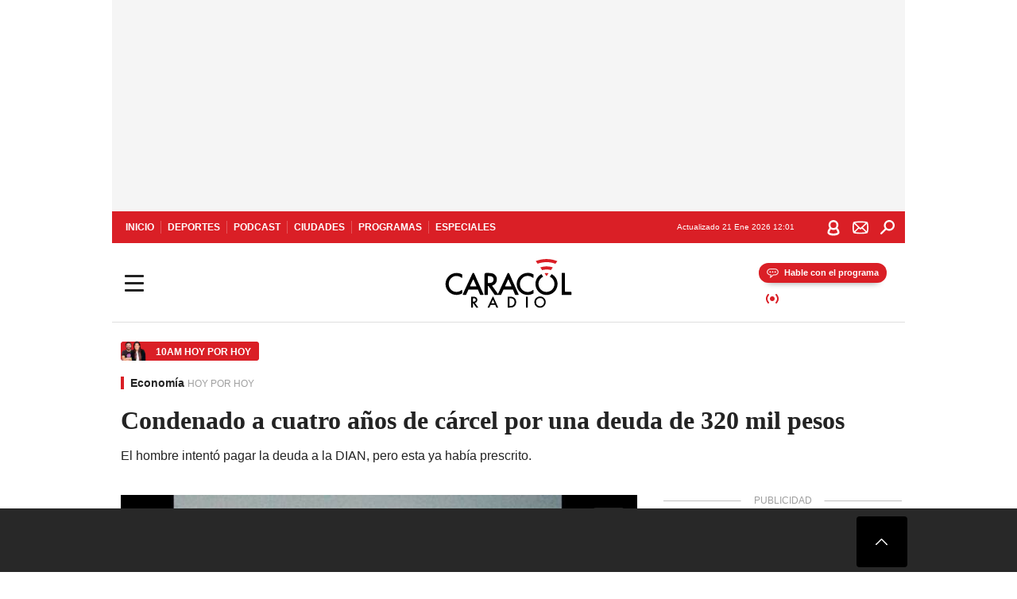

--- FILE ---
content_type: text/html; charset=utf-8
request_url: https://caracol.com.co/programa/2021/12/16/hoy_por_hoy/1639679988_274810.html
body_size: 38323
content:
<!DOCTYPE html><html lang="es"><head><meta charSet="utf-8"/><meta name="viewport" content="width=device-width, initial-scale=1.0, maximum-scale=5.0"/><meta http-equiv="X-UA-Compatible" content="ie=edge"/><meta name="google-site-verification" content="G2X5nOR8G3vXlNRwVmMbVxyTVTim2xrrwRbLIyKmlqc"/><meta name="format-detection" content="address=no;email=no,telephone:no"/><link rel="preload" href="https://caracol.com.co/resizer/v2/MBGXE3YKRZPRLKPZY4GUOQXO5Q.jpg?auth=0dccaf4e389f654676cc04621a6e8469a7af4aef505acb7db08c185f54c3a782&amp;width=650&amp;height=488&amp;quality=70&amp;smart=true" imagesrcset="https://caracol.com.co/resizer/v2/MBGXE3YKRZPRLKPZY4GUOQXO5Q.jpg?auth=0dccaf4e389f654676cc04621a6e8469a7af4aef505acb7db08c185f54c3a782&amp;width=288&amp;height=216&amp;quality=70&amp;smart=true 288w, https://caracol.com.co/resizer/v2/MBGXE3YKRZPRLKPZY4GUOQXO5Q.jpg?auth=0dccaf4e389f654676cc04621a6e8469a7af4aef505acb7db08c185f54c3a782&amp;width=343&amp;height=257&amp;quality=70&amp;smart=true 343w, https://caracol.com.co/resizer/v2/MBGXE3YKRZPRLKPZY4GUOQXO5Q.jpg?auth=0dccaf4e389f654676cc04621a6e8469a7af4aef505acb7db08c185f54c3a782&amp;width=382&amp;height=287&amp;quality=70&amp;smart=true 382w, https://caracol.com.co/resizer/v2/MBGXE3YKRZPRLKPZY4GUOQXO5Q.jpg?auth=0dccaf4e389f654676cc04621a6e8469a7af4aef505acb7db08c185f54c3a782&amp;width=650&amp;height=488&amp;quality=70&amp;smart=true 650w, https://caracol.com.co/resizer/v2/MBGXE3YKRZPRLKPZY4GUOQXO5Q.jpg?auth=0dccaf4e389f654676cc04621a6e8469a7af4aef505acb7db08c185f54c3a782&amp;width=736&amp;height=552&amp;quality=70&amp;smart=true 736w, https://caracol.com.co/resizer/v2/MBGXE3YKRZPRLKPZY4GUOQXO5Q.jpg?auth=0dccaf4e389f654676cc04621a6e8469a7af4aef505acb7db08c185f54c3a782&amp;width=768&amp;height=576&amp;quality=70&amp;smart=true 800w" imagesizes="(min-width:990px) 650px, calc(100vw - 32px)" as="image" fetchpriority="high"/><link rel="preload" as="font" href="/pf/resources/caracol-colombia/fonts/Lora/Lora-Bold.woff2?d=559&amp;mxId=00000000" type="font/woff2" crossorigin="anonymous"/><link rel="preload" as="font" href="/pf/resources/caracol-colombia/fonts/Poppins/Poppins-Regular.woff2?d=559&amp;mxId=00000000" type="font/woff2" crossorigin="anonymous"/><link rel="preload" as="font" href="/pf/resources/caracol-colombia/fonts/Poppins/Poppins-Bold.woff2?d=559&amp;mxId=00000000" type="font/woff2" crossorigin="anonymous"/><title>Casos judiciales en Colombia Condenado a cuatro años de cárcel por una deuda de 320 mil pesos : Condenado a cuatro años de cárcel por una deuda de 320 mil pesos </title><meta name="lang" content="es"/><meta name="referrer" content="no-referrer-when-downgrade"/><meta name="robots" content="index, follow, noarchive"/><meta name="robots" content="max-video-preview:3"/><meta name="robots" content="max-image-preview:large"/><meta name="robots" content="max-snippet:-1"/><meta name="description" content="El hombre intentó pagar la deuda a la DIAN, pero esta ya había prescrito."/><meta name="organization" content="Caracol Radio"/><meta property="article:modified_time" content="2021-12-16T13:44:54-05:00"/><meta property="article:published_time" content="2021-12-16T13:44:54-05:00"/><link rel="canonical" href="https://caracol.com.co/programa/2021/12/16/hoy_por_hoy/1639679988_274810.html"/><link rel="amphtml" href="https://caracol.com.co/programa/2021/12/16/hoy_por_hoy/1639679988_274810.html?outputType=amp"/><meta property="article:author" content="Caracol Radio"/><meta property="article:publisher" content="https://www.facebook.com/caracolradio/"/><meta property="article:section" content="Actualidad"/><meta property="article:tag" content="DIAN"/><meta property="article:tag" content="MinHacienda"/><meta property="article:tag" content="Política fiscal"/><meta property="article:tag" content="Política económica"/><meta property="article:tag" content="Gobierno Colombia"/><meta property="article:tag" content="Gobierno"/><meta property="article:tag" content="Finanzas públicas"/><meta property="article:tag" content="Administración Estado"/><meta property="article:tag" content="Economía"/><meta property="article:tag" content="Política"/><meta property="article:tag" content="Administración pública"/><meta property="article:tag" content="Finanzas"/><link rel="alternate" href="https://caracol.com.co/arc/outboundfeeds/rss/category/actualidad?outputType=xml" type="application/rss+xml" title="RSS sobre Actualidad"/><meta property="og:title" content="Condenado a cuatro años de cárcel por una deuda de 320 mil pesos"/><meta property="og:description" content="El hombre intentó pagar la deuda a la DIAN, pero esta ya había prescrito."/><meta property="og:image" content="https://caracol.com.co/resizer/v2/https%3A%2F%2Fcloudfront-us-east-1.images.arcpublishing.com%2Fprisaradioco%2FMBGXE3YKRZPRLKPZY4GUOQXO5Q.jpg?auth=e7f0d1bdf6b0fbe790fc0b7104e1dcc5c72dcb78009d4dbbb4dfbb2cbb66e0e9&amp;height=624&amp;width=1080&amp;quality=70&amp;smart=true"/><meta property="og:image:width" content="1080"/><meta property="og:image:height" content="624"/><meta property="og:updated_time" content="2021-12-16T13:44:54-05:00"/><meta property="og:url" content="https://caracol.com.co/programa/2021/12/16/hoy_por_hoy/1639679988_274810.html"/><meta property="og:type" content="article"/><meta property="og:site_name" content="Caracol Radio"/><meta property="fb:app_id" content="229574677178613"/><meta property="twitter:card" content="summary_large_image"/><meta property="twitter:site" content="@CaracolRadio"/><meta name="twitter:title" content="Condenado a cuatro años de cárcel por una deuda de 320 mil pesos"/><meta name="twitter:description" content="El hombre intentó pagar la deuda a la DIAN, pero esta ya había prescrito."/><meta name="adUnit" property="adUnit" content="noticias/actualidad/economia"/><script type="application/javascript" id="polyfill-script">if(!Array.prototype.includes||!(window.Object && window.Object.assign)||!window.Promise||!window.Symbol||!window.fetch){document.write('<script type="application/javascript" src="/pf/dist/engine/polyfill.js?d=559&mxId=00000000" defer=""><\/script>')}</script><script id="fusion-engine-react-script" type="application/javascript" src="/pf/dist/engine/react.js?d=559&amp;mxId=00000000" defer=""></script><script id="fusion-engine-combinations-script" type="application/javascript" src="/pf/dist/components/combinations/default.js?d=559&amp;mxId=00000000" defer=""></script><script id="fusion-spa-sw" type="application/javascript">if('serviceWorker' in navigator){window.addEventListener('load',function(){navigator.serviceWorker.register('/sw-spa.js?d=559&mxId=00000000')})}</script><link rel="shortcut icon" type="image/x-icon" href="/pf/resources/caracol-colombia/favicon.ico?d=559&amp;mxId=00000000"/><link rel="icon" type="image/x-icon" href="/pf/resources/caracol-colombia/favicon.ico?d=559&amp;mxId=00000000"/><link rel="apple-touch-icon" href="/pf/resources/caracol-colombia/touch-icon-iphone.png?d=559&amp;mxId=00000000"/><link rel="apple-touch-icon" sizes="152x152" href="/pf/resources/caracol-colombia/touch-icon-ipad.png?d=559&amp;mxId=00000000"/><link rel="apple-touch-icon" sizes="180x180" href="/pf/resources/caracol-colombia/touch-icon-iphone-retina.png?d=559&amp;mxId=00000000"/><link rel="apple-touch-icon" sizes="167x167" href="/pf/resources/caracol-colombia/touch-icon-ipad-retina.png?d=559&amp;mxId=00000000"/><style>@font-face{font-family:Lora;src:url("/pf/resources/caracol-colombia/fonts/Lora/Lora-Bold.eot?d=559&mxId=00000000");src:url("/pf/resources/caracol-colombia/fonts/Lora/Lora-Bold.eot?d=559&mxId=00000000#iefix") format("embedded-opentype"),url("/pf/resources/caracol-colombia/fonts/Lora/Lora-Bold.woff2?d=559&mxId=00000000") format("woff2"),url("/pf/resources/caracol-colombia/fonts/Lora/Lora-Bold.ttf?d=559&mxId=00000000") format("ttf");font-weight:700;font-style:normal;font-display:swap}@font-face{font-family:Lora;src:url("/pf/resources/caracol-colombia/fonts/Lora/Lora-SemiBold.eot?d=559&mxId=00000000");src:url("/pf/resources/caracol-colombia/fonts/Lora/Lora-SemiBold.eot?d=559&mxId=00000000#iefix") format("embedded-opentype"),url("/pf/resources/caracol-colombia/fonts/Lora/Lora-SemiBold.woff2?d=559&mxId=00000000") format("woff2"),url("/pf/resources/caracol-colombia/fonts/Lora/Lora-SemiBold.ttf?d=559&mxId=00000000") format("ttf");font-weight:600;font-style:normal;font-display:swap}@font-face{font-family:Lora;src:url("/pf/resources/caracol-colombia/fonts/Lora/Lora-Medium.eot?d=559&mxId=00000000");src:url("/pf/resources/caracol-colombia/fonts/Lora/Lora-Medium.eot?d=559&mxId=00000000#iefix") format("embedded-opentype"),url("/pf/resources/caracol-colombia/fonts/Lora/Lora-Medium.woff2?d=559&mxId=00000000") format("woff2"),url("/pf/resources/caracol-colombia/fonts/Lora/Lora-Medium.ttf?d=559&mxId=00000000") format("ttf");font-weight:500;font-style:normal;font-display:swap}@font-face{font-family:Lora;src:url("/pf/resources/caracol-colombia/fonts/Lora/Lora-Regular.eot?d=559&mxId=00000000");src:url("/pf/resources/caracol-colombia/fonts/Lora/Lora-Regular.eot?d=559&mxId=00000000#iefix") format("embedded-opentype"),url("/pf/resources/caracol-colombia/fonts/Lora/Lora-Regular.woff2?d=559&mxId=00000000") format("woff2"),url("/pf/resources/caracol-colombia/fonts/Lora/Lora-Regular.ttf?d=559&mxId=00000000") format("ttf");font-weight:400;font-style:normal;font-display:swap}@font-face{font-family:Poppins;src:url("/pf/resources/caracol-colombia/fonts/Poppins/Poppins-Black.eot?d=559&mxId=00000000");src:local("Poppins"),local("Poppins-Black"),url("/pf/resources/caracol-colombia/fonts/Poppins/Poppins-Black.eot?d=559&mxId=00000000#iefix") format("embedded-opentype"),url("/pf/resources/caracol-colombia/fonts/Poppins/Poppins-Black.woff2?d=559&mxId=00000000") format("woff2"),url("/pf/resources/caracol-colombia/fonts/Poppins/Poppins-Black.ttf?d=559&mxId=00000000") format("ttf");font-weight:900;font-style:normal;font-display:swap}@font-face{font-family:Poppins;src:url("/pf/resources/caracol-colombia/fonts/Poppins/Poppins-Black.eot?d=559&mxId=00000000");src:local("Poppins"),local("Poppins-BlackItalic"),url("/pf/resources/caracol-colombia/fonts/Poppins/Poppins-Black.eot?d=559&mxId=00000000#iefix") format("embedded-opentype"),url("/pf/resources/caracol-colombia/fonts/Poppins/Poppins-Black.woff2?d=559&mxId=00000000") format("woff2"),url("/pf/resources/caracol-colombia/fonts/Poppins/Poppins-Black.ttf?d=559&mxId=00000000") format("ttf");font-weight:900;font-style:italic;font-display:swap}@font-face{font-family:Poppins;src:url("/pf/resources/caracol-colombia/fonts/Poppins/Poppins-ExtraBold.eot?d=559&mxId=00000000");src:local("Poppins"),local("Poppins-ExtraBold"),url("/pf/resources/caracol-colombia/fonts/Poppins/Poppins-ExtraBold.eot?d=559&mxId=00000000#iefix") format("embedded-opentype"),url("/pf/resources/caracol-colombia/fonts/Poppins/Poppins-ExtraBold.woff2?d=559&mxId=00000000") format("woff2"),url("/pf/resources/caracol-colombia/fonts/Poppins/Poppins-ExtraBold.ttf?d=559&mxId=00000000") format("ttf");font-weight:800;font-style:normal;font-display:swap}@font-face{font-family:Poppins;src:url("/pf/resources/caracol-colombia/fonts/Poppins/Poppins-ExtraBold.eot?d=559&mxId=00000000");src:local("Poppins"),local("Poppins-ExtraBoldItalic"),url("/pf/resources/caracol-colombia/fonts/Poppins/Poppins-ExtraBold.eot?d=559&mxId=00000000#iefix") format("embedded-opentype"),url("/pf/resources/caracol-colombia/fonts/Poppins/Poppins-ExtraBold.woff2?d=559&mxId=00000000") format("woff2"),url("/pf/resources/caracol-colombia/fonts/Poppins/Poppins-ExtraBold.ttf?d=559&mxId=00000000") format("ttf");font-weight:800;font-style:italic;font-display:swap}@font-face{font-family:Poppins;src:url("/pf/resources/caracol-colombia/fonts/Poppins/Poppins-Bold.eot?d=559&mxId=00000000");src:local("Poppins"),local("Poppins-Bold"),url("/pf/resources/caracol-colombia/fonts/Poppins/Poppins-Bold.eot?d=559&mxId=00000000#iefix") format("embedded-opentype"),url("/pf/resources/caracol-colombia/fonts/Poppins/Poppins-Bold.woff2?d=559&mxId=00000000") format("woff2"),url("/pf/resources/caracol-colombia/fonts/Poppins/Poppins-Bold.ttf?d=559&mxId=00000000") format("ttf");font-weight:700;font-style:normal;font-display:swap}@font-face{font-family:Poppins;src:url("/pf/resources/caracol-colombia/fonts/Poppins/Poppins-Bold.eot?d=559&mxId=00000000");src:local("Poppins"),local("Poppins-BoldItalic"),url("/pf/resources/caracol-colombia/fonts/Poppins/Poppins-Bold.eot?d=559&mxId=00000000#iefix") format("embedded-opentype"),url("/pf/resources/caracol-colombia/fonts/Poppins/Poppins-Bold.woff2?d=559&mxId=00000000") format("woff2"),url("/pf/resources/caracol-colombia/fonts/Poppins/Poppins-Bold.ttf?d=559&mxId=00000000") format("ttf");font-weight:700;font-style:italic;font-display:swap}@font-face{font-family:Poppins;src:url("/pf/resources/caracol-colombia/fonts/Poppins/Poppins-SemiBold.eot?d=559&mxId=00000000");src:local("Poppins"),local("Poppins-SemiBold"),url("/pf/resources/caracol-colombia/fonts/Poppins/Poppins-SemiBold.eot?d=559&mxId=00000000#iefix") format("embedded-opentype"),url("/pf/resources/caracol-colombia/fonts/Poppins/Poppins-SemiBold.woff2?d=559&mxId=00000000") format("woff2"),url("/pf/resources/caracol-colombia/fonts/Poppins/Poppins-SemiBold.ttf?d=559&mxId=00000000") format("ttf");font-weight:600;font-style:normal;font-display:swap}@font-face{font-family:Poppins;src:url("/pf/resources/caracol-colombia/fonts/Poppins/Poppins-SemiBold.eot?d=559&mxId=00000000");src:local("Poppins"),local("Poppins-SemiBoldItalic"),url("/pf/resources/caracol-colombia/fonts/Poppins/Poppins-SemiBold.eot?d=559&mxId=00000000#iefix") format("embedded-opentype"),url("/pf/resources/caracol-colombia/fonts/Poppins/Poppins-SemiBold.woff2?d=559&mxId=00000000") format("woff2"),url("/pf/resources/caracol-colombia/fonts/Poppins/Poppins-SemiBold.ttf?d=559&mxId=00000000") format("ttf");font-weight:600;font-style:italic;font-display:swap}@font-face{font-family:Poppins;src:url("/pf/resources/caracol-colombia/fonts/Poppins/Poppins-Medium.eot?d=559&mxId=00000000");src:local("Poppins"),local("Poppins-Medium"),url("/pf/resources/caracol-colombia/fonts/Poppins/Poppins-Medium.eot?d=559&mxId=00000000#iefix") format("embedded-opentype"),url("/pf/resources/caracol-colombia/fonts/Poppins/Poppins-Medium.woff2?d=559&mxId=00000000") format("woff2"),url("/pf/resources/caracol-colombia/fonts/Poppins/Poppins-Medium.ttf?d=559&mxId=00000000") format("ttf");font-weight:500;font-style:normal;font-display:swap}@font-face{font-family:Poppins;src:url("/pf/resources/caracol-colombia/fonts/Poppins/Poppins-Medium.eot?d=559&mxId=00000000");src:local("Poppins"),local("Poppins-MediumItalic"),url("/pf/resources/caracol-colombia/fonts/Poppins/Poppins-Medium.eot?d=559&mxId=00000000#iefix") format("embedded-opentype"),url("/pf/resources/caracol-colombia/fonts/Poppins/Poppins-Medium.woff2?d=559&mxId=00000000") format("woff2"),url("/pf/resources/caracol-colombia/fonts/Poppins/Poppins-Medium.ttf?d=559&mxId=00000000") format("ttf");font-weight:500;font-style:italic;font-display:swap}@font-face{font-family:Poppins;src:url("/pf/resources/caracol-colombia/fonts/Poppins/Poppins-Regular.eot?d=559&mxId=00000000");src:local("Poppins"),local("Poppins-Regular"),url("/pf/resources/caracol-colombia/fonts/Poppins/Poppins-Regular.eot?d=559&mxId=00000000#iefix") format("embedded-opentype"),url("/pf/resources/caracol-colombia/fonts/Poppins/Poppins-Regular.woff2?d=559&mxId=00000000") format("woff2"),url("/pf/resources/caracol-colombia/fonts/Poppins/Poppins-Regular.ttf?d=559&mxId=00000000") format("ttf");font-weight:400;font-style:normal;font-display:swap}@font-face{font-family:Poppins;src:url("/pf/resources/caracol-colombia/fonts/Poppins/Poppins-Italic.eot?d=559&mxId=00000000");src:local("Poppins"),local("Poppins-Italic"),url("/pf/resources/caracol-colombia/fonts/Poppins/Poppins-Italic.eot?d=559&mxId=00000000#iefix") format("embedded-opentype"),url("/pf/resources/caracol-colombia/fonts/Poppins/Poppins-Italic.woff2?d=559&mxId=00000000") format("woff2"),url("/pf/resources/caracol-colombia/fonts/Poppins/Poppins-Italic.ttf?d=559&mxId=00000000") format("ttf");font-weight:400;font-style:italic;font-display:swap}@font-face{font-family:Poppins;src:url("/pf/resources/caracol-colombia/fonts/Poppins/Poppins-Light.eot?d=559&mxId=00000000");src:local("Poppins"),local("Poppins-Light"),url("/pf/resources/caracol-colombia/fonts/Poppins/Poppins-Light.eot?d=559&mxId=00000000#iefix") format("embedded-opentype"),url("/pf/resources/caracol-colombia/fonts/Poppins/Poppins-Light.woff2?d=559&mxId=00000000") format("woff2"),url("/pf/resources/caracol-colombia/fonts/Poppins/Poppins-Light.ttf?d=559&mxId=00000000") format("ttf");font-weight:300;font-style:normal;font-display:swap}@font-face{font-family:Poppins;src:url("/pf/resources/caracol-colombia/fonts/Poppins/Poppins-LightItalic.eot?d=559&mxId=00000000");src:local("Poppins"),local("Poppins-LightItalic"),url("/pf/resources/caracol-colombia/fonts/Poppins/Poppins-LightItalic.eot?d=559&mxId=00000000#iefix") format("embedded-opentype"),url("/pf/resources/caracol-colombia/fonts/Poppins/Poppins-LightItalic.woff2?d=559&mxId=00000000") format("woff2"),url("/pf/resources/caracol-colombia/fonts/Poppins/Poppins-LightItalic.ttf?d=559&mxId=00000000") format("ttf");font-weight:300;font-style:normal;font-display:swap}@font-face{font-family:Poppins;src:url("/pf/resources/caracol-colombia/fonts/Poppins/Poppins-ExtraLight.eot?d=559&mxId=00000000");src:local("Poppins"),local("Poppins-ExtraLight"),url("/pf/resources/caracol-colombia/fonts/Poppins/Poppins-ExtraLight.eot?d=559&mxId=00000000#iefix") format("embedded-opentype"),url("/pf/resources/caracol-colombia/fonts/Poppins/Poppins-ExtraLight.woff2?d=559&mxId=00000000") format("woff2"),url("/pf/resources/caracol-colombia/fonts/Poppins/Poppins-ExtraLight.ttf?d=559&mxId=00000000") format("ttf");font-weight:200;font-style:normal;font-display:swap}@font-face{font-family:Poppins;src:url("/pf/resources/caracol-colombia/fonts/Poppins/Poppins-Thin.eot?d=559&mxId=00000000");src:local("Poppins"),local("Poppins-Thin"),url("/pf/resources/caracol-colombia/fonts/Poppins/Poppins-Thin.eot?d=559&mxId=00000000#iefix") format("embedded-opentype"),url("/pf/resources/caracol-colombia/fonts/Poppins/Poppins-Thin.woff2?d=559&mxId=00000000") format("woff2"),url("/pf/resources/caracol-colombia/fonts/Poppins/Poppins-Thin.ttf?d=559&mxId=00000000") format("ttf");font-weight:100;font-style:normal;font-display:swap}.c-s>div:empty{padding:0}.lead-art .bt-am{position:absolute;width:40px;height:40px;top:calc((100vw - 32px) * .75 - 60px);right:20px;background:url(/pf/resources/caracol-colombia/img/ico-fs.svg?d=559&mxId=00000000) 50%/20px no-repeat #232323;border-radius:5px;text-indent:-9999px}.cnt-byline>div .au-tw{background:url(/pf/resources/caracol-colombia/img/ico-tw-cl1.svg?d=559&mxId=00000000) 50% no-repeat;text-indent:-9999px;display:inline-block;margin-left:4px;width:20px}.cnt-byline img{border-radius:50%;background-color:#fff;height:30px;width:30px;float:left;margin:0 6px 0 0}.cnt-txt .loc{font-weight:700;display:inline-block;margin-bottom:0}.cnt-txt .loc:after{content:"\2022";padding:0 5px}.cnt-txt .loc+p{display:inline}.cnt-txt .loc+p+*{margin-top:15px}.cnt-txt li{font:16px/24px Poppins,Arial,Helvetica Neue,Helvetica,sans-serif}.cnt-txt>ul{counter-reset:section;margin-bottom:15px}.cnt-txt>ul li{padding:0 0 8px 28px;position:relative}.cnt-txt>ul li:before{content:"";width:7px;height:7px;border-radius:50%;background:#da1f26;display:block;position:absolute;left:7px;top:8px}@font-face{font-family:sourcesans;src:url(//cr00.epimg.net/especiales/arcsites/car/fonts/sourcesanspro-regular.woff2) format("woff2"),url(//cr00.epimg.net/especiales/arcsites/car/fonts/sourcesanspro-regular.woff) format("woff");font-weight:500;font-style:normal;font-display:swap}@font-face{font-family:sourcesans;src:url(//cr00.epimg.net/especiales/arcsites/car/fonts/sourcesanspro-semibold.woff2) format("woff2"),url(//cr00.epimg.net/especiales/arcsites/car/fonts/sourcesanspro-semibold.woff) format("woff");font-weight:600;font-style:normal;font-display:swap}@font-face{font-family:sourcesans;src:url(//cr00.epimg.net/especiales/arcsites/car/fonts/sourcesanspro-bold.woff2) format("woff2"),url(//cr00.epimg.net/especiales/arcsites/car/fonts/sourcesanspro-bold.woff) format("woff");font-weight:700;font-style:normal;font-display:swap}@media (min-width:768px){footer .c-sn{height:80px;margin-left:20px}footer .c-sn li{min-width:126px;max-width:126px;margin:0}footer .c-sn a{font:700 20px/32px Poppins,Arial,Helvetica Neue,Helvetica,sans-serif;-webkit-box-orient:horizontal;-webkit-box-direction:normal;flex-direction:row}footer .c-sn a:before{margin:0 8px 0 0}footer .c-ln{height:48px;padding:0}footer .c-ln li{margin:0}footer .c-ln a{padding:0 15px}.cnt-buscador-emisoras{padding:8px 0}.cnt-buscador-emisoras>div:not(.cnt-cabecera){width:calc(100% - 58px);height:384px;overflow:auto;overflow-x:hidden;margin:16px 0 0}.cnt-buscador-emisoras .buscador-emisora{width:calc(100% - 16px);background:#f5f5f5;height:82px;margin:0 auto;padding-top:0}.cnt-buscador-emisoras .buscador-emisora form{background:#fff}.cnt-buscador-emisoras .buscador-emisora button{width:50px;height:50px;text-indent:-9999px;background:url("/pf/resources/caracol-colombia/img/player-permanente/ico-lupa.svg?d=559&mxId=00000000") 50%/15px no-repeat}.cnt-buscador-emisoras .buscador-emisora input::-webkit-input-placeholder{color:#232323}.cnt-buscador-emisoras .buscador-emisora input::-moz-placeholder{color:#232323}.cnt-buscador-emisoras .buscador-emisora input:-ms-input-placeholder,.cnt-buscador-emisoras .buscador-emisora input::-ms-input-placeholder{color:#232323}.cnt-buscador-emisoras .cnt-resultados{max-width:40%;margin-left:30%;margin-top:24px}.cnt-buscador-emisoras .cnt-resultados .tit,.cnt-buscador-emisoras .cnt-resultados li,.cnt-buscador-emisoras .cnt-resultados>p{height:50px}.cnt-buscador-emisoras .cnt-resultados>p{margin-left:0}.cnt-interaccion{margin-top:25px}}@media (min-width:990px){.c-s>div.mh266-100{min-height:266px}.c-d .cnt-publi{display:block}.cnt-buscador-emisoras{background:#fff;z-index:101}.cnt-buscador-emisoras>button{position:absolute;text-indent:-9999px;width:50px;height:50px;border-radius:8px;background:url("/pf/resources/caracol-colombia/img/player-permanente/ico-fullscreen.svg?d=559&mxId=00000000") 50% no-repeat #f5f5f5;top:16px;right:8px}.cnt-buscador-emisoras>div:not(.cnt-cabecera){height:320px}.cnt-buscador-emisoras .cnt-resultados>p{width:250px;margin-left:calc(100% - 250px)}.c-i{max-width:650px}.c-d{max-width:300px}.bcrumb{margin-top:14px}.cint{padding-top:12px}}@media (min-width:990px) and (max-width:1366px){.lead-art .bt-am{top:20px}}@media (min-width:1025px){.lead-art .bt-am{top:20px;opacity:0}}@media (max-width:989px){body{max-width:100vw}.c-s>div{padding:0}.c-s .c-opc ul,.c-s nav,.c-s>div>div:before{display:none}.c-s .c-opc p{padding:0;line-height:20px}.c-s header>div:first-child{-webkit-box-pack:center;justify-content:center}.c-h-p{height:64px;-webkit-box-shadow:0 2px 4px 0 rgba(0,0,0,.1);box-shadow:0 2px 4px 0 rgba(0,0,0,.1)}.c-h-p .logo{width:103px;height:26px;left:41px;-webkit-transform:none;transform:none}.c-h-p .ondirect{display:none}.c-h-p div{margin:0}.c-h-d{height:74px}.c-sab{background:linear-gradient(90deg,#fff,#fff 269px,#ddd 270px,hsla(0,0%,93%,.99) 271px,hsla(0,0%,93%,.99));max-height:calc(100vh - 166px);min-height:calc(100vh - 166px);overflow-y:scroll}.c-sab .c-i-sab{flex-wrap:nowrap;-webkit-box-flex:1;flex-grow:1;min-height:auto}.c-sab .opc{-webkit-box-ordinal-group:2;order:1;min-height:55px}.c-sab .dto{-webkit-box-ordinal-group:3;order:2;width:267px;margin:0;padding:12px 16px 0;position:relative;border-bottom:1px solid #ddd}.c-sab .dto>div{position:static;-webkit-transform:none;transform:none;text-align:left;padding:8px 0;display:-webkit-box;display:flex;-webkit-box-align:start;align-items:flex-start;-webkit-box-orient:vertical;-webkit-box-direction:normal;flex-direction:column}.c-sab .dto>div a{display:inline-block;margin:0 0 8px;color:#000}.c-sab .dto>p{background:url(https://cadenaser00.epimg.net/pf/resources/caracol-colombia/img/ico-di-cl1.svg) 0 50%/20px no-repeat;text-align:left;font:700 16px/24px Poppins,Arial,Helvetica Neue,Helvetica,sans-serif;color:#000}.c-sab .pdc{-webkit-box-ordinal-group:4;order:3;width:250px;margin:0}.c-sab .pdc>div{display:none}.c-sab .c-mnu{max-width:100%}.c-sab .c-mnu li:not(:last-child){font:300 12px/36px Poppins,Arial,Helvetica Neue,Helvetica,sans-serif}.c-sab .c-mnu>p{background:url(/pf/resources/caracol-colombia/img/ico-sig-cl1.svg?d=559&mxId=00000000) calc(100% - 16px) 50% no-repeat}.c-sab .mnu{-webkit-box-ordinal-group:5;order:4;width:250px}.c-sab .otr{-webkit-box-ordinal-group:6;order:5;width:250px;margin:0;-webkit-box-shadow:none;box-shadow:none}.c-sab .otr,.c-sab .otr div p{display:none}.c-sab .otr>div{-webkit-box-orient:vertical;-webkit-box-direction:normal;flex-direction:column}.c-sab .otr div li{margin:16px 8px 0 0}.c-sab .otr div a{width:36px;height:36px;background-size:16px}.c-sab .otr div a.fb,.c-sab .otr div a.tw{background-size:20px}.c-sab .l-par li:not(:nth-child(2)){display:none}.c-sab .c-par{height:auto;margin-top:16px}.c-sab .c-par+p{display:none}.c-sab .c-par a,.c-sab .c-par p{max-width:calc(100% - 20px)!important}.c-sab .c-mnu .n1,.c-sab .rec>p{display:none}.c-sab .o-ops{border:0;border-bottom:1px solid #ddd;margin:15px 0 0;padding:18px 16px 8px;position:relative}.c-sab .o-ops:before{content:"";position:absolute;top:0;left:16px;width:235px;height:1px;border:1px dashed #dfdfdf}.c-emi{top:20px;height:calc(100% - 20px)}.c-emi .cnt-buscador-emisoras{width:100vw}.c-emi .cnt-buscador-emisoras>button{top:13px}.c-emi .cnt-buscador-emisoras>div:last-child{max-width:100%;width:100%}.c-emi .cnt-buscador-emisoras .cnt-resultados{margin-left:20px}.c-emi .cnt-buscador-emisoras ul{-webkit-box-orient:vertical;-webkit-box-direction:normal;flex-direction:column}.c-emi .cnt-buscador-emisoras li,.c-emi .cnt-buscador-emisoras li.tit{min-width:0;max-width:none}}@media (max-width:600px){.c-h-d{height:74px}.c-sab{margin:0}.c-sab .dto{left:0}.c-sab .c-mnu>a,.c-sab .c-mnu>p{font:600 14px/14px Poppins,Arial,Helvetica Neue,Helvetica,sans-serif;margin-top:7px}.c-sab .mnu-ul li:not(:last-child){margin-bottom:6px}.c-sab .c-mnu ul#\/actualidad li a,.c-sab .c-mnu ul#\/ciudades li a,.c-sab .c-mnu ul#\/deportes li a,.c-sab .c-mnu ul#\/viajes li a,.c-sab .c-mnu ul#\/vida li a{padding:0}.c-sab .otr,.c-sab .pdc div,.cnt-byline>div:before{display:none}.cnt-byline>div p a.aw-wb{display:inline-block;width:80%;overflow:hidden;text-overflow:ellipsis;white-space:nowrap;height:30px}.cnt-byline>div p a.au-tw{width:20px;height:30px}.cnt-byline span.a_ti{margin:0 0 0 45px}.c-i .cnt-byline{display:flexlock;margin:10px 0;position:relative;min-height:36px;padding:0;flex-wrap:wrap;-webkit-box-align:end;align-items:flex-end}.c-i .cnt-byline>div p{width:100%;position:relative;padding:0}.c-i .cnt-byline>div p a.aw-wb{line-height:24px;height:24px}.c-i .cnt-byline>div p a.au-tw{height:24px;position:absolute}.c-i .cnt-byline span.a_ti{line-height:28px;margin:0;position:absolute;top:0}body.noticia .c-i .cnt-byline,body.noticia .c-i .cnt-byline>div{display:inline-block;width:100%}body.noticia .c-i .cnt-byline>div p{width:100%;height:40px}body.noticia .c-i .cnt-byline>div p a.aw-wb{width:50%}body.noticia .c-i .cnt-byline span.a_ti{line-height:20px;margin:0;position:relative;top:0}.ult{display:none}}html{line-height:1.15;-webkit-text-size-adjust:100%}main{display:block}h1{font-size:2em}a{background-color:transparent;text-decoration:none;color:#232323}b{font-weight:bolder}img{border-style:none;max-width:100%;display:block;height:auto}button,input{font-family:inherit;font-size:100%;line-height:1.15;margin:0;overflow:visible}button{text-transform:none;-webkit-appearance:button;border:0}button::-moz-focus-inner{border-style:none;padding:0}[type=search]{-webkit-appearance:textfield;outline-offset:-2px}[type=search]::-webkit-search-decoration{-webkit-appearance:none}::-webkit-file-upload-button{-webkit-appearance:button;font:inherit}html{box-sizing:border-box;-moz-box-sizing:border-box;-webkit-box-sizing:border-box;font-size:100%}*,:after,:before{box-sizing:inherit;-moz-box-sizing:inherit;-webkit-box-sizing:inherit;-webkit-box-sizing:border-box;box-sizing:border-box}body,figure,h1,h3,p,ul{margin:0;padding:0}ul{list-style-type:none;overflow:visible;counter-reset:olcont}ul li{margin:0;padding:0;counter-increment:olcont}input{background-color:transparent;background-image:none;border:0;font-size:16px;padding:0}body,button,input{font-synthesis:none;-moz-font-feature-settings:"kern";-webkit-font-smoothing:antialiased;-moz-osx-font-smoothing:grayscale}@-webkit-keyframes ellipsis-dot{25%{content:""}50%{content:"."}75%{content:".."}to{content:"..."}}@keyframes ellipsis-dot{25%{content:""}50%{content:"."}75%{content:".."}to{content:"..."}}@-webkit-keyframes spin{to{-webkit-transform:rotate(0);transform:rotate(1turn)}}@keyframes spin{to{-webkit-transform:rotate(0);transform:rotate(1turn)}}p{font:16px/24px Poppins,Arial,Helvetica Neue,Helvetica,sans-serif}:active,:focus{outline:0}button:-moz-focusring{outline:0}#fusion-app{width:100%;margin:0 auto;padding:0}.c-s>div{background:#f5f5f5;padding:8px 0;-webkit-box-pack:center;justify-content:center}.c-s>div,.c-s>div>div{position:relative;display:-webkit-box;display:flex}.c-s>div>div:before{content:"";width:24px;height:100%;background:#bfbfbf;left:-24px;top:0;display:none;position:absolute}.c-s>div>div:after{content:"PUBLICIDAD";position:absolute;left:-18px;top:85px;-webkit-transform-origin:left top;transform-origin:left top;-webkit-transform:rotate(270deg);transform:rotate(270deg);font-size:12px;letter-spacing:1px;color:#9f9f9f;display:none}.cnt-publi div#caracol_gpt-MPU1{height:600px;width:auto}.cnt-publi{position:relative;padding:23px 0 16px;text-align:center;display:-webkit-box;display:flex;-webkit-box-pack:center;justify-content:center}.cnt-publi:before{content:"";background:#bfbfbf;width:100%;height:1px;position:absolute;top:7px;left:0;display:block}.cnt-publi:after{content:"PUBLICIDAD";font:12px/15px Poppins,Arial,Helvetica Neue,Helvetica,sans-serif;color:#9f9f9f;position:absolute;top:0;left:50%;-webkit-transform:translateX(-50%);transform:translateX(-50%);background:#fff;padding:0 16px}.c-s>div.mh266-100{min-height:100px}.cnt-data-art>aside{width:100%;max-width:650px}footer{padding-bottom:82px;background:#fafafa;border-top:1px solid #eeeff2;margin-bottom:110px}footer>ul{display:-webkit-box;display:flex;-webkit-box-pack:center;justify-content:center;-webkit-box-align:center;align-items:center}footer .c-sn{height:102px}footer .c-sn li{max-width:16.5%;min-width:16.5%;margin:0}footer .c-sn a{font:700 14px/16px Poppins,Arial,Helvetica Neue,Helvetica,sans-serif;-webkit-box-orient:vertical;-webkit-box-direction:normal;flex-direction:column;-webkit-box-align:center;align-items:center;color:#9f9f9f;display:-webkit-box;display:flex}footer .c-sn a:before{content:" ";background:url(https://cr00.epimg.net/especiales/img-arc/caracol-colombia/ico-tw-cl1.svg) 50%/16px no-repeat #fff;width:32px;height:32px;border-radius:8px;display:block;margin:0 0 4px;border:4px solid #da1f26;padding:14px}footer .c-sn a.fb:before{background-image:url(https://cr00.epimg.net/especiales/img-arc/caracol-colombia/ico-fb-cl1.svg)}footer .c-sn a.in:before{background-image:url(https://cr00.epimg.net/especiales/img-arc/caracol-colombia/ico-ig-cl1.svg)}footer .c-sn a.tt:before{background-image:url(https://cr00.epimg.net/especiales/img-arc/caracol-colombia/ico-tt-cl1.svg)}footer .c-sn a.yt:before{background-image:url(https://cr00.epimg.net/especiales/img-arc/caracol-colombia/ico-yt-cl1.svg)}footer .c-ln{flex-wrap:wrap;height:auto!important;padding:2px 0!important}footer .c-ln li{border-right:1px solid #9f9f9f;margin:4px 0}footer .c-ln li:last-child{border:0}footer .c-ln a{font:12px/16px Poppins,Arial,Helvetica Neue,Helvetica,sans-serif;color:#232323;padding:0 12px;display:block}footer ul.socio{padding:10px 0;background:#efefef;margin-bottom:12px}footer ul.socio li{min-width:130px;max-width:130px;margin:0 14px;text-align:center}footer ul.socio li img{height:40px;margin:0 auto;opacity:.65}footer ul.socio li span{padding:20px 0;color:#9f9f9f;font-size:12px}.c-pl-a .c-op,.c-pl-a .c-sh{-webkit-box-pack:end;justify-content:flex-end;padding-right:52px}.c-pl-a .c-sh li button.bt-em,.c-pl-a .c-sh p{display:none}.c-pl-a .bt-pp{min-width:56px;max-width:56px;min-height:56px;max-height:56px;background:url(/pf/resources/caracol-colombia/img/ico-pl.svg?d=559&mxId=00000000) 50%/12px no-repeat #232323;border:8px solid #9f9f9f;text-indent:-9999px;display:block;border-radius:50px;z-index:10}.c-pl-a .bt-op{min-width:24px;max-width:24px;width:24px;height:24px;text-indent:-9999px;position:absolute;right:0;top:0;background:url("/pf/resources/caracol-colombia/img/player-permanente/ico-opc-blanco.svg?d=559&mxId=00000000") 50%/16px no-repeat #232323;border-radius:4px;padding:0}.c-pl-a.car .tit,.c-pl-a.rep .tit{display:none}.c-pl-a.car .tim,.c-pl-a.rep .tim{position:absolute;right:0;bottom:0;color:#fff;line-height:13px}.c-pl-a.car .bt-pp{background:url("/pf/resources/caracol-colombia/img/ico-ldn.svg?d=559&mxId=00000000") 50% no-repeat #424242;-webkit-animation:1s linear infinite spin;animation:1s linear infinite spin;overflow:hidden;border-color:#424242}.c-pl-a.rep .bt-pp{background:url(/pf/resources/caracol-colombia/img/ico-pa-cl1.svg?d=559&mxId=00000000) 50%/12px no-repeat #da1f26;border-color:#fff}.c-pl-a.rep .tim{bottom:16px;right:16px;line-height:24px}.c-pl-a.pl-i{position:relative}.c-pl-a.pl-i .bt-pp{position:absolute;left:8px;bottom:8px}.c-pl-a.pl-i .bt-op{right:8px;top:8px}.c-pl-a.pl-i .tim,.c-pl-a.pl-i .tit{font:12px/24px Poppins,Arial,Helvetica Neue,Helvetica,sans-serif;color:#fff;background:#232323;padding:0 8px;position:absolute;display:block}.c-pl-a.pl-i .tit{border-left:4px solid #fff;left:8px;max-width:calc(100% - 48px);white-space:nowrap;text-overflow:ellipsis;overflow:hidden;top:8px;border-radius:0 4px 4px 0}.c-pl-a.pl-i .tim{right:8px;border-radius:4px;bottom:auto}.c-pl-a.pl-i .c-on{position:absolute;left:72px;bottom:8px;width:calc(100% - 190px);height:48px;background:url(/pf/resources/caracol-colombia/img/vumetro/blanco-48.png?d=559&mxId=00000000) repeat-x}.c-pl-a.pl-i.rep .c-on span{position:absolute;left:0;top:0;height:100%;width:0;background:url(/pf/resources/caracol-colombia/img/vumetro/amarillo-48.png?d=559&mxId=00000000) no-repeat;display:block}.c-pl-a{overflow:hidden}.c-op,.c-sh{position:absolute;width:100%;height:0;background:#282828;overflow:hidden;left:0;top:0;display:-webkit-box;display:flex;-webkit-box-pack:center;justify-content:center;-webkit-box-align:center;align-items:center}.c-op>button,.c-sh>button{position:absolute;top:20px;right:20px;width:22px;height:22px;background:url("/pf/resources/caracol-colombia/img/ico-x.svg?d=559&mxId=00000000") 50% no-repeat;text-indent:-9999px}.c-op ul,.c-sh ul{display:-webkit-box;display:flex}.c-op li,.c-sh li{margin-left:5px}.c-op li button,.c-sh li button{width:40px;height:40px;text-indent:-9999px;display:block}.c-op li button{background:url("/pf/resources/caracol-colombia/img/ico-sh.svg?d=559&mxId=00000000") 50% no-repeat #232323;border-radius:8px}.c-sh>div:nth-of-type(2){display:none}.c-sh p{font:700 18px/42px Poppins,Arial,Helvetica Neue,Helvetica,sans-serif;color:#fff;text-align:center}.c-sh p:last-child{font:14px/18px Poppins,Arial,Helvetica Neue,Helvetica,sans-serif;padding:0 16px}.c-sh li button{border-radius:50px;background:url(/pf/resources/caracol-colombia/img/ico-fb.svg?d=559&mxId=00000000) 50% no-repeat #314299}.c-sh li button.bt-tw{background:url(/pf/resources/caracol-colombia/img/ico-tw.svg?d=559&mxId=00000000) 50% no-repeat #101418}.c-sh li button.bt-li{background:url(/pf/resources/caracol-colombia/img/ico-li.svg?d=559&mxId=00000000) 50% no-repeat #0086d7}.c-sh li button.bt-wh{background:url(/pf/resources/caracol-colombia/img/ico-wh.svg?d=559&mxId=00000000) 50%/16px no-repeat #0a9b34}.c-sh li button.bt-em{background:url(/pf/resources/caracol-colombia/img/ico-em.svg?d=559&mxId=00000000) 50%/16px no-repeat #424242}.cnt-buscador-emisoras>button{display:none}.cnt-buscador-emisoras .buscador-emisora{padding:16px 0;background:#fff;-webkit-box-ordinal-group:3;order:2}.cnt-buscador-emisoras .buscador-emisora form{background:#f5f5f5;border-radius:8px;display:-webkit-box;display:flex}.cnt-buscador-emisoras .buscador-emisora button{width:64px;height:64px;text-indent:-9999px;background:url("/pf/resources/caracol-colombia/img/player-permanente/ico-lupa.svg?d=559&mxId=00000000") 50% no-repeat}.cnt-buscador-emisoras .buscador-emisora input{font:18px/48px Poppins,Arial,Helvetica Neue,Helvetica,sans-serif;color:#232323;width:calc(100% - 64px)}.cnt-buscador-emisoras .buscador-emisora input::-webkit-input-placeholder{color:#8c8d97}.cnt-buscador-emisoras .buscador-emisora input::-moz-placeholder{color:#8c8d97}.cnt-buscador-emisoras .buscador-emisora input:-ms-input-placeholder,.cnt-buscador-emisoras .buscador-emisora input::-ms-input-placeholder{color:#8c8d97}.cnt-buscador-emisoras .cnt-resultados{-webkit-box-ordinal-group:2;order:1}.cnt-buscador-emisoras .cnt-resultados>p{height:50px;font:18px/24px Poppins,Arial,Helvetica Neue,Helvetica,sans-serif;color:#da1f26;padding-left:40px;background:url("/pf/resources/caracol-colombia/img/player-permanente/ico-directociudad.svg?d=559&mxId=00000000") 0 50% no-repeat;-webkit-box-align:center;align-items:center;display:-webkit-box;display:flex}.cnt-buscador-emisoras .cnt-resultados ul{margin:18px 0;display:grid;grid-template-columns:1fr 1fr;gap:16px}.cnt-buscador-emisoras .cnt-resultados li{height:34px;-webkit-box-align:center;align-items:center;display:-webkit-box;display:flex}.cnt-buscador-emisoras .cnt-resultados li a{font:18px/24px Poppins,Arial,Helvetica Neue,Helvetica,sans-serif;display:block;color:#282828;padding-left:40px;background:url("/pf/resources/caracol-colombia/img/player-permanente/ico-emisora-off.svg?d=559&mxId=00000000") 0 50% no-repeat}.cnt-buscador-emisoras .cnt-resultados .tit{height:35px;display:grid;-webkit-box-align:center;align-items:center}.cnt-buscador-emisoras .cnt-resultados .tit span{font:25px/39px Poppins,Arial,Helvetica Neue,Helvetica,sans-serif;color:#8c8d97}.cnt-buscador-emisoras .cnt-resultados .tit span:first-child{display:none}.cnt-buscador-emisoras .cnt-resultados .tit span:nth-child(2){font:700 18px/25px Poppins,Arial,Helvetica Neue,Helvetica,sans-serif;color:#282828}.inf .cnt-buscador-emisoras>div:not(.cnt-cabecera){display:-webkit-box;display:flex;-webkit-box-orient:vertical;-webkit-box-direction:normal;flex-direction:column}.c-s header{width:100%}.c-s header>div:first-child{background:#da1f26}.c-s header>div:nth-child(-n+2){display:-webkit-box;display:flex}.c-s header>div:not(:last-child){-webkit-box-pack:justify;justify-content:space-between;padding:0 calc(50vw - 510px)}.c-s header>div.menu,.c-s nav ul{display:-webkit-box;display:flex}.c-s nav ul{padding:0 8px}.c-s nav a{display:block;font:700 12px/40px Poppins,Arial,Helvetica Neue,Helvetica,sans-serif;color:#fff;padding:0 8px 0 9px;position:relative;text-transform:uppercase}.c-s nav a:before{content:"";display:block;width:1px;height:16px;position:absolute;left:0;top:12px;background:hsla(0,0%,100%,.25)}.c-s nav li:first-child a:before{display:none}.c-s .c-opc{display:-webkit-box;display:flex}.c-s .c-opc p{color:#fff;font:10px/40px Poppins,Arial,Helvetica Neue,Helvetica,sans-serif;padding-right:4px}.c-s .c-opc ul{display:-webkit-box;display:flex;margin:0 5px 0 28px}.c-s .c-opc a,.c-s .c-opc button{border:0;height:40px;width:34px;background:#da1f26;color:#da1f26;display:block}.c-s .c-opc button span{display:block;text-indent:-9999px;height:40px;background:url(/pf/resources/caracol-colombia/img/ico-usu-wh.svg?d=559&mxId=00000000) 50%/20px no-repeat}.c-s .c-opc button{position:relative}.c-s .c-opc a{text-indent:-9999px;background:url(/pf/resources/caracol-colombia/img/ico-news-cl9.svg?d=559&mxId=00000000) 50%/20px no-repeat}.c-s .c-opc a.srch{background-image:url(/pf/resources/caracol-colombia/img/ico-se-wh.svg?d=559&mxId=00000000);background-size:18px}.c-s{margin-bottom:16px}.c-s>div.mh266-100,.c-s>header{max-width:998px;margin:0 auto}.c-s>header{width:100%;top:0;z-index:11}.c-s>header>div .c-h-p,.c-s>header>div:not(:last-child){padding:0}.c-s .c-opc a.nws,.c-s .opc a.nws{text-indent:-9999px;background:url(/pf/resources/caracol-colombia/img/ico-news-wh.svg?d=559&mxId=00000000) 50%/20px no-repeat}.c-h-p{height:100px;-webkit-box-align:center;align-items:center;border-bottom:1px solid #dfdfdf;width:100%;background:#fff;position:absolute;top:0;left:0;-webkit-box-pack:justify;justify-content:space-between;padding:0 calc(50vw - 510px);display:-webkit-box;display:flex}.c-h-p .logo{width:160px;height:72px;background:url(/pf/resources/caracol-colombia/img/logocar.svg?d=559&mxId=00000000) 50%/contain no-repeat;text-indent:-9999px;display:block;position:absolute;left:50%;-webkit-transform:translateX(-50%);transform:translateX(-50%)}.c-h-p>button{padding:20px 16px;width:56px;height:64px;text-indent:-9999px;background:0 0;margin-top:-2px}.c-h-p>button span{color:#fff}.c-h-p>button span,.c-h-p>button span:after,.c-h-p>button span:before{border-radius:1px;height:3px;width:24px;background:#232323;position:absolute;display:block}.c-h-p>button span:after,.c-h-p>button span:before{content:"";top:-9px}.c-h-p>button span:after{top:auto;bottom:-9px}.c-h-p div{display:-webkit-box;display:flex;margin-right:15px}.c-h-p div#radio-station-select{max-width:270px}.c-h-p div a{background:url(/pf/resources/caracol-colombia/img/ico-hable_programa.svg?d=559&mxId=00000000) 7% 54%/9% no-repeat #da1f26;border-radius:15px;font:600 10.5px/25px Poppins,Arial,Helvetica Neue,Helvetica,sans-serif;color:#fff;padding:0 10px 0 32px;margin-right:8px;display:block;-webkit-box-shadow:0 9px 8px -11px #000;box-shadow:0 9px 8px -11px #000;max-width:192px}.c-h-p div .ondirect{margin:-4px 0 0 8px}.c-h-p div .ondirect svg.microfono{background:url(/pf/resources/caracol-colombia/img/ico-audio-programa.svg?d=559&mxId=00000000) 11% 30%/65% no-repeat;height:25px;width:25px;bottom:-14px;position:relative}.c-h-p div .ondirect span.programa-w{font:500 11px/12px Poppins,Arial,Helvetica Neue,Helvetica,sans-serif;vertical-align:bottom}.c-h-w{position:relative;width:100%}.c-h-d{height:100px}.c-sab{max-height:calc(100vh - 220px);overflow:auto;background:linear-gradient(90deg,#fff,#fff 249px,#ddd 250px,hsla(0,0%,93%,.99) 251px,hsla(0,0%,93%,.99));display:none;position:relative;margin:0 calc(50vw - 510px);padding:0!important;height:100%}.c-sab .c-i-sab{display:-webkit-box;display:flex;-webkit-box-orient:vertical;-webkit-box-direction:normal;flex-flow:column wrap;-webkit-box-align:start;align-items:flex-start;min-height:870px}.c-sab .c-i-sab>button{display:none}.c-sab .opc{display:-webkit-box;display:flex;-webkit-box-align:center;align-items:center;border-bottom:1px solid #ddd;width:250px;padding-left:8px}.c-sab .opc a,.c-sab .opc button{border:0;height:40px;width:34px;color:#fff;display:block;background:#fff;padding:0}.c-sab .opc a{text-indent:-9999px;background:url(/pf/resources/caracol-colombia/img/ico-news-cl9.svg?d=559&mxId=00000000) 50%/20px no-repeat}.c-sab .opc a.srch{background-image:url(/pf/resources/caracol-colombia/img/ico-se-cl9.svg?d=559&mxId=00000000);background-size:18px}.c-sab .opc span{display:block;text-indent:-9999px;height:40px;background:url(/pf/resources/caracol-colombia/img/ico-usu-cl9.svg?d=559&mxId=00000000) 50%/20px no-repeat}.c-sab .opc button{position:relative}.c-sab .dto{width:710px;padding-top:27px;position:absolute;left:280px;right:0}.c-sab .dto>div{position:absolute;top:57px;left:50%;-webkit-transform:translateX(-50%);transform:translateX(-50%);text-align:center}.c-sab .dto>div a{font:12px/18px Poppins,Arial,Helvetica Neue,Helvetica,sans-serif;color:#000;border-bottom:2px solid #da1f26;margin:0 10px}.c-sab .dto>p{font:700 21px/28px Poppins,Arial,Helvetica Neue,Helvetica,sans-serif;text-align:center;text-transform:uppercase;color:#000}.c-sab .l-par{display:-webkit-box;display:flex;-webkit-box-pack:justify;justify-content:space-between}.c-sab .l-par li{min-width:calc((100% - 339px)/ 2)}.c-sab .l-par li:last-child div div{margin:0 0 24px 15px}.c-sab .l-par li:last-child .c-par+p{border-width:1px;border-style:solid;-o-border-image:linear-gradient(270deg,#f5f5f5 0,#ddd) 100% 0 stretch;border-image:-webkit-gradient(linear,right top,left top,from(#f5f5f5),to(#ddd)) 100% 0 stretch;border-image:linear-gradient(270deg,#f5f5f5 0,#ddd) 100% 0 stretch}.c-sab .l-par li:first-child .c-par+p{border-width:1px;border-style:solid;-o-border-image:linear-gradient(270deg,#ddd 0,#f5f5f5) 100% 0 stretch;border-image:-webkit-gradient(linear,right top,left top,from(#ddd),to(#f5f5f5)) 100% 0 stretch;border-image:linear-gradient(270deg,#ddd 0,#f5f5f5) 100% 0 stretch}.c-sab .c-par{height:135px;display:-webkit-box;display:flex;-webkit-box-align:end;align-items:flex-end}.c-sab .c-par>div{border-radius:8px;background:#3d3d3d;position:relative;margin-bottom:24px;min-width:calc(100% - 15px);padding:8px 0 8px 12px;height:48px}.c-sab .c-par+p{font:700 16px/34px Poppins,Arial,Helvetica Neue,Helvetica,sans-serif;color:#dbdce5;text-align:center}.c-sab .c-par p{font:10px/14px Poppins,Arial,Helvetica Neue,Helvetica,sans-serif;color:#9f9f9f;max-width:calc(100% - 56px)}.c-sab .c-par a,.c-sab .c-par p{white-space:nowrap;overflow:hidden;text-overflow:ellipsis}.c-sab .c-par a{font:700 12px/18px Poppins,Arial,Helvetica Neue,Helvetica,sans-serif;color:#fff;text-transform:uppercase;display:block;max-width:calc(100% - 12px)}.c-sab .c-mnu{padding:13px 0 0;position:relative;max-width:100%}.c-sab .c-mnu>a,.c-sab .c-mnu>p{padding:6px 0 6px 29px;position:relative;font:600 16px/16px Poppins,Arial,Helvetica Neue,Helvetica,sans-serif;color:#232323;display:block;text-transform:uppercase;margin-top:11px}.c-sab .c-mnu>a:before,.c-sab .c-mnu>p:before{content:"";display:block;position:absolute;left:16px;top:calc(50% - 7.5px);width:4px;height:15px;background:#da1f26}.c-sab .c-mnu li:not(:last-child){border-bottom:1px solid #f5f5f5}.c-sab .c-mnu .n1{margin:0 24px 8px 28px;display:block}.c-sab .c-mnu .n1 a{font:300 14px/25px Poppins,Arial,Helvetica Neue,Helvetica,sans-serif;color:#000;display:block}.c-sab .o-ops{border-top:1px solid #ddd;padding:28px 24px 8px 16px;margin-top:28px;display:none}.c-sab .mnu-ul{border-top:1px solid #ddd;padding:18px 24px 8px 16px;margin-top:10px}.c-sab .mnu-ul li{margin-bottom:8px;font:14px/20px Poppins,Arial,Helvetica Neue,Helvetica,sans-serif}.c-sab .mnu-ul li:not(:last-child){border-bottom:0;margin-bottom:17px}.c-sab .mnu-ul li>a{color:#232323;display:block;padding-left:24px;position:relative}.c-sab .mnu-ul li>a:before{content:" ";width:16px;height:16px;position:absolute;left:0;top:2px}.c-sab .mnu-ul li>a.ali{background:url(/pf/resources/caracol-colombia/img/ico-aliados.svg?d=559&mxId=00000000) 0 no-repeat}.c-sab .mnu-ul li>a.esp{background:url(/pf/resources/caracol-colombia/img/ico-especiales.svg?d=559&mxId=00000000) 0 no-repeat}.c-sab .mnu-ul li>a.direc{background:url(/pf/resources/caracol-colombia/img/ico-directorio.svg?d=559&mxId=00000000) 0 no-repeat}.c-sab .pdc{margin:42px auto 0}.c-sab .pdc>div{width:710px;border-radius:8px;background-color:#fff;-webkit-box-shadow:0 0 4px 0 rgba(0,0,0,.1);box-shadow:0 0 4px 0 rgba(0,0,0,.1);padding:24px;position:absolute;left:280px;right:0;top:254px}.c-sab .pdc>div .prog-rec{display:-webkit-box;display:flex;flex-wrap:wrap;margin:24px 0 0;-webkit-box-pack:justify;justify-content:space-between}.c-sab .pdc>div .prog-rec div{position:relative;padding:5px 5px 0;background:-webkit-gradient(linear,left top,left bottom,from(#717171),color-stop(80%,#9f9f9f),to(#717171));background:linear-gradient(180deg,#717171,#9f9f9f 80%,#717171)}.c-sab .pdc>div .prog-rec li{background:#f5f5f5}.c-sab .pdc>div .prog-rec li>a{font:700 12px/16px Poppins,Arial,Helvetica Neue,Helvetica,sans-serif;padding:8px 8px 0;color:#000;display:block}.c-sab .pdc>div .prog-rec p{font:10px/14px Poppins,Arial,Helvetica Neue,Helvetica,sans-serif;padding:0 8px 8px;color:#424242}.c-sab .pdc li{max-width:calc(25% - 30px);min-width:calc(25% - 30px)}.c-sab .rec>p{font:600 16px/16px Poppins,Arial,Helvetica Neue,Helvetica,sans-serif;position:relative}.c-sab .rec>p span{background:#fff;position:relative;z-index:10;padding-right:8px}.c-sab .rec>p:after{content:" ";width:100%;height:2px;display:block;background:#da1f26;position:absolute;left:0;bottom:4px}.c-sab .otr{width:710px;border-radius:8px;background-color:#fff;-webkit-box-pack:justify;justify-content:space-between;padding:5px 20px;-webkit-box-ordinal-group:6;order:5;display:initial;position:absolute;left:280px;right:0;top:550px}.c-sab .otr div,.c-sab .otr ul{display:-webkit-box;display:flex}.c-sab .otr div p{font:600 12px/32px Poppins,Arial,Helvetica Neue,Helvetica,sans-serif;margin:0 4px;height:100%;padding:.9% 1.5% .9% 0}.c-sab .otr div li{margin:8px 8px 8px 0}.c-sab .otr div li:first-child{margin-left:0}.c-sab .otr div a{display:block;text-indent:-9999px;width:32px;height:32px;border:1px solid #282828;border-radius:50%;background:url(/pf/resources/caracol-colombia/img/ico-fd-cl12.svg?d=559&mxId=00000000) 50%/14px no-repeat}.c-sab .otr div a.yt{background-image:url(/pf/resources/caracol-colombia/img/ico-yt-cl12.svg?d=559&mxId=00000000)}.c-sab .otr div a.tw{background-image:url(/pf/resources/caracol-colombia/img/ico-tw-cl12.svg?d=559&mxId=00000000);background-size:16px}.c-sab .otr div a.fb{background-image:url(/pf/resources/caracol-colombia/img/ico-fb2-cl12.svg?d=559&mxId=00000000);background-size:16px}.c-sab .otr div a.ig{background-image:url(/pf/resources/caracol-colombia/img/ico-ig-cl12.svg?d=559&mxId=00000000)}.c-sab .mnu{min-width:250px;height:calc(100% - 56px)}.c-sab .c-mnu>p{background:url(/pf/resources/caracol-colombia/img/ico-sig-cl1.svg?d=559&mxId=00000000) calc(100% - 16px) 50% no-repeat}.c-sab .c-mnu ul#\/actualidad li a,.c-sab .c-mnu ul#\/ciudades li a,.c-sab .c-mnu ul#\/deportes li a,.c-sab .c-mnu ul#\/viajes li a,.c-sab .c-mnu ul#\/vida li a{padding:4px 0}.c-emi{-webkit-box-pack:center;justify-content:center;position:absolute;width:100%;top:40px;background:#fff;height:calc(100% - 40px);max-width:100%;left:0;overflow:auto;display:none}.c-emi .cnt-buscador-emisoras{background:#fff;width:520px}.c-emi .cnt-buscador-emisoras .buscador-emisora{background:#fff}.c-emi .cnt-buscador-emisoras>button{height:30px;width:30px;border:1px solid hsla(0,0%,87%,.11);background:url(/pf/resources/caracol-colombia/img/ico-x-cl1.svg?d=559&mxId=00000000) 50% no-repeat #fff;-webkit-box-shadow:0 1px 1px 0 rgba(0,0,0,.05);box-shadow:0 1px 1px 0 rgba(0,0,0,.05);text-indent:-9999px;border-radius:50px;margin-right:8px;top:35px;right:0;display:block;position:absolute}.c-emi .cnt-buscador-emisoras .cnt-cabecera p{margin-left:6px;font:300 24px/44px Poppins,Arial,Helvetica Neue,Helvetica,sans-serif}.c-emi .cnt-buscador-emisoras>div:last-child{width:95%;max-width:646px;height:calc(100% - 94px)}.c-emi .cnt-buscador-emisoras form{background:#f5f5f5}.c-emi .cnt-buscador-emisoras .cnt-resultados{max-width:600px;margin:0}.c-emi .cnt-buscador-emisoras ul{display:-webkit-box;display:flex;-webkit-box-orient:horizontal;-webkit-box-direction:normal;flex-flow:row wrap;-webkit-box-pack:end;justify-content:flex-end}.c-emi .cnt-buscador-emisoras li,.c-emi .cnt-buscador-emisoras li.tit{min-width:250px;max-width:250px}main>article{width:100%;max-width:990px;margin:0 auto;padding:0 16px}.cnt-data-art{padding-top:15px;display:-webkit-box;display:flex;flex-wrap:wrap;-webkit-box-pack:justify;justify-content:space-between;position:relative}.c-d,.c-i{width:100%;max-width:100%}.c-d>div{margin-top:20px}.bcrumb{font:700 14px/20px Poppins,Arial,Helvetica Neue,Helvetica,sans-serif;color:#232323;padding-left:8px;margin-top:4px;display:inline-block}.bcrumb:before{content:"";width:4px;height:16px;background:#da1f26;display:inline-block;position:relative;top:3px;left:-8px}.bcrumb a{color:#232323}.pro{color:#232323;position:relative;display:-webkit-inline-box;display:inline-flex;-webkit-box-align:end;align-items:flex-end}.pro img{max-height:32px}.pro img,.pro span{position:relative;z-index:10}.pro span{display:block;font:600 12px/20px Poppins,Arial,Helvetica Neue,Helvetica,sans-serif;text-transform:uppercase;padding:0 10px 1px 12px;color:#fff}.pro:after{content:" ";position:absolute;display:block;left:0;bottom:0;height:24px;background:#da1f26;border-radius:4px;width:100%}.cint{text-transform:uppercase;font:12px/19px Poppins,Arial,Helvetica Neue,Helvetica,sans-serif;padding:4px 0 0 4px;display:inline-block;color:#9f9f9f}main header h1{font:900 24px/26px Lora,Georgia,Times,Times New Roman,serif;padding-top:15px}main header h3{font:500 16px/24px Poppins,Arial,Helvetica Neue,Helvetica,sans-serif;padding-top:10px}.lead-art{position:relative}.lead-art figure{display:block}.cnt-data-art .lead-art{margin-top:20px}.lead-art figure img{width:100%}.cnt-interaccion{display:-webkit-box;display:flex;-webkit-box-pack:justify;justify-content:space-between;margin-top:15px}.cnt-interaccion ul{display:-webkit-box;display:flex}.cnt-interaccion li{margin-left:5px}.cnt-interaccion li button{width:30px;height:30px;border-radius:50px;text-indent:-9999px;background:url(/pf/resources/caracol-colombia/img/ico-fb.svg?d=559&mxId=00000000) 50% no-repeat #314299}.cnt-interaccion li button.bt-tw{background:url(/pf/resources/caracol-colombia/img/ico-tw.svg?d=559&mxId=00000000) 50% no-repeat #101418}.cnt-interaccion li button.bt-li{background:url(/pf/resources/caracol-colombia/img/ico-li.svg?d=559&mxId=00000000) 50% no-repeat #0086d7}.cnt-interaccion li button.bt-wh{background:url(/pf/resources/caracol-colombia/img/ico-wh.svg?d=559&mxId=00000000) 50%/16px no-repeat #0a9b34}.cnt-byline{margin-top:10px;-webkit-box-align:end;align-items:flex-end;flex-wrap:wrap}.cnt-byline,.cnt-byline>div{display:-webkit-box;display:flex}.cnt-byline>div{-webkit-box-align:center;align-items:center}.cnt-byline>div:before{content:" ";width:15px;height:2px;background:#232323;display:inline-block}.cnt-byline>div p{font:700 14px/20px Poppins,Arial,Helvetica Neue,Helvetica,sans-serif;color:#232323;padding:0 8px;height:30px}.cnt-byline>div p a{color:#232323;line-height:28px}.cnt-byline span.a_ti{margin:0 0 6px}.cnt-byline .a_ti{font:12px/20px Poppins,Arial,Helvetica Neue,Helvetica,sans-serif;color:#9f9f9f;margin-left:16px}.c-i .cnt-byline{-webkit-box-align:start;align-items:start}.c-i .cnt-byline span.a_ti{line-height:30px}.cnt-txt{margin-top:20px}.cnt-txt>p{margin-bottom:15px}.cnt-txt>p a{border-bottom:2px solid #da1f26;color:#da1f26}.tags{-webkit-box-pack:justify;justify-content:space-between;-webkit-box-orient:horizontal;-webkit-box-direction:reverse;flex-direction:row-reverse;margin-top:25px;margin-bottom:15px}.tags,.tags ul{display:-webkit-box;display:flex}.tags ul{flex-wrap:wrap;height:40px;overflow:hidden}.tags button,.tags li{font:12px/16px Poppins,Arial,Helvetica Neue,Helvetica,sans-serif;color:#232323;border-radius:50px;height:40px;padding:0 15px 0 36px}.tags button{text-transform:uppercase;font-weight:500;background:url(/pf/resources/caracol-colombia/img/ico-mas.png?d=559&mxId=00000000) 12px 50%/16px no-repeat #f5f5f5}.tags li{margin:0 5px 15px 0;background:url(/pf/resources/caracol-colombia/img/ico-tag.svg?d=559&mxId=00000000) 14px 50% no-repeat #f5f5f5}.tags li:nth-child(n+2){display:none}.tags a{color:#232323;display:block;font:12px/40px Poppins,Arial,Helvetica Neue,Helvetica,sans-serif}.ult{padding-top:10px}.ult>p{position:relative;font:700 16px/24px Poppins,Arial,Helvetica Neue,Helvetica,sans-serif;color:#232323}.ult>p:after{content:" ";width:100%;height:1px;display:block;background:#da1f26;position:absolute;left:0;bottom:4px}.ult>p span{padding:0 8px 0 25px;background:url(/pf/resources/caracol-colombia/img/ico-lml-cl1.svg?d=559&mxId=00000000) 0 3px no-repeat #fff;display:inline-block;position:relative;z-index:10}.ult li{padding:15px 0;border-bottom:1px solid #f6f6f6}.ult li a{font:800 14px/21px Lora,Georgia,Times,Times New Roman,serif;color:#232323}.sig-art{height:51px;text-align:center;background:-webkit-gradient(linear,left bottom,left top,from(#f5f5f5),to(hsla(0,0%,96%,0)));background:linear-gradient(0deg,#f5f5f5,hsla(0,0%,96%,0));width:100%;max-width:1020px;margin:40px auto 0;padding-bottom:24px}.sig-art p{font:14px/20px Poppins,Arial,Helvetica Neue,Helvetica,sans-serif;padding:10px 0 21px;color:#232323}.sig-art p:after{content:"...";overflow:hidden;display:inline-block;vertical-align:bottom;-webkit-animation:1s .3s infinite ellipsis-dot;animation:1s .3s infinite ellipsis-dot;width:20px;text-align:left;padding-left:5px}.c-cad{width:100%;max-width:976px;margin:0 auto 16px}html{-webkit-font-smoothing:antialiased;min-width:320px}body{color:#232323;font:16px/18px sourcesans,sans-serif;overflow-x:hidden}#fusion-app main{background-color:#fff;margin:0 calc(50vw - 510px)}.c-gr{border-top:0}@media (min-width:321px){.tags li:nth-child(n+2){display:initial}.tags li:nth-child(n+3){display:none}}@media (min-width:375px){.cnt-interaccion li{margin-left:8px}.cnt-interaccion li button{width:40px;height:40px}}@media (min-width:600px) and (max-width:1023px){.c-sab{margin:auto}.c-sab .dto{left:0}}@media (min-width:768px){footer .c-sn{height:80px;margin-left:20px}footer .c-sn li{min-width:126px;max-width:126px;margin:0}footer .c-sn a{font:700 20px/32px Poppins,Arial,Helvetica Neue,Helvetica,sans-serif;-webkit-box-orient:horizontal;-webkit-box-direction:normal;flex-direction:row}footer .c-sn a:before{margin:0 8px 0 0}footer .c-ln{height:48px;padding:0}footer .c-ln li{margin:0}footer .c-ln a{padding:0 15px}.cnt-buscador-emisoras{padding:8px 0}.cnt-buscador-emisoras>div:not(.cnt-cabecera){width:calc(100% - 58px);height:384px;overflow:auto;overflow-x:hidden;margin:16px 0 0}.cnt-buscador-emisoras .buscador-emisora{width:calc(100% - 16px);background:#f5f5f5;height:82px;margin:0 auto;padding-top:0}.cnt-buscador-emisoras .buscador-emisora form{background:#fff}.cnt-buscador-emisoras .buscador-emisora button{width:50px;height:50px;text-indent:-9999px;background:url("/pf/resources/caracol-colombia/img/player-permanente/ico-lupa.svg?d=559&mxId=00000000") 50%/15px no-repeat}.cnt-buscador-emisoras .buscador-emisora input::-webkit-input-placeholder{color:#232323}.cnt-buscador-emisoras .buscador-emisora input::-moz-placeholder{color:#232323}.cnt-buscador-emisoras .buscador-emisora input:-ms-input-placeholder,.cnt-buscador-emisoras .buscador-emisora input::-ms-input-placeholder{color:#232323}.cnt-buscador-emisoras .cnt-resultados{max-width:40%;margin-left:30%;margin-top:24px}.cnt-buscador-emisoras .cnt-resultados .tit,.cnt-buscador-emisoras .cnt-resultados li,.cnt-buscador-emisoras .cnt-resultados>p{height:50px}.cnt-buscador-emisoras .cnt-resultados>p{margin-left:0}main header h1{font:900 32px/42px Lora,Georgia,Times,Times New Roman,serif;padding-top:15px}main header h3{line-height:28px;padding-top:10px}.cnt-interaccion{margin-top:25px}.tags li:nth-child(n+3){display:initial}.tags.e-3 button{visibility:hidden}}@media (min-width:990px){.c-s>div.mh266-100{min-height:266px}.c-d .cnt-publi{display:block}.c-pl-a .bt-op{min-width:40px;max-width:40px;width:40px;height:40px}.c-pl-a.car .tim,.c-pl-a.rep .tim{bottom:16px;right:16px;line-height:24px}.c-pl-a .c-sh>div{display:-webkit-box;display:flex;position:absolute;left:50%;-webkit-transform:translateX(-50%);transform:translateX(-50%)}.c-pl-a .c-sh>div p{display:initial}.c-pl-a .c-sh>div:nth-of-type(2){display:none}.c-pl-a .c-sh li button.bt-em{display:initial}.c-pl-a .c-op>button,.c-pl-a .c-sh>button{top:50%;-webkit-transform:translateY(-50%);transform:translateY(-50%)}.c-pl-a.pl-i .bt-pp{min-width:80px;min-height:80px;max-width:80px;max-height:80px;bottom:16px;left:16px;border-width:12px}.c-pl-a.pl-i .bt-op{right:16px;top:16px}.c-pl-a.pl-i .tit{font-size:14px;top:24px;left:24px;max-width:calc(100% - 88px)}.c-pl-a.pl-i .tim{font-size:14px;bottom:16px;right:16px}.c-pl-a.pl-i .c-on{bottom:16px;left:112px;background-image:url(/pf/resources/caracol-colombia/img/vumetro/blanco-80.png?d=559&mxId=00000000);height:80px}.c-pl-a.pl-i.rep .c-on span{background-image:url(/pf/resources/caracol-colombia/img/vumetro/amarillo-80.png?d=559&mxId=00000000)}.cnt-buscador-emisoras{background:#fff;z-index:101}.cnt-buscador-emisoras>button{position:absolute;text-indent:-9999px;width:50px;height:50px;border-radius:8px;background:url("/pf/resources/caracol-colombia/img/player-permanente/ico-fullscreen.svg?d=559&mxId=00000000") 50% no-repeat #f5f5f5;top:16px;right:8px}.cnt-buscador-emisoras>div:not(.cnt-cabecera){height:320px}.cnt-buscador-emisoras .cnt-resultados>p{width:250px;margin-left:calc(100% - 250px)}main>article{padding:0 0 0 7px}.c-i{max-width:650px}.c-d{max-width:300px}.bcrumb{margin-top:14px}.cint{padding-top:12px}}@media (max-width:989px){body{max-width:100vw}.c-s>div{padding:0}.c-s .c-opc ul,.c-s nav,.c-s>div>div:before{display:none}.c-s .c-opc p{padding:0;line-height:20px}.c-s header>div:first-child{-webkit-box-pack:center;justify-content:center}.c-h-p{height:64px;-webkit-box-shadow:0 2px 4px 0 rgba(0,0,0,.1);box-shadow:0 2px 4px 0 rgba(0,0,0,.1)}.c-h-p .logo{width:103px;height:26px;left:41px;-webkit-transform:none;transform:none}.c-h-p .ondirect{display:none}.c-h-p div{margin:0}.c-h-d{height:74px}.c-sab{background:linear-gradient(90deg,#fff,#fff 269px,#ddd 270px,hsla(0,0%,93%,.99) 271px,hsla(0,0%,93%,.99));max-height:calc(100vh - 166px);min-height:calc(100vh - 166px);overflow-y:scroll}.c-sab .c-i-sab{flex-wrap:nowrap;-webkit-box-flex:1;flex-grow:1;min-height:auto}.c-sab .opc{-webkit-box-ordinal-group:2;order:1;min-height:55px}.c-sab .dto{-webkit-box-ordinal-group:3;order:2;width:267px;margin:0;padding:12px 16px 0;position:relative;border-bottom:1px solid #ddd}.c-sab .dto>div{position:static;-webkit-transform:none;transform:none;text-align:left;padding:8px 0;display:-webkit-box;display:flex;-webkit-box-align:start;align-items:flex-start;-webkit-box-orient:vertical;-webkit-box-direction:normal;flex-direction:column}.c-sab .dto>div a{display:inline-block;margin:0 0 8px;color:#000}.c-sab .dto>p{background:url(https://cadenaser00.epimg.net/pf/resources/caracol-colombia/img/ico-di-cl1.svg) 0 50%/20px no-repeat;text-align:left;font:700 16px/24px Poppins,Arial,Helvetica Neue,Helvetica,sans-serif;color:#000}.c-sab .pdc{-webkit-box-ordinal-group:4;order:3;width:250px;margin:0}.c-sab .pdc>div{display:none}.c-sab .c-mnu{max-width:100%}.c-sab .c-mnu li:not(:last-child){font:300 12px/36px Poppins,Arial,Helvetica Neue,Helvetica,sans-serif}.c-sab .c-mnu>p{background:url(/pf/resources/caracol-colombia/img/ico-sig-cl1.svg?d=559&mxId=00000000) calc(100% - 16px) 50% no-repeat}.c-sab .mnu{-webkit-box-ordinal-group:5;order:4;width:250px}.c-sab .otr{-webkit-box-ordinal-group:6;order:5;width:250px;margin:0;-webkit-box-shadow:none;box-shadow:none}.c-sab .otr,.c-sab .otr div p{display:none}.c-sab .otr>div{-webkit-box-orient:vertical;-webkit-box-direction:normal;flex-direction:column}.c-sab .otr div li{margin:16px 8px 0 0}.c-sab .otr div a{width:36px;height:36px;background-size:16px}.c-sab .otr div a.fb,.c-sab .otr div a.tw{background-size:20px}.c-sab .l-par li:not(:nth-child(2)){display:none}.c-sab .c-par{height:auto;margin-top:16px}.c-sab .c-par+p{display:none}.c-sab .c-par a,.c-sab .c-par p{max-width:calc(100% - 20px)!important}.c-sab .c-mnu .n1,.c-sab .rec>p{display:none}.c-sab .o-ops{border:0;border-bottom:1px solid #ddd;margin:15px 0 0;padding:18px 16px 8px;position:relative}.c-sab .o-ops:before{content:"";position:absolute;top:0;left:16px;width:235px;height:1px;border:1px dashed #dfdfdf}.c-emi{top:20px;height:calc(100% - 20px)}.c-emi .cnt-buscador-emisoras{width:100vw}.c-emi .cnt-buscador-emisoras>button{top:13px}.c-emi .cnt-buscador-emisoras>div:last-child{max-width:100%;width:100%}.c-emi .cnt-buscador-emisoras .cnt-resultados{margin-left:20px}.c-emi .cnt-buscador-emisoras ul{-webkit-box-orient:vertical;-webkit-box-direction:normal;flex-direction:column}.c-emi .cnt-buscador-emisoras li,.c-emi .cnt-buscador-emisoras li.tit{min-width:0;max-width:none}.c-cad{width:auto;padding:0 16px}#fusion-app main{background-color:#fff;margin:0}}@media (max-width:400px){footer ul.socio{padding:5px 0}footer ul.socio li{min-width:70px;max-width:70px;margin:0 12px;text-align:center}footer ul.socio li img{height:20px}footer ul.socio li span{padding:10px 0;font-size:10px}}@media (max-width:700px){footer ul.socio{padding:10px 0}footer ul.socio li{min-width:80px;max-width:80px;margin:0 5px;text-align:center}footer ul.socio li img{height:25px}footer ul.socio li span{padding:10px 0;font-size:12px}}@media (max-width:767px){.c-cad{width:auto;padding:0 16px!important}#fusion-app .c-cad{padding-top:0}#fusion-app main section:not(.c-al){-webkit-box-ordinal-group:4;order:3}}@media (max-width:413px){.c-h-p div a{background:url(/pf/resources/caracol-colombia/img/ico-hable_programa.svg?d=559&mxId=00000000) 5% 50%/7% no-repeat #da1f26;padding:0 9px 0 22px;right:10px;font:600 11px/28px Poppins,Arial,Helvetica Neue,Helvetica,sans-serif}}@media (max-width:1024px){.c-h-p{height:74px}.c-h-p .logo{width:160px;height:41px}.c-h-p>button{width:48px;height:56px}.c-h-p>button span{border-radius:1px;height:3px;width:24px}.c-h-p>button span:after,.c-h-p>button span:before{height:3px;width:24px;top:-8px}.c-h-p>button span:after{top:auto;bottom:-8px}.c-h-p div{font:600 12px/28px Poppins,Arial,Helvetica Neue,Helvetica,sans-serif}.c-sab{max-height:calc(100vh - 179px)}}@media (max-width:600px){.c-h-d{height:74px}.c-sab{margin:0}.c-sab .dto{left:0}.c-sab .c-mnu>a,.c-sab .c-mnu>p{font:600 14px/14px Poppins,Arial,Helvetica Neue,Helvetica,sans-serif;margin-top:7px}.c-sab .mnu-ul li:not(:last-child){margin-bottom:6px}.c-sab .c-mnu ul#\/actualidad li a,.c-sab .c-mnu ul#\/ciudades li a,.c-sab .c-mnu ul#\/deportes li a,.c-sab .c-mnu ul#\/viajes li a,.c-sab .c-mnu ul#\/vida li a{padding:0}.c-sab .otr,.c-sab .pdc div,.cnt-byline>div:before{display:none}.cnt-byline>div p a.aw-wb{display:inline-block;width:80%;overflow:hidden;text-overflow:ellipsis;white-space:nowrap;height:30px}.cnt-byline span.a_ti{margin:0 0 0 45px}.c-i .cnt-byline{display:flexlock;margin:10px 0;position:relative;min-height:36px;padding:0;flex-wrap:wrap;-webkit-box-align:end;align-items:flex-end}.c-i .cnt-byline>div p{width:100%;position:relative;padding:0}.c-i .cnt-byline>div p a.aw-wb{line-height:24px;height:24px}.c-i .cnt-byline span.a_ti{line-height:28px;margin:0;position:absolute;top:0}body.noticia .c-i .cnt-byline,body.noticia .c-i .cnt-byline>div{display:inline-block;width:100%}body.noticia .c-i .cnt-byline>div p{width:100%;height:40px}body.noticia .c-i .cnt-byline>div p a.aw-wb{width:50%}body.noticia .c-i .cnt-byline span.a_ti{line-height:20px;margin:0;position:relative;top:0}.ult{display:none}}@media (max-width:316px){.c-h-p div a{background:url(/pf/resources/caracol-colombia/img/ico-hable_programa.svg?d=559&mxId=00000000) 40% 60%/60% no-repeat #da1f26;padding:0;height:36px;width:36px;right:10px;border-radius:20px;font-size:0}}@media not all and (min-resolution:0.001dpcm){@supports (-webkit-appearance:none){.c-sab{max-height:calc(100vh - 266px)}}}</style><script>(function() {
    // load outputType.css
    var cssMain = document.createElement('link');
    cssMain.href = '/pf/resources/dist/css/caracol-colombia/critical_news_nc.css?d=559&mxId=00000000';
    cssMain.rel = 'stylesheet';
    cssMain.onload = function(){this.onload=null;this.media="all";};
    cssMain.media = 'print';
    document.getElementsByTagName('head')[0].appendChild(cssMain);
    // load template
})();</script><noscript><link rel="stylesheet" href="/pf/resources/dist/css/caracol-colombia/critical_news_nc.css?d=559&amp;mxId=00000000"/>  </noscript><link rel="stylesheet" href="/pf/resources/dist/css/caracol-colombia/directo.css?d=559&amp;mxId=00000000"/><style type="text/css">.c-s > div.mh266-100 {
    min-height: 100px;
  }
  @media (min-width: 990px) {
    .c-s > div.mh266-100 {
      min-height: 266px;
    }
  } </style><link rel="preconnect" href="//sdk.privacy-center.org"/><script src="https://player.prisamedia.com/core/js/coreplayer_launcher.js" defer="" id="psd"></script><script type="text/javascript" src="https://cmp.prisa.com/dist/cmp.js" defer=""></script><script src="https://ak-ads-ns.prisasd.com/slot/latam/slot.js" defer=""></script><script data-integration="inlineScripts" defer="">
  window.addEventListener('AfterSpaRender', e => {
    /* 
    if (document.querySelector('.custom-include-script') && typeof customIncludeScript !== 'undefined') {      
      customIncludeScript.run();
    }

    if (document.querySelector('.custom-include-script') && typeof customIncludeScriptsArray !== 'undefined') {
      customIncludeScriptsArray.forEach(script => script.run());
    }    
    */

    if (typeof initOneTap === 'function') {
        initOneTap();
    }
  });
  ;
  window.addEventListener('BeforeSpaRender', e => {
    window.spaReferrerUrl = e.target.location.href;
    window.spaReferrerHostname = new URL(window.spaReferrerUrl).hostname;
    window.isSpaNavigation = true;
    window.disableRefresh = (Fusion.metas.refresh && Fusion.metas.refresh.value) ? Fusion.metas.refresh.value === 'disabled' : false;
    // document.querySelector('.custom-include-script')?.remove();
    // document.querySelector('.custom-include-lib')?.remove();

    if (typeof removeOneTapElement === 'function') {
      removeOneTapElement('onetap-script');
      removeOneTapElement('g_id_onload');
    }

  });
  ;
    window.addEventListener('DOMContentLoaded', (event) => {
      queryly.init("9f4ab82e8eaf42e9", document.querySelectorAll("#fusion-app"));
      if (typeof queryly !== 'undefined') {
        const originalTrackSearch = queryly.util.trackSearch;
        queryly.util.trackSearch = (q, suggest, found) => {
          DTM.trackEvent('internalSearch', { onsiteSearchTerm: suggest || q, onsiteSearchResults: String(queryly.search.total) });
          originalTrackSearch(q, suggest, found);
        }
      }
    });
  ;
  window.addEventListener('DOMContentLoaded', (event) => {
    /* if (document.querySelector('.custom-include-script') && typeof customIncludeScript !== 'undefined') {
      customIncludeScript.run();
    }

    if (document.querySelector('.custom-include-script') && typeof customIncludeScriptsArray !== 'undefined') {
      customIncludeScriptsArray.forEach(script => script.run());
    }    
    */ 
   
    window.disableRefresh = false;
    window.hasYouTubeIframe = false
    window.hasVideo = false
    const refresh = setTimeout(() => {
      if (!['play', 'pause', 'LIVE_BUFFERING', 'LIVE_CONNECTING','first_play'].includes(PERSISTENT_PLAYER.getStatus()) && PERSISTENT_PLAYER.getAdModuleStatus() !== 'AdPlay' && !window.disableRefresh && !window.hasVideo && !window.hasYouTubeIframe) {      
        location.reload();
      }
    }, 240000);
  });

  /*
  window.addEventListener('load', e => {
    if (document.querySelector('.custom-include-script') && typeof customIncludeScript !== 'undefined') {
      customIncludeScript.run();
    }

    if (document.querySelector('.custom-include-script') && typeof customIncludeScriptsArray !== 'undefined') {
      customIncludeScriptsArray.forEach(script => script.run());
    }
  });
  */
  ;
  function registeredUser(){
    const capa = document.querySelector('.c-opc');
    const primerBoton = capa.querySelector('button');
    return primerBoton.querySelector('img') !== null;
  }

  function initOneTap() {
    if (!document.querySelector('.c-opc')){
      return false;
    }

    const env = 'prisaradioco';
    const isLogged = registeredUser();
    
    if (window.innerWidth < 980 || isLogged || env !== 'prisaradioco') {
      return false;
    }

    var script = document.createElement('script');
    var refererUri = (window.spaLocation) ? window.spaLocation : window.location.href; 
    var loginUri = 'https://connect.prisadigital.com/connect/google/caracol/?redirect_uri=' + encodeURIComponent('https://usuarios.caracol.com.co/rrss?onetap=1&referer=' + refererUri )+ '&encode=1';
    
    script.id = 'onetap-script';
    script.src = 'https://accounts.google.com/gsi/client';
    script.setAttribute('async', '');
    script.setAttribute('defer', '');

    var div = document.createElement('div');
    div.id = 'g_id_onload';
    div.setAttribute('data-client_id', '484514662025-ojcvr92e3v9osa053u4jo3o0889r43ng.apps.googleusercontent.com');
    div.setAttribute('data-context', 'signin');
    div.setAttribute('data-login_uri', loginUri);
    div.setAttribute('data-auto_select', 'false');
    div.setAttribute('data-close_on_tap_outside', 'false');
    div.setAttribute('data-itp_support', 'true');
    
    var body = document.getElementsByTagName('body')[0];
    var firstChild = body.firstChild;
    body.insertBefore(script, firstChild);
    body.insertBefore(div, firstChild);
  }

  function removeOneTapElement(id) {
    if ( document.getElementById(id) !== null) {
      document.getElementById(id).parentNode.removeChild(document.getElementById(id));
    }
  }

  window.addEventListener('DOMContentLoaded', (event) => {
    setTimeout(() => {
      initOneTap();
    }, 1000);
  });
  </script><script defer="" src="https://cdn.unblockia.com/h.js"></script><script defer="" src="https://www.youtube.com/iframe_api"></script><script>
            window._taboola = window._taboola || [];
            _taboola.push({article:'auto'});
            (function(e, f, u, i){
              if (!document.getElementById(i)){
                e.async = 1;
                e.src = u;
                e.id = i;
                f.parentNode.insertBefore(e, f);
              }
            })(document.createElement('script'), document.getElementsByTagName('script')[0], '//cdn.taboola.com/libtrc/grupoprisa-caracolco/loader.js', 'tb_loader_script');
            if (window.performance && typeof window.performance.mark == 'function') {
              window.performance.mark('tbl_ic');
            }
          </script><script>(function(d,s,id,h,t){ 
            var js,r,djs = d.getElementsByTagName(s)[0]; 
            if (d.getElementById(id)) {return;} 
            js = d.createElement('script');js.id =id;js.async=1; 
            js.h=h;js.t=t; 
            r=encodeURI(btoa(d.referrer)); 
            js.src="//"+h+"/pixel/js/"+t+"/"+r; 
            djs.parentNode.insertBefore(js, djs); 
           }(document, 'script', 'dogtrack-pixel','prlt.spxl.socy.es', 'PRLT_095_058_701'));</script><script> let customIncludeScript; const customIncludeScriptsArray = [];</script><script id="pmuserjs" src="https://static.prisa.com/dist/subs/pmuser/v2/stable/pmuser.min.js"></script>
<script>(window.BOOMR_mq=window.BOOMR_mq||[]).push(["addVar",{"rua.upush":"false","rua.cpush":"false","rua.upre":"false","rua.cpre":"false","rua.uprl":"false","rua.cprl":"false","rua.cprf":"false","rua.trans":"SJ-3c50a0c2-2647-4c32-8c2d-84b4cbddc707","rua.cook":"false","rua.ims":"false","rua.ufprl":"false","rua.cfprl":"false","rua.isuxp":"false","rua.texp":"norulematch","rua.ceh":"false","rua.ueh":"false","rua.ieh.st":"0"}]);</script>
                              <script>!function(e){var n="https://s.go-mpulse.net/boomerang/";if("False"=="True")e.BOOMR_config=e.BOOMR_config||{},e.BOOMR_config.PageParams=e.BOOMR_config.PageParams||{},e.BOOMR_config.PageParams.pci=!0,n="https://s2.go-mpulse.net/boomerang/";if(window.BOOMR_API_key="ZSTDP-ZS7HZ-G8ZVP-9BJXB-G4VGP",function(){function e(){if(!o){var e=document.createElement("script");e.id="boomr-scr-as",e.src=window.BOOMR.url,e.async=!0,i.parentNode.appendChild(e),o=!0}}function t(e){o=!0;var n,t,a,r,d=document,O=window;if(window.BOOMR.snippetMethod=e?"if":"i",t=function(e,n){var t=d.createElement("script");t.id=n||"boomr-if-as",t.src=window.BOOMR.url,BOOMR_lstart=(new Date).getTime(),e=e||d.body,e.appendChild(t)},!window.addEventListener&&window.attachEvent&&navigator.userAgent.match(/MSIE [67]\./))return window.BOOMR.snippetMethod="s",void t(i.parentNode,"boomr-async");a=document.createElement("IFRAME"),a.src="about:blank",a.title="",a.role="presentation",a.loading="eager",r=(a.frameElement||a).style,r.width=0,r.height=0,r.border=0,r.display="none",i.parentNode.appendChild(a);try{O=a.contentWindow,d=O.document.open()}catch(_){n=document.domain,a.src="javascript:var d=document.open();d.domain='"+n+"';void(0);",O=a.contentWindow,d=O.document.open()}if(n)d._boomrl=function(){this.domain=n,t()},d.write("<bo"+"dy onload='document._boomrl();'>");else if(O._boomrl=function(){t()},O.addEventListener)O.addEventListener("load",O._boomrl,!1);else if(O.attachEvent)O.attachEvent("onload",O._boomrl);d.close()}function a(e){window.BOOMR_onload=e&&e.timeStamp||(new Date).getTime()}if(!window.BOOMR||!window.BOOMR.version&&!window.BOOMR.snippetExecuted){window.BOOMR=window.BOOMR||{},window.BOOMR.snippetStart=(new Date).getTime(),window.BOOMR.snippetExecuted=!0,window.BOOMR.snippetVersion=12,window.BOOMR.url=n+"ZSTDP-ZS7HZ-G8ZVP-9BJXB-G4VGP";var i=document.currentScript||document.getElementsByTagName("script")[0],o=!1,r=document.createElement("link");if(r.relList&&"function"==typeof r.relList.supports&&r.relList.supports("preload")&&"as"in r)window.BOOMR.snippetMethod="p",r.href=window.BOOMR.url,r.rel="preload",r.as="script",r.addEventListener("load",e),r.addEventListener("error",function(){t(!0)}),setTimeout(function(){if(!o)t(!0)},3e3),BOOMR_lstart=(new Date).getTime(),i.parentNode.appendChild(r);else t(!1);if(window.addEventListener)window.addEventListener("load",a,!1);else if(window.attachEvent)window.attachEvent("onload",a)}}(),"".length>0)if(e&&"performance"in e&&e.performance&&"function"==typeof e.performance.setResourceTimingBufferSize)e.performance.setResourceTimingBufferSize();!function(){if(BOOMR=e.BOOMR||{},BOOMR.plugins=BOOMR.plugins||{},!BOOMR.plugins.AK){var n="false"=="true"?1:0,t="",a="amib3wqxgqvd22lqx75q-f-d70b4da9f-clientnsv4-s.akamaihd.net",i="false"=="true"?2:1,o={"ak.v":"39","ak.cp":"1313171","ak.ai":parseInt("788328",10),"ak.ol":"0","ak.cr":8,"ak.ipv":4,"ak.proto":"h2","ak.rid":"2876866d","ak.r":41992,"ak.a2":n,"ak.m":"dscr","ak.n":"ff","ak.bpcip":"3.16.29.0","ak.cport":40884,"ak.gh":"23.52.41.61","ak.quicv":"","ak.tlsv":"tls1.3","ak.0rtt":"","ak.0rtt.ed":"","ak.csrc":"-","ak.acc":"","ak.t":"1768996859","ak.ak":"hOBiQwZUYzCg5VSAfCLimQ==QbK8qvsBEzAHwIk2t7Hiio5L0gfJnCH4R8DTLPx3yd1t1T4a51nsev46ejC8hXx9xIc/6wV7Kva73vlSwBab8X4OxsvXJLcr3Yt0nUimDtLP8QGp6bdfZq542yLc71W/Ewzwkwuq9yIJ4JaF0SGFdApy+p+dz7Ne5CFH2LAeNXMkllA0nU+LoU8U2wZWG/[base64]/zazBZohE=","ak.pv":"30","ak.dpoabenc":"","ak.tf":i};if(""!==t)o["ak.ruds"]=t;var r={i:!1,av:function(n){var t="http.initiator";if(n&&(!n[t]||"spa_hard"===n[t]))o["ak.feo"]=void 0!==e.aFeoApplied?1:0,BOOMR.addVar(o)},rv:function(){var e=["ak.bpcip","ak.cport","ak.cr","ak.csrc","ak.gh","ak.ipv","ak.m","ak.n","ak.ol","ak.proto","ak.quicv","ak.tlsv","ak.0rtt","ak.0rtt.ed","ak.r","ak.acc","ak.t","ak.tf"];BOOMR.removeVar(e)}};BOOMR.plugins.AK={akVars:o,akDNSPreFetchDomain:a,init:function(){if(!r.i){var e=BOOMR.subscribe;e("before_beacon",r.av,null,null),e("onbeacon",r.rv,null,null),r.i=!0}return this},is_complete:function(){return!0}}}}()}(window);</script></head><body class="story noticia"><script>window.DTM={eventQueue:[],trackEvent:function(eventName,data){window.DTM.eventQueue.push({eventName,data})}};</script><div id="fusion-app"><div id="caracol_gpt-NSTD3"></div><div id="caracol_gpt-INTER"></div><div id="caracol_gpt-SKIN"></div><div id="caracol_gpt-SKY1"></div><div id="caracol_gpt-SKY2"></div><script type="application/ld+json">{"@context":"https://schema.org","@type":"NewsMediaOrganization","name":"Caracol Radio","url":"https://caracol.com.co/","logo":"https://caracol.com.co/pf/resources/caracol-colombia/img/logow.svg?d=559&mxId=00000000","sameAs":["https://www.facebook.com/caracolradio/","https://www.youtube.com/c/CaracolRadioOficial/","https://twitter.com/CaracolRadio/","https://instagram.com/caracolradio/"]}</script><script type="application/ld+json">{"@context":"https://schema.org","@type":"NewsArticle","mainEntityofPage":"https://caracol.com.co/programa/2021/12/16/hoy_por_hoy/1639679988_274810.html","url":"https://caracol.com.co/programa/2021/12/16/hoy_por_hoy/1639679988_274810.html","headline":"Condenado a cuatro años de cárcel por una deuda de 320 mil pesos","description":"El hombre intentó pagar la deuda a la DIAN, pero esta ya había prescrito.","datePublished":"2021-12-16T13:44:54.000Z","publisher":{"@type":"NewsMediaOrganization","name":"Caracol Radio","url":"https://caracol.com.co","logo":{"@type":"ImageObject","url":"https://caracol.com.co/pf/resources/caracol-colombia/img/logow.svg?d=559&mxId=00000000","width":300,"height":77}},"dateModified":"2022-08-12T11:28:40.457Z","articleBody":"En 2009,<strong> Hamilton Hernández</strong> inició un emprendimiento para <strong>vender calzado femenino en Bucaramanga. Para la liquidación de su actividad comercial</strong> correspondiente a ese año y al siguiente, contrató los servicios de un contador que no liquidó las sumas de dinero de forma correcto. <strong>El emprendimiento de Hernández no entregó $320.000 pesos a la Dirección de Impuestos y Aduanas Nacionales (DIAN)</strong> por concepto de im<strong>puesto sobre las ventas (IVA).</strong> Esto llevó a que se abriera un proceso de cobro por parte de la DIAN en contra de Hernández.Su contador y su abogado, tan pronto se enteraron de que se había iniciado un proceso,<strong> le aconsejaron que no tomara ninguna acción encaminada a pagar la deuda.</strong> Según ellos, la deuda se extinguiría con el paso del tiempo. Tenían razón parcialmente. Si bien la deuda se extinguió, también dio paso a un proceso penal en el que <strong>la Fiscalía lo acusó de omisión de agente retenedor y recaudador de impuestos.</strong> En 2018 fue capturado y condenado a cuatro años de casa por cárcel.<strong>“Este error que estoy pagando no lo cometí yo, lo cometió mi contado</strong>r\", afirmó compungido ante los micrófonos de 10AM Hoy por Hoy.Según Hernández, cada una de las audiencias del proceso en el que estuvo involucrado tuvieron un costo más alto que la suma que él adeudaba. Además, <strong>intentó pagar los $320.000 pesos, pero la DIAN le informó que el proceso de cobro ya había prescrito.</strong> Es decir, por más que deseara pagar, no podía.<strong>“Llevo 22 meses encerrado en mi casa y me faltan otros 26 meses de condena”,</strong> aseguró.","keywords":["DIAN","MinHacienda","Política fiscal","Política económica","Gobierno Colombia","Gobierno","Finanzas públicas","Administración Estado","Economía","Política","Administración pública","Finanzas"],"image":{"@type":"ImageObject","caption":"Condenado a cuatro años de cárcel por una deuda de 320 mil pesos","url":"https://caracol.com.co/resizer/v2/https%3A%2F%2Fcloudfront-us-east-1.images.arcpublishing.com%2Fprisaradioco%2FMBGXE3YKRZPRLKPZY4GUOQXO5Q.jpg?auth=e7f0d1bdf6b0fbe790fc0b7104e1dcc5c72dcb78009d4dbbb4dfbb2cbb66e0e9&height=624&width=1080&quality=70&smart=true","width":1080,"height":624},"author":[{"@type":"Person","name":"Caracol Radio","url":"https://caracol.com.co/autor/radio_caracol/a/"}],"audio":{"@type":"AudioObject","contentUrl":"https://caracol.com.co/audio/1639755884756/","description":"Condenado a cuatro años de cárcel por una deuda de 320 mil pesos","duration":"6s","encodingFormat":"audio/mp3","name":"Condenado a cuatro años de cárcel por una deuda de 320 mil pesos"}}</script><div class="c-s"><div class="mh266-100"><div id="caracol_gpt-LDB1"></div></div><header><div class="menu"><nav><ul><li><a href="/" title="Ir a Inicio" target="">Inicio</a></li><li><a href="/deportes/" title="Ir a Deportes" target="">Deportes</a></li><li><a href="/podcasts/" title="Ir a Podcast" target="">Podcast</a></li><li><a href="/ciudades/" title="Ir a Ciudades" target="">Ciudades</a></li><li><a href="/programas/" title="Ir a Programas" target="">Programas</a></li><li><a href="/especiales/" title="Ir a Especiales" target="">Especiales</a></li></ul></nav><ul class="c-opc"><li><p>Actualizado<!-- --> <!-- -->21 Ene 2026 12:01</p></li><li><ul><li><button><span>Usuario</span></button></li><li><a class="nws" href="https://usuarios.caracol.com.co/newsletters/?event_log=okdesc&amp;v=pf" title="" target="_blank" rel="noreferrer">Newsletter</a></li><li><label for="queryly_toggle"><a class="srch queryly_search_button" title="">Buscar</a></label></li></ul></li></ul></div><div class="c-h-w"><div class="c-h-d"></div><div class="c-h-p"><button><span>Mostrar Menú</span></button><a href="/" title="Caracol Radio" class="logo">Caracol Radio</a><div id="radio-station-select"><ul><li><a href="#" title="Hable con el programa">Hable con el programa</a></li><li class="ondirect"><svg class="microfono"></svg><span class="programa-w"></span></li></ul></div></div></div><div class="c-sab" id="c-sab" style="display:none"><div class="c-i-sab"><ul class="opc"><li><button><span>Usuario</span></button></li><li><a class="nws" href="https://usuarios.caracol.com.co/newsletters/?event_log=okdesc&amp;v=pf" title="" target="_blank" rel="noreferrer">Newsletter</a></li><li><label for="queryly_toggle"><a class="srch queryly_search_button" title="">Buscar</a></label></li></ul><button>Volver</button><div class="mnu" id="mnu"><div class="c-mnu"><a href="/actualidad/" title="Actualidad">Actualidad</a><ul class="n1" id="/actualidad"><li><a href="/actualidad/politica/" title="Política">Política</a></li><li><a href="/actualidad/justicia/" title="Justicia">Justicia</a></li><li><a href="/actualidad/economia/" title="Economía">Economía</a></li><li><a href="/actualidad/internacional/" title="Internacional">Internacional</a></li></ul><a href="/deportes/" title="Deportes">Deportes</a><ul class="n1" id="/deportes"><li><a href="/deportes/futbol/" title="Fútbol">Fútbol</a></li><li><a href="/deportes/ciclismo/" title="Ciclismo">Ciclismo</a></li><li><a href="/deportes/el-laboratorio-del-futbol/" title="El laboratorio del fútbol">El laboratorio del fútbol</a></li><li><a href="/deportes/otros-deportes/" title="Otros deportes">Otros deportes</a></li></ul><a href="/ciudades/" title="Ciudades">Ciudades</a><ul class="n1" id="/ciudades"><li><a href="/ciudades/bogota/" title="Bogotá">Bogotá</a></li><li><a href="/ciudades/cartagena/" title="Cartagena">Cartagena</a></li><li><a href="/ciudades/medellin/" title="Medellín">Medellín</a></li><li><a href="/ciudades/cali/" title="Cali">Cali</a></li><li><a href="/ciudades/bucaramanga/" title="Bucaramanga">Bucaramanga</a></li><li><a href="/ciudades/barranquilla/" title="Barranquilla">Barranquilla</a></li><li><a href="/ciudades/" title="Más ciudades">Más ciudades</a></li></ul><a href="/programas/" title="Programas" target="">Programas</a><a href="/podcasts/" title="Podcast" target="">Podcast</a><a href="/tendencias/" title="Tendencias" target="">Tendencias</a><a href="/tiempo-libre/" title="Tiempo libre" target="">Tiempo libre</a><a href="/motor/" title="Motor" target="">Motor</a><a href="/vida/" title="Vida">Vida</a><ul class="n1" id="/vida"><li><a href="/vida/salud-y-bienestar/" title="Salud y bienestar">Salud y bienestar</a></li><li><a href="/vida/educacion/" title="Educación">Educación</a></li><li><a href="/vida/economia-personal/" title="Economía personal">Economía personal</a></li><li><a href="/vida/ciencia-y-medio-ambiente/" title="Ciencia y medio ambiente">Ciencia y medio ambiente</a></li></ul><a href="/tecnologia/" title="Tecnología" target="">Tecnología</a><a href="/viajes/" title="Viajes">Viajes</a><ul class="n1" id="/viajes"><li><a href="/viajes/destinos/" title="Destinos">Destinos</a></li><li><a href="/viajes/gastronomia/" title="Gastronomía">Gastronomía</a></li><li><a href="/viajes/experiencias/" title="Experiencias">Experiencias</a></li><li><a href="/viajes/alojamientos/" title="Alojamientos">Alojamientos</a></li></ul><ul class="o-ops" id="/o-ops"></ul><ul class="mnu-ul"><li><a href="/aliados/" class="ali" title="Aliados">Aliados</a></li><li><a href="/especiales/" class="esp" title="Especiales">Especiales</a></li><li><a href="/directorio/" class="direc" title="Directorio">Directorio</a></li></ul></div></div><div class="dto"><p>Ahora en directo</p><ul class="l-par"><li><div class="c-par"><div><a href="#" title="Hoy por Hoy" class="show-link">Programación Local</a><p class="show-presenter">Radio</p></div></div><p class="show-time">00:00 - 23:59</p></li><li><div class="c-par"><div><span class="c-pl-a"><button class="bt-pp">Play</button></span><a href="#" title="Hoy por Hoy" class="show-link">Programación Local</a><p class="show-presenter">Radio</p><span class="dir">Directo</span></div></div><p class="show-time">00:00 - 23:59</p><a href="#" title="Otros directos" class="pp-toggle">Otros directos</a></li><li><div class="c-par"><div><a href="#" title="Hoy por Hoy" class="show-link">Programación Local</a><p class="show-presenter">Radio</p></div></div><p class="show-time">00:00 - 23:59</p></li></ul><div><a href="/programacion/" title="Ver programación">ver programación</a><a href="/programas/" title="Ver programas">ver programas</a></div></div><div class="pdc" id="/pdc"><div><div class="rec"><p><span>Programas Recomendados</span></p><ul class="prog-rec"><li><div><a href="/programas/6am-w/" title="6AM W"><img src="https://caracol.com.co/resizer/v2/https%3A%2F%2Frecursosweb.prisaradio.com%2Ffotos%2Foriginal%2F010006426320.png?auth=11f83dd1a2ce8b5a1acbc629df3dedb25d3f5ebc271e952ce39a2c1861c9c1c2&amp;width=126&amp;height=126&amp;quality=70&amp;smart=true" alt="6AM W" loading="lazy" importance="auto"/></a></div><a href="/programas/6am-w/" title="6AM W">6AM W</a><p>Julio Sánchez Cristo</p></li><li><div><a href="/programas/la-luciernaga/" title="La Luciérnaga"><img src="https://caracol.com.co/resizer/v2/https%3A%2F%2Frecursosweb.prisaradio.com%2Ffotos%2Foriginal%2F010002723479.png?auth=6adf3329beb0943a12ef586cf3cd514d0c15d5e2f82897a63181e970a627b75b&amp;width=126&amp;height=126&amp;quality=70&amp;smart=true" alt="La Luciérnaga" loading="lazy" importance="auto"/></a></div><a href="/programas/la-luciernaga/" title="La Luciérnaga">La Luciérnaga</a><p>Gabriel Delascasas </p></li><li><div><a href="/programas/el-pulso-del-futbol/" title="El Pulso del Fútbol"><img src="https://caracol.com.co/resizer/v2/https%3A%2F%2Frecursosweb.prisaradio.com%2Ffotos%2Foriginal%2F010006370208.png?auth=8605c8a87a627102acfb6e06143866ac9c10e3241cba0d3cde5d42da4c8e8391&amp;width=126&amp;height=126&amp;quality=70&amp;smart=true" alt="El Pulso del Fútbol" loading="lazy" importance="auto"/></a></div><a href="/programas/el-pulso-del-futbol/" title="El Pulso del Fútbol">El Pulso del Fútbol</a><p>César A. Londoño y Steven Arce</p></li><li><div><a href="/programas/hora-20/" title="Hora 20"><img src="https://caracol.com.co/resizer/v2/https%3A%2F%2Frecursosweb.prisaradio.com%2Ffotos%2Foriginal%2F010006149020.png?auth=696f9c9a91dde9b32b1aa3b072b5c717f24a36bd62d1d5b090139edc985b2e80&amp;width=126&amp;height=126&amp;quality=70&amp;smart=true" alt="Hora 20" loading="lazy" importance="auto"/></a></div><a href="/programas/hora-20/" title="Hora 20">Hora 20</a><p>Diana Calderón </p></li></ul></div></div></div><div class="otr"><div><p>Síguenos en</p><ul><li><a class="yt" href="https://www.youtube.com/user/CaracolRadioOficial" title="Youtube" target="_blank" rel="noreferrer">$<!-- -->Youtube</a></li><li><a class="tw" href="https://twitter.com/CaracolRadio" title="Twitter" target="_blank" rel="noreferrer">$<!-- -->Twitter</a></li><li><a class="fb" href="https://www.facebook.com/caracolradio" title="Facebook" target="_blank" rel="noreferrer">$<!-- -->Facebook</a></li><li><a class="ig" href="https://instagram.com/caracolradio/" title="Instagram" target="_blank" rel="noreferrer">$<!-- -->Instagram</a></li></ul></div></div></div></div><div class="c-emi"></div></header></div><main><section data-mrf-recirculation="portada_co_free-chain" class="c-cad free"></section><div></div><article><header><div><p class="pro"><a href="/programas/hoy-por-hoy/" class="pro" title="10AM Hoy por hoy"><img src="https://caracol.com.co/resizer/v2/https%3A%2F%2Frecursosweb.prisaradio.com%2Ffotos%2Foriginal%2F010002851456.png?auth=d7b6150d93d38b195a23e09d596b287985f5519ce60cc9f278baf217f56b7eb7&amp;height=32&amp;width=32&amp;quality=70&amp;smart=true" alt="10AM Hoy por hoy" loading="lazy" importance="auto" width="32" height="32"/><span>10AM Hoy por hoy</span></a></p></div><p class="bcrumb"><a href="/actualidad/economia/" title="Economía">Economía</a></p><div class="cint">Hoy por Hoy</div><h1>Condenado a cuatro años de cárcel por una deuda de 320 mil pesos</h1><h3>El hombre intentó pagar la deuda a la DIAN, pero esta ya había prescrito.</h3></header><div class="cnt-data-art"><div class="c-i"><div class="lead-art"><span><div id="player-1639755884756" class="c-pl-a pl-i "><figure><img src="https://caracol.com.co/resizer/v2/MBGXE3YKRZPRLKPZY4GUOQXO5Q.jpg?auth=0dccaf4e389f654676cc04621a6e8469a7af4aef505acb7db08c185f54c3a782&amp;width=650&amp;height=488&amp;quality=70&amp;smart=true" alt="Condenado a cuatro años de cárcel por una deuda de 320 mil pesos" loading="eager" importance="high" width="650" height="488" srcSet="https://caracol.com.co/resizer/v2/MBGXE3YKRZPRLKPZY4GUOQXO5Q.jpg?auth=0dccaf4e389f654676cc04621a6e8469a7af4aef505acb7db08c185f54c3a782&amp;width=288&amp;height=216&amp;quality=70&amp;smart=true 288w, https://caracol.com.co/resizer/v2/MBGXE3YKRZPRLKPZY4GUOQXO5Q.jpg?auth=0dccaf4e389f654676cc04621a6e8469a7af4aef505acb7db08c185f54c3a782&amp;width=343&amp;height=257&amp;quality=70&amp;smart=true 343w, https://caracol.com.co/resizer/v2/MBGXE3YKRZPRLKPZY4GUOQXO5Q.jpg?auth=0dccaf4e389f654676cc04621a6e8469a7af4aef505acb7db08c185f54c3a782&amp;width=382&amp;height=287&amp;quality=70&amp;smart=true 382w, https://caracol.com.co/resizer/v2/MBGXE3YKRZPRLKPZY4GUOQXO5Q.jpg?auth=0dccaf4e389f654676cc04621a6e8469a7af4aef505acb7db08c185f54c3a782&amp;width=650&amp;height=488&amp;quality=70&amp;smart=true 650w, https://caracol.com.co/resizer/v2/MBGXE3YKRZPRLKPZY4GUOQXO5Q.jpg?auth=0dccaf4e389f654676cc04621a6e8469a7af4aef505acb7db08c185f54c3a782&amp;width=736&amp;height=552&amp;quality=70&amp;smart=true 736w, https://caracol.com.co/resizer/v2/MBGXE3YKRZPRLKPZY4GUOQXO5Q.jpg?auth=0dccaf4e389f654676cc04621a6e8469a7af4aef505acb7db08c185f54c3a782&amp;width=768&amp;height=576&amp;quality=70&amp;smart=true 800w" sizes="(min-width:990px) 650px, calc(100vw - 32px)"/></figure><button class="bt-pp" data-audioid="1639755884756" data-type="aod-news" data-m2account="caracol" data-productid="">Play/Pause</button><button class="bt-op">Mostrar Opciones</button><p class="tit"><span>Condenado a cuatro años de cárcel por una deuda de 320 mil pesos</span></p><p class="tim">06:01</p><div class="c-on"><span class="pl-pr"></span></div><div class="c-op"><button>Cerrar</button><div><ul><li><a href="https://prisa-co.mc.tritondigital.com/HOY_POR_HOY_CARACOL_RADIO_406_P/media/rcaracol/audio/multimedia/202112/17/1639755884756_1639756042_audio_128.mp3?dist=caracol-web-noticia&amp;dl=1" download="" class="bt-dw">Descargar</a></li><li><button class="bt-sh">Compartir</button></li></ul></div></div><div class="c-sh"><button>Cerrar</button><div><p>Compartir</p><ul><li><button class="bt-fa" data-ssnn="facebook" data-url="https://caracol.com.co/programa/2021/12/16/hoy_por_hoy/1639679988_274810.html" data-title="Condenado a cuatro años de cárcel por una deuda de 320 mil pesos">Facebook</button></li><li><button class="bt-tw" data-ssnn="twitter" data-url="https://caracol.com.co/programa/2021/12/16/hoy_por_hoy/1639679988_274810.html" data-title="Condenado a cuatro años de cárcel por una deuda de 320 mil pesos">Twitter</button></li><li><button class="bt-li" data-ssnn="linkedin" data-url="https://caracol.com.co/programa/2021/12/16/hoy_por_hoy/1639679988_274810.html" data-title="Condenado a cuatro años de cárcel por una deuda de 320 mil pesos">Linkedin</button></li><li><button class="bt-wh" data-ssnn="whatsapp" data-url="https://caracol.com.co/programa/2021/12/16/hoy_por_hoy/1639679988_274810.html" data-title="Condenado a cuatro años de cárcel por una deuda de 320 mil pesos">Whatsapp</button></li><li><button class="bt-em">Embeber</button></li></ul></div><div><p>El código iframe se ha copiado en el portapapeles</p></div></div></div><figcaption class="fc"><p><span>Condenado a cuatro años de cárcel por una deuda de 320 mil pesos</span></p></figcaption></span></div><aside class="cnt-interaccion"><div></div><ul><li><button title="facebook" class="bt-fa">facebook</button></li><li><button title="twitter" class="bt-tw">twitter</button></li><li><button title="linkedIn" class="bt-li">linkedIn</button></li><li><button title="whatsapp" class="bt-wh">whatsapp</button></li></ul></aside><div class="cnt-byline"><div><p><a href="/autor/radio_caracol/a/" class="aw-wb">Caracol Radio</a></p></div><time date-time="2021-12-16T18:44:54.000-5:00"><span class="a_ti">16/12/2021 - 13:44 h COT</span></time></div><div class="cnt-txt"><p>En 2009,<strong> Hamilton Hernández</strong> inició un emprendimiento para <strong>vender calzado femenino en Bucaramanga. Para la liquidación de su actividad comercial</strong> correspondiente a ese año y al siguiente, contrató los servicios de un contador que no liquidó las sumas de dinero de forma correcto. <strong>El emprendimiento de Hernández no entregó $320.000 pesos a la Dirección de Impuestos y Aduanas Nacionales (DIAN)</strong> por concepto de im<strong>puesto sobre las ventas (IVA).</strong> Esto llevó a que se abriera un proceso de cobro por parte de la DIAN en contra de Hernández.</p><p>Su contador y su abogado, tan pronto se enteraron de que se había iniciado un proceso,<strong> le aconsejaron que no tomara ninguna acción encaminada a pagar la deuda.</strong> Según ellos, la deuda se extinguiría con el paso del tiempo. Tenían razón parcialmente. Si bien la deuda se extinguió, también dio paso a un proceso penal en el que <strong>la Fiscalía lo acusó de omisión de agente retenedor y recaudador de impuestos.</strong> En 2018 fue capturado y condenado a cuatro años de casa por cárcel.</p><p><strong>“Este error que estoy pagando no lo cometí yo, lo cometió mi contado</strong>r", afirmó compungido ante los micrófonos de 10AM Hoy por Hoy.</p><p>Según Hernández, cada una de las audiencias del proceso en el que estuvo involucrado tuvieron un costo más alto que la suma que él adeudaba. Además, <strong>intentó pagar los $320.000 pesos, pero la DIAN le informó que el proceso de cobro ya había prescrito.</strong> Es decir, por más que deseara pagar, no podía.</p><p><strong>“Llevo 22 meses encerrado en mi casa y me faltan otros 26 meses de condena”,</strong> aseguró.</p></div><div class="tags"><button>Más</button><ul><li><a href="/tag/dian_direccion_impuestos_aduanas_nacionales_colombia/a/" title="DIAN">DIAN</a></li><li><a href="/tag/mhcp_ministerio_hacienda_credito_publico_colombia/a/" title="MinHacienda">MinHacienda</a></li><li><a href="/tag/politica_fiscal/a/" title="Política fiscal">Política fiscal</a></li><li><a href="/tag/politica_economica/a/" title="Política económica">Política económica</a></li><li><a href="/tag/gobierno_republica_colombia/a/" title="Gobierno Colombia">Gobierno Colombia</a></li><li><a href="/tag/gobierno/a/" title="Gobierno">Gobierno</a></li><li><a href="/tag/finanzas_publicas/a/" title="Finanzas públicas">Finanzas públicas</a></li><li><a href="/tag/administracion_estado/a/" title="Administración Estado">Administración Estado</a></li><li><a href="/tag/economia/a/" title="Economía">Economía</a></li><li><a href="/tag/politica/a/" title="Política">Política</a></li><li><a href="/tag/administracion_publica/a/" title="Administración pública">Administración pública</a></li><li><a href="/tag/finanzas/a/" title="Finanzas">Finanzas</a></li></ul></div><div data-fusion-collection="features" data-fusion-type="articleStructuredData/default"></div><aside id="taboola-below-article-thumbnails"></aside><div style="display:none" id="f0fulVOydMMv50R" data-fusion-collection="features" data-fusion-type="stories-navigation/default" data-fusion-name="CORE | Navegación entre noticias" data-fusion-message="Could not render component [features:stories-navigation/default]"></div></div><div class="c-d"><div class="cnt-publi"><div id="caracol_gpt-MPU1"></div></div><aside class="ult"><p><span>Últimas Noticias</span></p><ul><li><a href="/2026/01/21/arde-la-cancion-con-la-que-distopxica-cuestiona-la-violencia-y-el-uso-de-los-recursos-publicos/">“Arde”, la canción con la que Distópxica cuestiona la violencia y el uso de los recursos públicos</a></li><li><a href="/2026/01/21/cae-alias-luisito-uno-de-los-mas-buscados-por-homicidio-en-barranquilla/">Cae alias ‘Luisito’, uno de los más buscados por homicidio en Barranquilla</a></li><li><a href="/2026/01/21/investigan-a-docente-indigena-en-pueblo-rico-risaralda-por-presuntos-abusos-sexuales-de-menores/">Investigan a docente indígena en Pueblo Rico, Risaralda, por presuntos abusos sexuales de menores</a></li><li><a href="/2026/01/21/bogota-continuaria-con-las-areas-de-servicio-exclusivo-como-modelo-de-aseo-que-pasara/">Bogotá continuaría con las Áreas de Servicio Exclusivo como modelo de aseo: ¿Qué pasará?</a></li><li><a href="/2026/01/21/las-preocupaciones-de-las-autoridades-de-ibague-en-el-inicio-del-2026/">Las preocupaciones de las autoridades de Ibagué en el inicio del 2026 </a></li><li><a href="/2026/01/21/cumplimos-con-la-entrega-de-bienes-eso-es-estigmatizacion-pastor-alape-tras-informe-de-contraloria/">“No hay más bienes para entregar, esto es estigmatización”: Pastor Alape tras informe de Contraloría</a></li></ul></aside><div class="cnt-publi"><div id="caracol_gpt-MPU2"></div></div></div></div></article><div class="sig-art"><p>El siguiente artículo se está cargando</p></div></main><footer><ul class="c-sn"><li><a class="tw" href="https://twitter.com/CaracolRadio/" title="Ir a Twitter" target="_blank" rel="noopener noreferrer nofollow">3,7M</a></li><li><a class="fb" href="https://www.facebook.com/caracolradio/" title="Ir a Facebook" target="_blank" rel="noopener noreferrer nofollow">2,2M</a></li><li><a class="in" href="https://instagram.com/caracolradio/" title="Ir a Instagram" target="_blank" rel="noopener noreferrer nofollow">1M</a></li><li><a class="tt" href="https://www.tiktok.com/@caracolradio" title="Ir a TikTok" target="_blank" rel="noopener noreferrer nofollow">1,1M</a></li><li><a class="yt" href="https://www.youtube.com/c/CaracolRadioOficial/" title="Ir a YouTube" target="_blank" rel="noopener noreferrer nofollow">1.15M</a></li><li><a class="kw" href="https://s.kw.ai/u/vbpC1mfh" title="Ir a Kwai" target="_blank" rel="noopener noreferrer nofollow">136.7K</a></li></ul><div class="c-gr"><div id="pie"><div id="pie-comun9"><span></span></div></div></div><ul class="socio"><li><span>Asociado a:</span></li><li><a href="https://www.iabcolombia.com/" target="_blank" title="Interactive Advertising Bureau | iab Colombia" rel="noreferrer"><img src="https://cr00.epimg.net/especiales/img-arc/caracol-colombia/logo-iabcol.svg" alt="Interactive Advertising Bureau | iab Colombia" class="lazy-hidden" width="130" height="40" loading="lazy"/></a></li><li><a href="https://www.asomedios.com/" target="_blank" title="Asomedios" rel="noreferrer"><img src="https://cr00.epimg.net/especiales/img-arc/caracol-colombia/logo-asomedios.svg" alt="Asomedios" class="lazy-hidden" width="43" height="40" loading="lazy"/></a></li></ul><ul class="c-ln"><li><a href="/escribanos/" title="ir a contactos de Caracol Radio">Contacto</a></li><li><a href="/escribanos/contactos/ventas/" title="ir a contactos de W Radio">Contacto Ventas</a></li><li><a href="https://usuarios.caracol.com.co/newsletters/?event_log=okdesc&amp;v=pf" title="Newsletter" target="_blank" rel="noreferrer">Newsletter</a></li></ul><ul class="c-ln"><li><a href="https://www.psepagos.co/PSEHostingUI/ShowTicketOffice.aspx?ID=5156" title="Código Ético" target="_blank" rel="noreferrer">Pago electrónico clientes</a></li><li><a href="https://cr00.epimg.net/especiales/clientes/formato_creacion.pdf" title="Clientes" target="_blank" rel="noreferrer">Alta de Clientes</a></li><li><a href="/registro-proveedores/" title="Registro de proveedores" target="_blank" rel="noreferrer">Registro de proveedores</a></li></ul><ul class="c-ln"><li><a href="/aviso-legal/" title="Aviso legal">Aviso legal</a></li><li><a href="/politica-privacidad/" title="Política de Privacidad" target="_blank" rel="noreferrer">Política de Protección de Datos</a></li><li><a title="Política de cookies" href="/politica-cookies/" rel="nofollow">Política de cookies</a></li><li><a id="cookieShowButton" title="Configuración de cookies" href="#" rel="noopener noreferrer">Configuración de cookies</a></li><li><a href="/transparencia/" title="Transparencia" target="_blank" rel="noreferrer">Transparencia</a></li><li><a href="/codigo-etico/" title="Código Ético" target="_blank" rel="noreferrer">Código Ético</a></li></ul><div class="txt-fot"><p><b>© CARACOL S.A. Todos los derechos reservados.</b><br/>CARACOL S.A. realiza una reserva expresa de las reproducciones y usos de las obras y otras prestaciones accesibles desde este sitio web a medios de lectura mecánica u otros medios que resulten adecuados.</p></div></footer><div id="fusion-static-enter:persistent-player" style="display:none" data-fusion-component="persistent-player" data-persistent-entry="true"></div><section class="cnt-player-permanente" style="bottom:0"><div class="pl-colapsado reproduciendo" id="serper_parent"><button class="bt-desplegar-alternativos pp-toggle">Otros directos</button><button class="bt-boletin"></button><div class="cnt-banner" id="player-ads" style="display:none"><div class="player-live-banner-sync" id="publi_banner_sync"></div></div><div id="player-permanenteCS"></div><button class="bt-desplegar pp-toggle">Desplegar</button></div><div class="cnt-player-desplegado"><div class="cnt-controles"><button class="bt-cerrar pp-toggle">Cerrar</button><button class="bt-share pp-toggle-share">Compartir</button><button class="bt-mas pp-toggle-more">Más opciones</button></div><div><div class="sup"><div class="imagen"><div class="cnt-banner" id="publi-sup"></div><img src="/pf/resources/caracol-colombia/img/logow.svg?d=559" width="250" height="250" alt="Caracol Radio"/></div><div class="cnt-txt-audio"><div class="estado directo"><span>Directo</span></div><div class="cnt-info"><p class="info-emisora"><b></b></p><p class="info-programa"><b></b></p><p class="info-presentador"></p><p class="txt-publicidad">Tu contenido empezará después de la publicidad</p></div><div class="ds-progreso"><span></span><p class="start"></p><p class="end"></p></div><div class="botones"><button class="menos">rebobinar 15 segundos</button><button class="play">Play</button><button class="mas">adelantar 15 segundos</button><div class="cnt-volumen"><button class="bt-volumen">Mute</button><div><span></span><button>Volumen</button></div></div></div><div class="opc-video"><button class="bt-rt-directo btn-player-directo">Volver al directo</button></div><div class="opc-hable"><a title="Hable con el programa" class="bt-program" href="/">Hable con el programa</a></div><div class="cnt-time"></div></div></div><div class="inf"><div class="accordion"><p class="item-accordion programacion activo" data-name="live">Programación</p><div class="listado-ver cnt-programacion"><ul><li><a href="/programacion/" target="_blank" title="Ver programación completa" rel="noreferrer" class="view-schedule">Ver programación completa</a></li></ul></div><p class="item-accordion emisora" data-name="stations">Ciudades</p><div class="cnt-buscador-emisoras"><button class="bt-ampliar">Ampliar</button><div class="cnt-cabecera"><p>Elige una ciudad</p></div><div><div class="buscador-emisora"><form><button class="submit">Buscar</button><input placeholder="Buscar emisora o provincia" type="search"/></form></div><div class="cnt-resultados"><p></p></div></div></div></div><div class="capa-compartir"><p>Compartir</p><button class="bt-cerrar pp-close-share">Cerrar</button><div><p><span class="copyurl"></span><button class="copytoclip">Copiar</button></p><div class="cnt-cut-audio"><button>Empezar audio compartido desde<b></b></button></div><ul class="share-buttons"><li><button class="btn-share-audio facebook" data-ssnn="facebook">Compartir en Facebook</button></li><li><button class="btn-share-audio twitter" data-ssnn="twitter">Compartir en Twitter</button></li><li><button class="btn-share-audio whatsapp" data-ssnn="whatsapp">Compartir en WhatsApp</button></li><li><button class="btn-share-audio linkedin" data-ssnn="linkedin">Compartir en LinkedIn</button></li></ul></div></div><div class="mas-acciones"><div><p>Más acciones</p><button class="bt-cerrar pp-toggle-more">Cerrar</button><ul><li><a class="prog t_b" href="#" title="Ir al programa" target="_blank">Ir al programa</a></li><li><a href="#" class="dwld" download="">Descargar audio</a></li><li><button class="susc pp-subscription-open">Suscríbete</button></li></ul></div></div><div class="suscribete"><div><p>Suscríbete</p><button class="bt-cerrar pp-toggle-more">Cerrar</button><ul><li></li></ul></div></div><p>Tu contenido empezará después de la publicidad</p></div></div></div></section><div id="fusion-static-exit:persistent-player" style="display:none" data-fusion-component="persistent-player" data-persistent-exit="true"></div></div><script id="fusion-metadata" type="application/javascript">window.Fusion=window.Fusion||{};Fusion.arcSite="caracol-colombia";Fusion.contextPath="/pf";Fusion.mxId="00000000";Fusion.deployment="559";Fusion.globalContent={"_id":"EJBP3DWYWRLARD2JUOA2DDDCDY","type":"story","version":"0.10.7","content_elements":[{"_id":"PQLLCIDDYJCL3APACCVX7DTQNM","type":"text","additional_properties":{"tag":"p"},"alignment":"center","content":"En 2009,<strong> Hamilton Hernández</strong> inició un emprendimiento para <strong>vender calzado femenino en Bucaramanga. Para la liquidación de su actividad comercial</strong> correspondiente a ese año y al siguiente, contrató los servicios de un contador que no liquidó las sumas de dinero de forma correcto. <strong>El emprendimiento de Hernández no entregó $320.000 pesos a la Dirección de Impuestos y Aduanas Nacionales (DIAN)</strong> por concepto de im<strong>puesto sobre las ventas (IVA).</strong> Esto llevó a que se abriera un proceso de cobro por parte de la DIAN en contra de Hernández."},{"_id":"DVYAB43N6RB63CNWZFUGS3S2YQ","type":"text","additional_properties":{"tag":"p"},"alignment":"center","content":"Su contador y su abogado, tan pronto se enteraron de que se había iniciado un proceso,<strong> le aconsejaron que no tomara ninguna acción encaminada a pagar la deuda.</strong> Según ellos, la deuda se extinguiría con el paso del tiempo. Tenían razón parcialmente. Si bien la deuda se extinguió, también dio paso a un proceso penal en el que <strong>la Fiscalía lo acusó de omisión de agente retenedor y recaudador de impuestos.</strong> En 2018 fue capturado y condenado a cuatro años de casa por cárcel."},{"_id":"CA2VTZBYFBDS7E5YQTJC2Y43BM","type":"text","additional_properties":{"tag":"p"},"alignment":"center","content":"<strong>“Este error que estoy pagando no lo cometí yo, lo cometió mi contado</strong>r\", afirmó compungido ante los micrófonos de 10AM Hoy por Hoy."},{"_id":"4YTIFFIPOVAWJESXLSZV3UKNEE","type":"text","additional_properties":{"tag":"p"},"alignment":"center","content":"Según Hernández, cada una de las audiencias del proceso en el que estuvo involucrado tuvieron un costo más alto que la suma que él adeudaba. Además, <strong>intentó pagar los $320.000 pesos, pero la DIAN le informó que el proceso de cobro ya había prescrito.</strong> Es decir, por más que deseara pagar, no podía."},{"_id":"CZZKYD6VLBGLDESAPTXNH2KWY4","type":"text","additional_properties":{"tag":"p"},"alignment":"center","content":"<strong>“Llevo 22 meses encerrado en mi casa y me faltan otros 26 meses de condena”,</strong> aseguró."}],"created_date":"2022-08-12T16:28:39.008Z","revision":{"revision_id":"34TJVNRVCRGDLCV5WXPXDPQQCI","parent_id":"Q4KYM24DVFE4FFRFCXFPTTS2SM","editions":["default"],"branch":"default","published":true},"last_updated_date":"2022-08-12T16:28:40.457Z","headlines":{"basic":"Condenado a cuatro años de cárcel por una deuda de 320 mil pesos","meta_title":"Casos judiciales en Colombia Condenado a cuatro años de cárcel por una deuda de 320 mil pesos","mobile":"","native":"","print":"","tablet":"","web":""},"owner":{"sponsored":false,"id":"prisaradioco"},"syndication":{"search":true},"subheadlines":{"basic":"El hombre intentó pagar la deuda a la DIAN, pero esta ya había prescrito."},"description":{"basic":"El hombre intentó pagar la deuda a la DIAN, pero esta ya había prescrito."},"language":"es","label":{"kicker":{"display":true,"text":"Hoy por Hoy"},"kicker_url":{"text":"https://caracol.com.co/programa/hoy_por_hoy/"},"omitir_publicidad":{"display":true,"text":"No","url":""},"ver_en_webview":{"display":true,"text":"No","url":""},"visible_en_amp":{"display":true,"text":"No","url":""}},"source":[],"taxonomy":{"primary_section":{"_id":"/actualidad/economia","_website":"caracol-colombia","type":"section","version":"0.6.0","name":"Economía","description":null,"path":"/actualidad/economia","parent_id":"/actualidad","parent":{"default":"/actualidad"},"additional_properties":{"original":{"_id":"/actualidad/economia","site":{"site_tagline":null,"site_url":null,"pagebuilder_path_for_native_apps":null,"site_description":null,"site_keywords":null,"site_title":"Economía","site_about":null},"site_topper":{"site_logo_image":null},"social":{"twitter":null,"rss":null,"instagram":null,"facebook":null},"navigation":{"nav_title":null,"menupath":null},"configuration":{"images":{},"type":"S","status":"Activo","subtype":"SS"},"Programa":{"id_quienes_somos":null},"_admin":{"alias_ids":["/actualidad/economia"]},"_website":"caracol-colombia","name":"Economía","order":{"default-left-top-menu":2003},"parent":{"default":"/actualidad","default-left-top-menu":"/actualidad"},"ancestors":{"default":["/actualidad"],"default-left-top-menu":["/","/actualidad"]},"inactive":false,"node_type":"section"}}},"primary_site":{"_id":"/actualidad/economia","type":"site","version":"0.5.8","name":"Economía","description":null,"path":"/actualidad/economia","parent_id":"/actualidad","additional_properties":{"original":{"_id":"/actualidad/economia","site":{"site_tagline":null,"site_url":null,"pagebuilder_path_for_native_apps":null,"site_description":null,"site_keywords":null,"site_title":"Economía","site_about":null},"site_topper":{"site_logo_image":null},"social":{"twitter":null,"rss":null,"instagram":null,"facebook":null},"navigation":{"nav_title":null,"menupath":null},"configuration":{"images":{},"type":"S","status":"Activo","subtype":"SS"},"Programa":{"id_quienes_somos":null},"_admin":{"alias_ids":["/actualidad/economia"]},"name":"Economía","order":{"default-left-top-menu":2003},"parent":{"default":"/actualidad","default-left-top-menu":"/actualidad"},"ancestors":{"default":["/actualidad"],"default-left-top-menu":["/","/actualidad"]},"inactive":false,"node_type":"section"}}},"sections":[{"_id":"/actualidad/economia","_website":"caracol-colombia","type":"section","version":"0.6.0","name":"Economía","description":null,"path":"/actualidad/economia","parent_id":"/actualidad","parent":{"default":"/actualidad"},"additional_properties":{"original":{"_id":"/actualidad/economia","site":{"site_tagline":null,"site_url":null,"pagebuilder_path_for_native_apps":null,"site_description":null,"site_keywords":null,"site_title":"Economía","site_about":null},"site_topper":{"site_logo_image":null},"social":{"twitter":null,"rss":null,"instagram":null,"facebook":null},"navigation":{"nav_title":null,"menupath":null},"configuration":{"images":{},"type":"S","status":"Activo","subtype":"SS"},"Programa":{"id_quienes_somos":null},"_admin":{"alias_ids":["/actualidad/economia"]},"_website":"caracol-colombia","name":"Economía","order":{"default-left-top-menu":2003},"parent":{"default":"/actualidad","default-left-top-menu":"/actualidad"},"ancestors":{"default":["/actualidad"],"default-left-top-menu":["/","/actualidad"]},"inactive":false,"node_type":"section"}},"_website_section_id":"caracol-colombia./actualidad/economia"},{"_id":"/actualidad","_website":"caracol-colombia","type":"section","version":"0.6.0","name":"Actualidad","description":null,"path":"/actualidad","parent_id":"/","parent":{"default":"/"},"additional_properties":{"original":{"_id":"/actualidad","site":{"site_tagline":null,"site_url":null,"site_description":null,"site_title":"Actualidad","site_keywords":null,"pagebuilder_path_for_native_apps":null,"site_about":null},"site_topper":{"site_logo_image":null},"social":{"twitter":null,"rss":null,"instagram":null,"facebook":null,"youtube":null},"navigation":{"nav_title":null,"menupath":null},"configuration":{"subtype":null,"images":{},"presenter":null,"image_presenter":null,"enlace_ultimos_programas":null,"enlace_podcast":null,"enlace_itunes":null,"horario_programa":null,"email_programa":null,"type":"S","status":"Activo","mostrar_noticias":"S"},"Programa":{"id_quienes_somos":null,"titulo_programa":"Caracol Radio","sobre_el_programa":"Caracol Radio","id_programa_mediateca":null,"slug_programa_mediateca":null},"_admin":{"alias_ids":["/actualidad"]},"Emisora":{"frecuencia":null},"campo_arreglo":{},"_website":"caracol-colombia","name":"Actualidad","order":{"default-left-top-menu":1006},"parent":{"default":"/","default-left-top-menu":"/","default-left-bottom-menu":null,"Contacto":null,"main-menu-superior":null},"ancestors":{"default":[],"default-left-top-menu":["/"],"default-left-bottom-menu":[],"Contacto":[],"main-menu-superior":[]},"inactive":false,"node_type":"section"}},"_website_section_id":"caracol-colombia./actualidad"},{"_id":"/programas/hoy-por-hoy","_website":"caracol-colombia","type":"section","version":"0.6.0","name":"10AM Hoy por hoy","description":"Vanessa de la Torre y Pascual Gaviria continúan la jornada informativa con noticias de Colombia y el mundo","path":"/programas/hoy-por-hoy","parent_id":"/programas","parent":{"default":"/programas"},"additional_properties":{"original":{"_id":"/programas/hoy-por-hoy","site":{"site_description":"Vanessa de la Torre y Pascual Gaviria continúan la jornada informativa con noticias de Colombia y el mundo","site_title":"10AM Hoy por hoy"},"Programa":{"titulo_programa":"10AM Hoy por hoy","sobre_el_programa":"Vanessa de la Torre y Pascual Gaviria continúan la jornada informativa con noticias de Colombia y el mundo","id_programa_mediateca":"P1185","slug_programa_mediateca":"hoy-por-hoy"},"social":{"facebook":"https://www.facebook.com/caracolradio","twitter":"https://twitter.com/caracolradio"},"navigation":{"nav_title":"10AM Hoy por hoy"},"_admin":{"alias_ids":["/programa/1185","/programa/hoy-por-hoy"]},"configuration":{"presenter":"","image_presenter":"https://recursosweb.prisaradio.com/fotos/original/010002851455.png","horario_programa":"Lunes a viernes de 10:00 am a 12:00 pm","email_programa":"vanessadelatorre@Caracol.com.co","subtype":"PE","type":"P","images":{"REC_1_1_256":"https://recursosweb.prisaradio.com/fotos/original/010002851456.png","REC_500_500":"https://recursosweb.prisaradio.com/fotos/original/010002851455.png"},"enlace_podcast":"http://fapi-top.prisasd.com/podcast/caracol/hoy_por_hoy/itunestfp/podcast.xml"},"_website":"caracol-colombia","name":"10AM Hoy por hoy","parent":{"default":"/programas"},"inactive":false,"node_type":"section"}},"_website_section_id":"caracol-colombia./programas/hoy-por-hoy"},{"referent":{"id":"/ciudades/bogota","type":"section","website":"caracol-colombia"},"type":"reference"}],"seo_keywords":["condenar","cuatro","año","cárcel","deuda","320 mil pesos","hombre","intentar","pagar","dian","haber","prescribir"],"sites":[{"_id":"/actualidad/economia","type":"site","version":"0.5.8","name":"Economía","description":null,"path":"/actualidad/economia","parent_id":"/actualidad","additional_properties":{"original":{"_id":"/actualidad/economia","site":{"site_tagline":null,"site_url":null,"pagebuilder_path_for_native_apps":null,"site_description":null,"site_keywords":null,"site_title":"Economía","site_about":null},"site_topper":{"site_logo_image":null},"social":{"twitter":null,"rss":null,"instagram":null,"facebook":null},"navigation":{"nav_title":null,"menupath":null},"configuration":{"images":{},"type":"S","status":"Activo","subtype":"SS"},"Programa":{"id_quienes_somos":null},"_admin":{"alias_ids":["/actualidad/economia"]},"name":"Economía","order":{"default-left-top-menu":2003},"parent":{"default":"/actualidad","default-left-top-menu":"/actualidad"},"ancestors":{"default":["/actualidad"],"default-left-top-menu":["/","/actualidad"]},"inactive":false,"node_type":"section"}}},{"_id":"/actualidad","type":"site","version":"0.5.8","name":"Actualidad","description":null,"path":"/actualidad","parent_id":"/","additional_properties":{"original":{"_id":"/actualidad","site":{"site_tagline":null,"site_url":null,"site_description":null,"site_title":"Actualidad","site_keywords":null,"pagebuilder_path_for_native_apps":null,"site_about":null},"site_topper":{"site_logo_image":null},"social":{"twitter":null,"rss":null,"instagram":null,"facebook":null,"youtube":null},"navigation":{"nav_title":null,"menupath":null},"configuration":{"subtype":null,"images":{},"presenter":null,"image_presenter":null,"enlace_ultimos_programas":null,"enlace_podcast":null,"enlace_itunes":null,"horario_programa":null,"email_programa":null,"type":"S","status":"Activo","mostrar_noticias":"S"},"Programa":{"id_quienes_somos":null,"titulo_programa":"Caracol Radio","sobre_el_programa":"Caracol Radio","id_programa_mediateca":null,"slug_programa_mediateca":null},"_admin":{"alias_ids":["/actualidad"]},"Emisora":{"frecuencia":null},"campo_arreglo":{},"name":"Actualidad","order":{"default-left-top-menu":1006},"parent":{"default":"/","default-left-top-menu":"/","default-left-bottom-menu":null,"Contacto":null,"main-menu-superior":null},"ancestors":{"default":[],"default-left-top-menu":["/"],"default-left-bottom-menu":[],"Contacto":[],"main-menu-superior":[]},"inactive":false,"node_type":"section"}}},{"_id":"/programas/hoy-por-hoy","type":"site","version":"0.5.8","name":"10AM Hoy por hoy","description":"Vanessa de la Torre y Pascual Gaviria continúan la jornada informativa con noticias de Colombia y el mundo","path":"/programas/hoy-por-hoy","parent_id":"/programas","additional_properties":{"original":{"_id":"/programas/hoy-por-hoy","site":{"site_description":"Vanessa de la Torre y Pascual Gaviria continúan la jornada informativa con noticias de Colombia y el mundo","site_title":"10AM Hoy por hoy"},"Programa":{"titulo_programa":"10AM Hoy por hoy","sobre_el_programa":"Vanessa de la Torre y Pascual Gaviria continúan la jornada informativa con noticias de Colombia y el mundo","id_programa_mediateca":"P1185","slug_programa_mediateca":"hoy-por-hoy"},"social":{"facebook":"https://www.facebook.com/caracolradio","twitter":"https://twitter.com/caracolradio"},"navigation":{"nav_title":"10AM Hoy por hoy"},"_admin":{"alias_ids":["/programa/1185","/programa/hoy-por-hoy"]},"configuration":{"presenter":null,"image_presenter":"https://recursosweb.prisaradio.com/fotos/original/010002851455.png","horario_programa":"Lunes a viernes de 10:00 am a 12:00 pm","email_programa":"vanessadelatorre@Caracol.com.co","subtype":"PE","type":"P","images":{"REC_1_1_256":"https://recursosweb.prisaradio.com/fotos/original/010002851456.png","REC_500_500":"https://recursosweb.prisaradio.com/fotos/original/010002851455.png"},"enlace_podcast":"http://fapi-top.prisasd.com/podcast/caracol/hoy_por_hoy/itunestfp/podcast.xml"},"name":"10AM Hoy por hoy","parent":{"default":"/programas"},"inactive":false,"node_type":"section"}}},{"referent":{"id":"/ciudades/bogota","type":"site"},"type":"reference"}],"tags":[{"_id":"dian-direccion-impuestos-aduanas-nacionales-colombia-a","additional_properties":{"external_id":"149157","normalized_name":"dian_direccion_impuestos_aduanas_nacionales_colombia_a","uri":"https://caracol.com.co/tag/dian_direccion_impuestos_aduanas_nacionales_colombia/a/"},"slug":"dian-direccion-impuestos-aduanas-nacionales-colombia-a","text":"DIAN"},{"_id":"mhcp-ministerio-hacienda-credito-publico-colombia-a","additional_properties":{"external_id":"149072","normalized_name":"mhcp_ministerio_hacienda_credito_publico_colombia_a","uri":"https://caracol.com.co/tag/mhcp_ministerio_hacienda_credito_publico_colombia/a/"},"slug":"mhcp-ministerio-hacienda-credito-publico-colombia-a","text":"MinHacienda"},{"_id":"politica-fiscal-a","additional_properties":{"external_id":"88414","normalized_name":"politica_fiscal_a","uri":"https://caracol.com.co/tag/politica_fiscal/a/"},"slug":"politica-fiscal-a","text":"Política fiscal"},{"_id":"politica-economica-a","additional_properties":{"external_id":"65953","normalized_name":"politica_economica_a","uri":"https://caracol.com.co/tag/politica_economica/a/"},"slug":"politica-economica-a","text":"Política económica"},{"_id":"gobierno-republica-colombia-a","additional_properties":{"external_id":"149101","normalized_name":"gobierno_republica_colombia_a","uri":"https://caracol.com.co/tag/gobierno_republica_colombia/a/"},"slug":"gobierno-republica-colombia-a","text":"Gobierno Colombia"},{"_id":"gobierno-a","additional_properties":{"external_id":"35944","normalized_name":"gobierno_a","uri":"https://caracol.com.co/tag/gobierno/a/"},"slug":"gobierno-a","text":"Gobierno"},{"_id":"finanzas-publicas-a","additional_properties":{"external_id":"32547","normalized_name":"finanzas_publicas_a","uri":"https://caracol.com.co/tag/finanzas_publicas/a/"},"slug":"finanzas-publicas-a","text":"Finanzas públicas"},{"_id":"administracion-estado-a","additional_properties":{"external_id":"9554","normalized_name":"administracion_estado_a","uri":"https://caracol.com.co/tag/administracion_estado/a/"},"slug":"administracion-estado-a","text":"Administración Estado"},{"_id":"economia-a","additional_properties":{"external_id":"27580","normalized_name":"economia_a","uri":"https://caracol.com.co/tag/economia/a/"},"slug":"economia-a","text":"Economía"},{"_id":"politica-a","additional_properties":{"external_id":"65941","normalized_name":"politica_a","uri":"https://caracol.com.co/tag/politica/a/"},"slug":"politica-a","text":"Política"},{"_id":"administracion-publica-a","additional_properties":{"external_id":"9558","normalized_name":"administracion_publica_a","uri":"https://caracol.com.co/tag/administracion_publica/a/"},"slug":"administracion-publica-a","text":"Administración pública"},{"_id":"finanzas-a","additional_properties":{"external_id":"32541","normalized_name":"finanzas_a","uri":"https://caracol.com.co/tag/finanzas/a/"},"slug":"finanzas-a","text":"Finanzas"}]},"promo_items":{"basic":{"_id":"MBGXE3YKRZPRLKPZY4GUOQXO5Q","additional_properties":{"fullSizeResizeUrl":"/resizer/BWgUo8Qc87uk_fvGkjRKobtJcc0=/arc-photo-prisaradioco/arc2-prod/public/MBGXE3YKRZPRLKPZY4GUOQXO5Q.jpg","galleries":[],"iptc_source":"Condenado a cuatro años de cárcel por una deuda de 320 mil pesos","mime_type":"image/jpeg","originalName":"1639679988_274810_1639680180_noticia_normal.jpg","originalUrl":"https://cloudfront-us-east-1.images.arcpublishing.com/prisaradioco/MBGXE3YKRZPRLKPZY4GUOQXO5Q.jpg","proxyUrl":"/resizer/BWgUo8Qc87uk_fvGkjRKobtJcc0=/arc-photo-prisaradioco/arc2-prod/public/MBGXE3YKRZPRLKPZY4GUOQXO5Q.jpg","published":true,"resizeUrl":"/resizer/BWgUo8Qc87uk_fvGkjRKobtJcc0=/arc-photo-prisaradioco/arc2-prod/public/MBGXE3YKRZPRLKPZY4GUOQXO5Q.jpg","restricted":false,"thumbnailResizeUrl":"/resizer/KaixL3SBCUwSvuXtOWwMFXt2b2A=/300x0/arc-photo-prisaradioco/arc2-prod/public/MBGXE3YKRZPRLKPZY4GUOQXO5Q.jpg","version":0},"address":{},"caption":"Condenado a cuatro años de cárcel por una deuda de 320 mil pesos","created_date":"2022-08-12T16:28:31Z","credits":{"affiliation":[{"name":"Condenado a cuatro años de cárcel por una deuda de 320 mil pesos","type":"author"}],"by":[{"name":"cortesía ","type":"author"}]},"height":624,"last_updated_date":"2022-08-12T16:28:31Z","licensable":false,"owner":{"id":"prisaradioco"},"source":{"name":"Condenado a cuatro años de cárcel por una deuda de 320 mil pesos","source_id":"https://cr00.epimg.net/radio/imagenes/2021/12/16/hoy_por_hoy/1639679988_274810_1639680180_noticia_normal.jpg","source_type":"other","additional_properties":{"editor":"photo center"},"system":"PEP"},"resized_params":{"3:2":{"84":"https://caracol.com.co/resizer/v2/MBGXE3YKRZPRLKPZY4GUOQXO5Q.jpg?auth=0dccaf4e389f654676cc04621a6e8469a7af4aef505acb7db08c185f54c3a782&width=84&height=56&quality=70&smart=true","88":"https://caracol.com.co/resizer/v2/MBGXE3YKRZPRLKPZY4GUOQXO5Q.jpg?auth=0dccaf4e389f654676cc04621a6e8469a7af4aef505acb7db08c185f54c3a782&width=88&height=59&quality=70&smart=true","105":"https://caracol.com.co/resizer/v2/MBGXE3YKRZPRLKPZY4GUOQXO5Q.jpg?auth=0dccaf4e389f654676cc04621a6e8469a7af4aef505acb7db08c185f54c3a782&width=105&height=70&quality=70&smart=true","158":"https://caracol.com.co/resizer/v2/MBGXE3YKRZPRLKPZY4GUOQXO5Q.jpg?auth=0dccaf4e389f654676cc04621a6e8469a7af4aef505acb7db08c185f54c3a782&width=158&height=105&quality=70&smart=true","274":"https://caracol.com.co/resizer/v2/MBGXE3YKRZPRLKPZY4GUOQXO5Q.jpg?auth=0dccaf4e389f654676cc04621a6e8469a7af4aef505acb7db08c185f54c3a782&width=274&height=183&quality=70&smart=true","288":"https://caracol.com.co/resizer/v2/MBGXE3YKRZPRLKPZY4GUOQXO5Q.jpg?auth=0dccaf4e389f654676cc04621a6e8469a7af4aef505acb7db08c185f54c3a782&width=288&height=192&quality=70&smart=true","343":"https://caracol.com.co/resizer/v2/MBGXE3YKRZPRLKPZY4GUOQXO5Q.jpg?auth=0dccaf4e389f654676cc04621a6e8469a7af4aef505acb7db08c185f54c3a782&width=343&height=229&quality=70&smart=true","360":"https://caracol.com.co/resizer/v2/MBGXE3YKRZPRLKPZY4GUOQXO5Q.jpg?auth=0dccaf4e389f654676cc04621a6e8469a7af4aef505acb7db08c185f54c3a782&width=360&height=240&quality=70&smart=true","377":"https://caracol.com.co/resizer/v2/MBGXE3YKRZPRLKPZY4GUOQXO5Q.jpg?auth=0dccaf4e389f654676cc04621a6e8469a7af4aef505acb7db08c185f54c3a782&width=377&height=251&quality=70&smart=true","382":"https://caracol.com.co/resizer/v2/MBGXE3YKRZPRLKPZY4GUOQXO5Q.jpg?auth=0dccaf4e389f654676cc04621a6e8469a7af4aef505acb7db08c185f54c3a782&width=382&height=255&quality=70&smart=true","400":"https://caracol.com.co/resizer/v2/MBGXE3YKRZPRLKPZY4GUOQXO5Q.jpg?auth=0dccaf4e389f654676cc04621a6e8469a7af4aef505acb7db08c185f54c3a782&width=400&height=267&quality=70&smart=true","600":"https://caracol.com.co/resizer/v2/MBGXE3YKRZPRLKPZY4GUOQXO5Q.jpg?auth=0dccaf4e389f654676cc04621a6e8469a7af4aef505acb7db08c185f54c3a782&width=600&height=400&quality=70&smart=true","650":"https://caracol.com.co/resizer/v2/MBGXE3YKRZPRLKPZY4GUOQXO5Q.jpg?auth=0dccaf4e389f654676cc04621a6e8469a7af4aef505acb7db08c185f54c3a782&width=650&height=433&quality=70&smart=true","736":"https://caracol.com.co/resizer/v2/MBGXE3YKRZPRLKPZY4GUOQXO5Q.jpg?auth=0dccaf4e389f654676cc04621a6e8469a7af4aef505acb7db08c185f54c3a782&width=736&height=491&quality=70&smart=true","768":"https://caracol.com.co/resizer/v2/MBGXE3YKRZPRLKPZY4GUOQXO5Q.jpg?auth=0dccaf4e389f654676cc04621a6e8469a7af4aef505acb7db08c185f54c3a782&width=768&height=512&quality=70&smart=true","800":"https://caracol.com.co/resizer/v2/MBGXE3YKRZPRLKPZY4GUOQXO5Q.jpg?auth=0dccaf4e389f654676cc04621a6e8469a7af4aef505acb7db08c185f54c3a782&width=800&height=533&quality=70&smart=true","1024":"https://caracol.com.co/resizer/v2/MBGXE3YKRZPRLKPZY4GUOQXO5Q.jpg?auth=0dccaf4e389f654676cc04621a6e8469a7af4aef505acb7db08c185f54c3a782&width=1024&height=683&quality=70&smart=true","1440":"https://caracol.com.co/resizer/v2/MBGXE3YKRZPRLKPZY4GUOQXO5Q.jpg?auth=0dccaf4e389f654676cc04621a6e8469a7af4aef505acb7db08c185f54c3a782&width=1440&height=960&quality=70&smart=true","1600":"https://caracol.com.co/resizer/v2/MBGXE3YKRZPRLKPZY4GUOQXO5Q.jpg?auth=0dccaf4e389f654676cc04621a6e8469a7af4aef505acb7db08c185f54c3a782&width=1600&height=1067&quality=70&smart=true"},"4:3":{"84":"https://caracol.com.co/resizer/v2/MBGXE3YKRZPRLKPZY4GUOQXO5Q.jpg?auth=0dccaf4e389f654676cc04621a6e8469a7af4aef505acb7db08c185f54c3a782&width=84&height=63&quality=70&smart=true","88":"https://caracol.com.co/resizer/v2/MBGXE3YKRZPRLKPZY4GUOQXO5Q.jpg?auth=0dccaf4e389f654676cc04621a6e8469a7af4aef505acb7db08c185f54c3a782&width=88&height=66&quality=70&smart=true","105":"https://caracol.com.co/resizer/v2/MBGXE3YKRZPRLKPZY4GUOQXO5Q.jpg?auth=0dccaf4e389f654676cc04621a6e8469a7af4aef505acb7db08c185f54c3a782&width=105&height=79&quality=70&smart=true","158":"https://caracol.com.co/resizer/v2/MBGXE3YKRZPRLKPZY4GUOQXO5Q.jpg?auth=0dccaf4e389f654676cc04621a6e8469a7af4aef505acb7db08c185f54c3a782&width=158&height=119&quality=70&smart=true","274":"https://caracol.com.co/resizer/v2/MBGXE3YKRZPRLKPZY4GUOQXO5Q.jpg?auth=0dccaf4e389f654676cc04621a6e8469a7af4aef505acb7db08c185f54c3a782&width=274&height=206&quality=70&smart=true","288":"https://caracol.com.co/resizer/v2/MBGXE3YKRZPRLKPZY4GUOQXO5Q.jpg?auth=0dccaf4e389f654676cc04621a6e8469a7af4aef505acb7db08c185f54c3a782&width=288&height=216&quality=70&smart=true","343":"https://caracol.com.co/resizer/v2/MBGXE3YKRZPRLKPZY4GUOQXO5Q.jpg?auth=0dccaf4e389f654676cc04621a6e8469a7af4aef505acb7db08c185f54c3a782&width=343&height=257&quality=70&smart=true","360":"https://caracol.com.co/resizer/v2/MBGXE3YKRZPRLKPZY4GUOQXO5Q.jpg?auth=0dccaf4e389f654676cc04621a6e8469a7af4aef505acb7db08c185f54c3a782&width=360&height=270&quality=70&smart=true","377":"https://caracol.com.co/resizer/v2/MBGXE3YKRZPRLKPZY4GUOQXO5Q.jpg?auth=0dccaf4e389f654676cc04621a6e8469a7af4aef505acb7db08c185f54c3a782&width=377&height=283&quality=70&smart=true","382":"https://caracol.com.co/resizer/v2/MBGXE3YKRZPRLKPZY4GUOQXO5Q.jpg?auth=0dccaf4e389f654676cc04621a6e8469a7af4aef505acb7db08c185f54c3a782&width=382&height=287&quality=70&smart=true","400":"https://caracol.com.co/resizer/v2/MBGXE3YKRZPRLKPZY4GUOQXO5Q.jpg?auth=0dccaf4e389f654676cc04621a6e8469a7af4aef505acb7db08c185f54c3a782&width=400&height=300&quality=70&smart=true","600":"https://caracol.com.co/resizer/v2/MBGXE3YKRZPRLKPZY4GUOQXO5Q.jpg?auth=0dccaf4e389f654676cc04621a6e8469a7af4aef505acb7db08c185f54c3a782&width=600&height=450&quality=70&smart=true","650":"https://caracol.com.co/resizer/v2/MBGXE3YKRZPRLKPZY4GUOQXO5Q.jpg?auth=0dccaf4e389f654676cc04621a6e8469a7af4aef505acb7db08c185f54c3a782&width=650&height=488&quality=70&smart=true","736":"https://caracol.com.co/resizer/v2/MBGXE3YKRZPRLKPZY4GUOQXO5Q.jpg?auth=0dccaf4e389f654676cc04621a6e8469a7af4aef505acb7db08c185f54c3a782&width=736&height=552&quality=70&smart=true","768":"https://caracol.com.co/resizer/v2/MBGXE3YKRZPRLKPZY4GUOQXO5Q.jpg?auth=0dccaf4e389f654676cc04621a6e8469a7af4aef505acb7db08c185f54c3a782&width=768&height=576&quality=70&smart=true","800":"https://caracol.com.co/resizer/v2/MBGXE3YKRZPRLKPZY4GUOQXO5Q.jpg?auth=0dccaf4e389f654676cc04621a6e8469a7af4aef505acb7db08c185f54c3a782&width=800&height=600&quality=70&smart=true","1024":"https://caracol.com.co/resizer/v2/MBGXE3YKRZPRLKPZY4GUOQXO5Q.jpg?auth=0dccaf4e389f654676cc04621a6e8469a7af4aef505acb7db08c185f54c3a782&width=1024&height=768&quality=70&smart=true","1440":"https://caracol.com.co/resizer/v2/MBGXE3YKRZPRLKPZY4GUOQXO5Q.jpg?auth=0dccaf4e389f654676cc04621a6e8469a7af4aef505acb7db08c185f54c3a782&width=1440&height=1080&quality=70&smart=true","1600":"https://caracol.com.co/resizer/v2/MBGXE3YKRZPRLKPZY4GUOQXO5Q.jpg?auth=0dccaf4e389f654676cc04621a6e8469a7af4aef505acb7db08c185f54c3a782&width=1600&height=1200&quality=70&smart=true"},"1:0":{"84":"https://caracol.com.co/resizer/v2/MBGXE3YKRZPRLKPZY4GUOQXO5Q.jpg?auth=0dccaf4e389f654676cc04621a6e8469a7af4aef505acb7db08c185f54c3a782&width=84&quality=70&smart=true","88":"https://caracol.com.co/resizer/v2/MBGXE3YKRZPRLKPZY4GUOQXO5Q.jpg?auth=0dccaf4e389f654676cc04621a6e8469a7af4aef505acb7db08c185f54c3a782&width=88&quality=70&smart=true","105":"https://caracol.com.co/resizer/v2/MBGXE3YKRZPRLKPZY4GUOQXO5Q.jpg?auth=0dccaf4e389f654676cc04621a6e8469a7af4aef505acb7db08c185f54c3a782&width=105&quality=70&smart=true","158":"https://caracol.com.co/resizer/v2/MBGXE3YKRZPRLKPZY4GUOQXO5Q.jpg?auth=0dccaf4e389f654676cc04621a6e8469a7af4aef505acb7db08c185f54c3a782&width=158&quality=70&smart=true","274":"https://caracol.com.co/resizer/v2/MBGXE3YKRZPRLKPZY4GUOQXO5Q.jpg?auth=0dccaf4e389f654676cc04621a6e8469a7af4aef505acb7db08c185f54c3a782&width=274&quality=70&smart=true","288":"https://caracol.com.co/resizer/v2/MBGXE3YKRZPRLKPZY4GUOQXO5Q.jpg?auth=0dccaf4e389f654676cc04621a6e8469a7af4aef505acb7db08c185f54c3a782&width=288&quality=70&smart=true","343":"https://caracol.com.co/resizer/v2/MBGXE3YKRZPRLKPZY4GUOQXO5Q.jpg?auth=0dccaf4e389f654676cc04621a6e8469a7af4aef505acb7db08c185f54c3a782&width=343&quality=70&smart=true","360":"https://caracol.com.co/resizer/v2/MBGXE3YKRZPRLKPZY4GUOQXO5Q.jpg?auth=0dccaf4e389f654676cc04621a6e8469a7af4aef505acb7db08c185f54c3a782&width=360&quality=70&smart=true","377":"https://caracol.com.co/resizer/v2/MBGXE3YKRZPRLKPZY4GUOQXO5Q.jpg?auth=0dccaf4e389f654676cc04621a6e8469a7af4aef505acb7db08c185f54c3a782&width=377&quality=70&smart=true","382":"https://caracol.com.co/resizer/v2/MBGXE3YKRZPRLKPZY4GUOQXO5Q.jpg?auth=0dccaf4e389f654676cc04621a6e8469a7af4aef505acb7db08c185f54c3a782&width=382&quality=70&smart=true","400":"https://caracol.com.co/resizer/v2/MBGXE3YKRZPRLKPZY4GUOQXO5Q.jpg?auth=0dccaf4e389f654676cc04621a6e8469a7af4aef505acb7db08c185f54c3a782&width=400&quality=70&smart=true","600":"https://caracol.com.co/resizer/v2/MBGXE3YKRZPRLKPZY4GUOQXO5Q.jpg?auth=0dccaf4e389f654676cc04621a6e8469a7af4aef505acb7db08c185f54c3a782&width=600&quality=70&smart=true","650":"https://caracol.com.co/resizer/v2/MBGXE3YKRZPRLKPZY4GUOQXO5Q.jpg?auth=0dccaf4e389f654676cc04621a6e8469a7af4aef505acb7db08c185f54c3a782&width=650&quality=70&smart=true","736":"https://caracol.com.co/resizer/v2/MBGXE3YKRZPRLKPZY4GUOQXO5Q.jpg?auth=0dccaf4e389f654676cc04621a6e8469a7af4aef505acb7db08c185f54c3a782&width=736&quality=70&smart=true","768":"https://caracol.com.co/resizer/v2/MBGXE3YKRZPRLKPZY4GUOQXO5Q.jpg?auth=0dccaf4e389f654676cc04621a6e8469a7af4aef505acb7db08c185f54c3a782&width=768&quality=70&smart=true","800":"https://caracol.com.co/resizer/v2/MBGXE3YKRZPRLKPZY4GUOQXO5Q.jpg?auth=0dccaf4e389f654676cc04621a6e8469a7af4aef505acb7db08c185f54c3a782&width=800&quality=70&smart=true","1024":"https://caracol.com.co/resizer/v2/MBGXE3YKRZPRLKPZY4GUOQXO5Q.jpg?auth=0dccaf4e389f654676cc04621a6e8469a7af4aef505acb7db08c185f54c3a782&width=1024&quality=70&smart=true","1440":"https://caracol.com.co/resizer/v2/MBGXE3YKRZPRLKPZY4GUOQXO5Q.jpg?auth=0dccaf4e389f654676cc04621a6e8469a7af4aef505acb7db08c185f54c3a782&width=1440&quality=70&smart=true","1600":"https://caracol.com.co/resizer/v2/MBGXE3YKRZPRLKPZY4GUOQXO5Q.jpg?auth=0dccaf4e389f654676cc04621a6e8469a7af4aef505acb7db08c185f54c3a782&width=1600&quality=70&smart=true"},"16:9":{"84":"https://caracol.com.co/resizer/v2/MBGXE3YKRZPRLKPZY4GUOQXO5Q.jpg?auth=0dccaf4e389f654676cc04621a6e8469a7af4aef505acb7db08c185f54c3a782&width=84&height=47&quality=70&smart=true","88":"https://caracol.com.co/resizer/v2/MBGXE3YKRZPRLKPZY4GUOQXO5Q.jpg?auth=0dccaf4e389f654676cc04621a6e8469a7af4aef505acb7db08c185f54c3a782&width=88&height=50&quality=70&smart=true","105":"https://caracol.com.co/resizer/v2/MBGXE3YKRZPRLKPZY4GUOQXO5Q.jpg?auth=0dccaf4e389f654676cc04621a6e8469a7af4aef505acb7db08c185f54c3a782&width=105&height=59&quality=70&smart=true","158":"https://caracol.com.co/resizer/v2/MBGXE3YKRZPRLKPZY4GUOQXO5Q.jpg?auth=0dccaf4e389f654676cc04621a6e8469a7af4aef505acb7db08c185f54c3a782&width=158&height=89&quality=70&smart=true","274":"https://caracol.com.co/resizer/v2/MBGXE3YKRZPRLKPZY4GUOQXO5Q.jpg?auth=0dccaf4e389f654676cc04621a6e8469a7af4aef505acb7db08c185f54c3a782&width=274&height=154&quality=70&smart=true","288":"https://caracol.com.co/resizer/v2/MBGXE3YKRZPRLKPZY4GUOQXO5Q.jpg?auth=0dccaf4e389f654676cc04621a6e8469a7af4aef505acb7db08c185f54c3a782&width=288&height=162&quality=70&smart=true","343":"https://caracol.com.co/resizer/v2/MBGXE3YKRZPRLKPZY4GUOQXO5Q.jpg?auth=0dccaf4e389f654676cc04621a6e8469a7af4aef505acb7db08c185f54c3a782&width=343&height=193&quality=70&smart=true","360":"https://caracol.com.co/resizer/v2/MBGXE3YKRZPRLKPZY4GUOQXO5Q.jpg?auth=0dccaf4e389f654676cc04621a6e8469a7af4aef505acb7db08c185f54c3a782&width=360&height=203&quality=70&smart=true","377":"https://caracol.com.co/resizer/v2/MBGXE3YKRZPRLKPZY4GUOQXO5Q.jpg?auth=0dccaf4e389f654676cc04621a6e8469a7af4aef505acb7db08c185f54c3a782&width=377&height=212&quality=70&smart=true","382":"https://caracol.com.co/resizer/v2/MBGXE3YKRZPRLKPZY4GUOQXO5Q.jpg?auth=0dccaf4e389f654676cc04621a6e8469a7af4aef505acb7db08c185f54c3a782&width=382&height=215&quality=70&smart=true","400":"https://caracol.com.co/resizer/v2/MBGXE3YKRZPRLKPZY4GUOQXO5Q.jpg?auth=0dccaf4e389f654676cc04621a6e8469a7af4aef505acb7db08c185f54c3a782&width=400&height=225&quality=70&smart=true","600":"https://caracol.com.co/resizer/v2/MBGXE3YKRZPRLKPZY4GUOQXO5Q.jpg?auth=0dccaf4e389f654676cc04621a6e8469a7af4aef505acb7db08c185f54c3a782&width=600&height=338&quality=70&smart=true","650":"https://caracol.com.co/resizer/v2/MBGXE3YKRZPRLKPZY4GUOQXO5Q.jpg?auth=0dccaf4e389f654676cc04621a6e8469a7af4aef505acb7db08c185f54c3a782&width=650&height=366&quality=70&smart=true","736":"https://caracol.com.co/resizer/v2/MBGXE3YKRZPRLKPZY4GUOQXO5Q.jpg?auth=0dccaf4e389f654676cc04621a6e8469a7af4aef505acb7db08c185f54c3a782&width=736&height=414&quality=70&smart=true","768":"https://caracol.com.co/resizer/v2/MBGXE3YKRZPRLKPZY4GUOQXO5Q.jpg?auth=0dccaf4e389f654676cc04621a6e8469a7af4aef505acb7db08c185f54c3a782&width=768&height=432&quality=70&smart=true","800":"https://caracol.com.co/resizer/v2/MBGXE3YKRZPRLKPZY4GUOQXO5Q.jpg?auth=0dccaf4e389f654676cc04621a6e8469a7af4aef505acb7db08c185f54c3a782&width=800&height=450&quality=70&smart=true","1024":"https://caracol.com.co/resizer/v2/MBGXE3YKRZPRLKPZY4GUOQXO5Q.jpg?auth=0dccaf4e389f654676cc04621a6e8469a7af4aef505acb7db08c185f54c3a782&width=1024&height=576&quality=70&smart=true","1440":"https://caracol.com.co/resizer/v2/MBGXE3YKRZPRLKPZY4GUOQXO5Q.jpg?auth=0dccaf4e389f654676cc04621a6e8469a7af4aef505acb7db08c185f54c3a782&width=1440&height=810&quality=70&smart=true","1600":"https://caracol.com.co/resizer/v2/MBGXE3YKRZPRLKPZY4GUOQXO5Q.jpg?auth=0dccaf4e389f654676cc04621a6e8469a7af4aef505acb7db08c185f54c3a782&width=1600&height=900&quality=70&smart=true"},"1:1":{"84":"https://caracol.com.co/resizer/v2/MBGXE3YKRZPRLKPZY4GUOQXO5Q.jpg?auth=0dccaf4e389f654676cc04621a6e8469a7af4aef505acb7db08c185f54c3a782&width=84&height=84&quality=70&smart=true","88":"https://caracol.com.co/resizer/v2/MBGXE3YKRZPRLKPZY4GUOQXO5Q.jpg?auth=0dccaf4e389f654676cc04621a6e8469a7af4aef505acb7db08c185f54c3a782&width=88&height=88&quality=70&smart=true","105":"https://caracol.com.co/resizer/v2/MBGXE3YKRZPRLKPZY4GUOQXO5Q.jpg?auth=0dccaf4e389f654676cc04621a6e8469a7af4aef505acb7db08c185f54c3a782&width=105&height=105&quality=70&smart=true","158":"https://caracol.com.co/resizer/v2/MBGXE3YKRZPRLKPZY4GUOQXO5Q.jpg?auth=0dccaf4e389f654676cc04621a6e8469a7af4aef505acb7db08c185f54c3a782&width=158&height=158&quality=70&smart=true","274":"https://caracol.com.co/resizer/v2/MBGXE3YKRZPRLKPZY4GUOQXO5Q.jpg?auth=0dccaf4e389f654676cc04621a6e8469a7af4aef505acb7db08c185f54c3a782&width=274&height=274&quality=70&smart=true","288":"https://caracol.com.co/resizer/v2/MBGXE3YKRZPRLKPZY4GUOQXO5Q.jpg?auth=0dccaf4e389f654676cc04621a6e8469a7af4aef505acb7db08c185f54c3a782&width=288&height=288&quality=70&smart=true","343":"https://caracol.com.co/resizer/v2/MBGXE3YKRZPRLKPZY4GUOQXO5Q.jpg?auth=0dccaf4e389f654676cc04621a6e8469a7af4aef505acb7db08c185f54c3a782&width=343&height=343&quality=70&smart=true","360":"https://caracol.com.co/resizer/v2/MBGXE3YKRZPRLKPZY4GUOQXO5Q.jpg?auth=0dccaf4e389f654676cc04621a6e8469a7af4aef505acb7db08c185f54c3a782&width=360&height=360&quality=70&smart=true","377":"https://caracol.com.co/resizer/v2/MBGXE3YKRZPRLKPZY4GUOQXO5Q.jpg?auth=0dccaf4e389f654676cc04621a6e8469a7af4aef505acb7db08c185f54c3a782&width=377&height=377&quality=70&smart=true","382":"https://caracol.com.co/resizer/v2/MBGXE3YKRZPRLKPZY4GUOQXO5Q.jpg?auth=0dccaf4e389f654676cc04621a6e8469a7af4aef505acb7db08c185f54c3a782&width=382&height=382&quality=70&smart=true","400":"https://caracol.com.co/resizer/v2/MBGXE3YKRZPRLKPZY4GUOQXO5Q.jpg?auth=0dccaf4e389f654676cc04621a6e8469a7af4aef505acb7db08c185f54c3a782&width=400&height=400&quality=70&smart=true","600":"https://caracol.com.co/resizer/v2/MBGXE3YKRZPRLKPZY4GUOQXO5Q.jpg?auth=0dccaf4e389f654676cc04621a6e8469a7af4aef505acb7db08c185f54c3a782&width=600&height=600&quality=70&smart=true","650":"https://caracol.com.co/resizer/v2/MBGXE3YKRZPRLKPZY4GUOQXO5Q.jpg?auth=0dccaf4e389f654676cc04621a6e8469a7af4aef505acb7db08c185f54c3a782&width=650&height=650&quality=70&smart=true","736":"https://caracol.com.co/resizer/v2/MBGXE3YKRZPRLKPZY4GUOQXO5Q.jpg?auth=0dccaf4e389f654676cc04621a6e8469a7af4aef505acb7db08c185f54c3a782&width=736&height=736&quality=70&smart=true","768":"https://caracol.com.co/resizer/v2/MBGXE3YKRZPRLKPZY4GUOQXO5Q.jpg?auth=0dccaf4e389f654676cc04621a6e8469a7af4aef505acb7db08c185f54c3a782&width=768&height=768&quality=70&smart=true","800":"https://caracol.com.co/resizer/v2/MBGXE3YKRZPRLKPZY4GUOQXO5Q.jpg?auth=0dccaf4e389f654676cc04621a6e8469a7af4aef505acb7db08c185f54c3a782&width=800&height=800&quality=70&smart=true","1024":"https://caracol.com.co/resizer/v2/MBGXE3YKRZPRLKPZY4GUOQXO5Q.jpg?auth=0dccaf4e389f654676cc04621a6e8469a7af4aef505acb7db08c185f54c3a782&width=1024&height=1024&quality=70&smart=true","1440":"https://caracol.com.co/resizer/v2/MBGXE3YKRZPRLKPZY4GUOQXO5Q.jpg?auth=0dccaf4e389f654676cc04621a6e8469a7af4aef505acb7db08c185f54c3a782&width=1440&height=1440&quality=70&smart=true","1600":"https://caracol.com.co/resizer/v2/MBGXE3YKRZPRLKPZY4GUOQXO5Q.jpg?auth=0dccaf4e389f654676cc04621a6e8469a7af4aef505acb7db08c185f54c3a782&width=1600&height=1600&quality=70&smart=true"}},"url":"https://cloudfront-us-east-1.images.arcpublishing.com/prisaradioco/MBGXE3YKRZPRLKPZY4GUOQXO5Q.jpg","type":"image","version":"0.10.3","width":1080,"auth":{"1":"0dccaf4e389f654676cc04621a6e8469a7af4aef505acb7db08c185f54c3a782"}},"lead_art":{"additional_properties":{},"embed":{"config":{"audio":{"accountNameId":"caracol","additionalProperties":{"autoplay":false,"floatingPlayer":false,"showAds":false},"audioId":"1639755884756","author":"","caption":"","dev":false,"duration":"6336","isLive":false,"legend":null,"locutions":[],"source":{"system":"mediateca"},"still":{"height":"","mime-type":"","resized_urls":null,"uri":"","width":""},"title":"Condenado a cuatro años de cárcel por una deuda de 320 mil pesos"},"id_player":"270","image_arc_id":"","zone":"highlight"},"id":"1639755884756","url":"not detected"},"subtype":"audio","type":"custom_embed"}},"related_content":{},"canonical_website":"caracol-colombia","display_date":"2021-12-16T18:44:54Z","website_url":"/programa/2021/12/16/hoy_por_hoy/1639679988_274810.html","credits":{"by":[{"_id":"radio_caracol_a","type":"author","version":"0.5.8","name":"Caracol Radio","slug":"radio_caracol_a","additional_properties":{"original":{"_id":"radio_caracol_a","type":"author","version":"0.10.5","firstName":"Caracol","lastName":"Radio","slug":"radio_caracol_a","additional_properties":{"normalized_name":"radio_caracol_a"},"books":[],"podcasts":[],"education":[],"awards":[],"last_updated_date":"2022-09-21T15:18:18.489Z","status":true,"byline":"Caracol Radio"}},"resized_params":{}}]},"subtype":"noticia","first_publish_date":"2021-12-16T18:44:54Z","location":"","websites":{"caracol-colombia":{"website_section":{"_id":"/actualidad/economia","_website":"caracol-colombia","type":"section","version":"0.6.0","name":"Economía","description":null,"path":"/actualidad/economia","parent_id":"/actualidad","parent":{"default":"/actualidad"},"additional_properties":{"original":{"_id":"/actualidad/economia","site":{"site_tagline":null,"site_url":null,"pagebuilder_path_for_native_apps":null,"site_description":null,"site_keywords":null,"site_title":"Economía","site_about":null},"site_topper":{"site_logo_image":null},"social":{"twitter":null,"rss":null,"instagram":null,"facebook":null},"navigation":{"nav_title":null,"menupath":null},"configuration":{"images":{},"type":"S","status":"Activo","subtype":"SS"},"Programa":{"id_quienes_somos":null},"_admin":{"alias_ids":["/actualidad/economia"]},"_website":"caracol-colombia","name":"Economía","order":{"default-left-top-menu":2003},"parent":{"default":"/actualidad","default-left-top-menu":"/actualidad"},"ancestors":{"default":["/actualidad"],"default-left-top-menu":["/","/actualidad"]},"inactive":false,"node_type":"section"}},"_website_section_id":"caracol-colombia./actualidad/economia"},"website_url":"/programa/2021/12/16/hoy_por_hoy/1639679988_274810.html"}},"additional_properties":{"character_count":1519,"has_published_copy":true,"locations":[],"original_url":"/programa/2021/12/16/hoy_por_hoy/1639679988_274810.html","paragraph_count":5,"pep_created_date":"2021-12-16T18:39:48.000Z","pep_updated_date":"2021-12-16T18:44:54.000Z","publish_date":"2021-12-16T18:44:54.000Z","word_count":263},"publish_date":"2021-12-16T18:44:54Z","status":"published","canonical_url":"/programa/2021/12/16/hoy_por_hoy/1639679988_274810.html","publishing":{"scheduled_operations":{"publish_edition":[],"unpublish_edition":[]}},"website":"caracol-colombia","source_system":"PEP","externalId":"rhabladas,caracol,programa,2021,12,16,hoy_por_hoy,1639679988_274810"};Fusion.globalContentConfig={"source":"content-api-v4","query":{"uri":"/programa/2021/12/16/hoy_por_hoy/1639679988_274810.html","website_url":"/programa/2021/12/16/hoy_por_hoy/1639679988_274810.html","arc-site":"caracol-colombia"}};Fusion.lastModified=1768996860561;Fusion.contentCache={"resizer-image":{"{\"focal_point\":null,\"height\":\"624\",\"mode\":\"resize\",\"quality\":70,\"raw_image_url\":\"https://cloudfront-us-east-1.images.arcpublishing.com/prisaradioco/MBGXE3YKRZPRLKPZY4GUOQXO5Q.jpg\",\"width\":\"1080\"}":{"data":{"resized":"https://caracol.com.co/resizer/v2/https%3A%2F%2Fcloudfront-us-east-1.images.arcpublishing.com%2Fprisaradioco%2FMBGXE3YKRZPRLKPZY4GUOQXO5Q.jpg?auth=e7f0d1bdf6b0fbe790fc0b7104e1dcc5c72dcb78009d4dbbb4dfbb2cbb66e0e9&height=624&width=1080&quality=70&smart=true","_id":"e691e2f1abb5afaf2f92e0b74e04db615964114b04e9af67564d3256feea7654"},"expires":1769023114641,"lastModified":1768763914529},"{\"focal_point\":null,\"height\":\"32\",\"mode\":\"resize\",\"quality\":70,\"raw_image_url\":\"https://recursosweb.prisaradio.com/fotos/original/010002851456.png\",\"width\":\"32\"}":{"data":{"resized":"https://caracol.com.co/resizer/v2/https%3A%2F%2Frecursosweb.prisaradio.com%2Ffotos%2Foriginal%2F010002851456.png?auth=d7b6150d93d38b195a23e09d596b287985f5519ce60cc9f278baf217f56b7eb7&height=32&width=32&quality=70&smart=true","_id":"453e1664b2d745bb8d55223682f77c4e54b6ba409102496357cb3bfac62d4500"},"expires":1769017027551,"lastModified":1768757827474},"{\"aspect_ratio\":\"4:3\",\"focal_point\":null,\"mode\":\"resize\",\"quality\":70,\"raw_image_url\":\"https://cloudfront-us-east-1.images.arcpublishing.com/prisaradioco/MBGXE3YKRZPRLKPZY4GUOQXO5Q.jpg\",\"width\":\"650,768,736,382,343,288\"}":{"data":{"resized":["https://caracol.com.co/resizer/v2/https%3A%2F%2Fcloudfront-us-east-1.images.arcpublishing.com%2Fprisaradioco%2FMBGXE3YKRZPRLKPZY4GUOQXO5Q.jpg?auth=e7f0d1bdf6b0fbe790fc0b7104e1dcc5c72dcb78009d4dbbb4dfbb2cbb66e0e9&width=650&height=488&quality=70&smart=true","https://caracol.com.co/resizer/v2/https%3A%2F%2Fcloudfront-us-east-1.images.arcpublishing.com%2Fprisaradioco%2FMBGXE3YKRZPRLKPZY4GUOQXO5Q.jpg?auth=e7f0d1bdf6b0fbe790fc0b7104e1dcc5c72dcb78009d4dbbb4dfbb2cbb66e0e9&width=768&height=576&quality=70&smart=true","https://caracol.com.co/resizer/v2/https%3A%2F%2Fcloudfront-us-east-1.images.arcpublishing.com%2Fprisaradioco%2FMBGXE3YKRZPRLKPZY4GUOQXO5Q.jpg?auth=e7f0d1bdf6b0fbe790fc0b7104e1dcc5c72dcb78009d4dbbb4dfbb2cbb66e0e9&width=736&height=552&quality=70&smart=true","https://caracol.com.co/resizer/v2/https%3A%2F%2Fcloudfront-us-east-1.images.arcpublishing.com%2Fprisaradioco%2FMBGXE3YKRZPRLKPZY4GUOQXO5Q.jpg?auth=e7f0d1bdf6b0fbe790fc0b7104e1dcc5c72dcb78009d4dbbb4dfbb2cbb66e0e9&width=382&height=287&quality=70&smart=true","https://caracol.com.co/resizer/v2/https%3A%2F%2Fcloudfront-us-east-1.images.arcpublishing.com%2Fprisaradioco%2FMBGXE3YKRZPRLKPZY4GUOQXO5Q.jpg?auth=e7f0d1bdf6b0fbe790fc0b7104e1dcc5c72dcb78009d4dbbb4dfbb2cbb66e0e9&width=343&height=257&quality=70&smart=true","https://caracol.com.co/resizer/v2/https%3A%2F%2Fcloudfront-us-east-1.images.arcpublishing.com%2Fprisaradioco%2FMBGXE3YKRZPRLKPZY4GUOQXO5Q.jpg?auth=e7f0d1bdf6b0fbe790fc0b7104e1dcc5c72dcb78009d4dbbb4dfbb2cbb66e0e9&width=288&height=216&quality=70&smart=true"],"_id":"7845fd25272a7496c0eb3449b8ab9de9f21fe89b850120f1e151fa11ffec1759"},"expires":1769063188638,"lastModified":1768803988541}},"site-service-hierarchy":{"{\"hierarchy\":\"main-menu-superior\",\"sectionId\":\"\"}":{"data":{"_id":"/","children":[{"_id":"link-EZMKMACXHD4CXCNWXTMA4WDZNM","children":[],"display_name":"Inicio","node_type":"link","resized_params":{},"url":"/"},{"_id":"link-470CJD9W1N09T878VCMRM6R22C","children":[],"display_name":"Deportes","node_type":"link","resized_params":{},"url":"/deportes/"},{"_id":"link-QB5V03EX8T5MK3B7X0HCFJMPHR","children":[],"display_name":"Podcast","node_type":"link","resized_params":{},"url":"/podcasts/"},{"_id":"link-F24J20NVAH7YH5NN5DUG5HW9ZG","children":[],"display_name":"Ciudades","node_type":"link","resized_params":{},"url":"/ciudades/"},{"_id":"link-CAJV8XE58H4EH2TW93EEFVNZRC","children":[],"display_name":"Programas","node_type":"link","resized_params":{},"url":"/programas/"},{"_id":"link-J74MP7DV8T4FD0Z9J8ZCHVCQAG","children":[],"display_name":"Especiales","node_type":"link","resized_params":{},"url":"/especiales/"}],"configuration":{"images":{}},"name":"Caracol Colombia","node_type":"section"},"expires":1768996993674,"lastModified":1768996693624},"{\"hierarchy\":\"default-left-top-menu\",\"sectionId\":\"\"}":{"data":{"_id":"/","children":[{"_id":"/actualidad","children":[{"_id":"/actualidad/politica","children":[],"configuration":{"images":{}},"name":"Política","node_type":"section","site":{"site_title":"Política"}},{"_id":"/actualidad/justicia","children":[],"configuration":{"images":{}},"name":"Justicia","node_type":"section","site":{"site_title":"Justicia"}},{"_id":"/actualidad/economia","children":[],"configuration":{"images":{}},"name":"Economía","node_type":"section","site":{"site_title":"Economía"}},{"_id":"/actualidad/internacional","children":[],"configuration":{"images":{}},"name":"Internacional","node_type":"section","site":{"site_title":"Internacional"}}],"configuration":{"image_presenter":null,"images":{},"presenter":null},"name":"Actualidad","node_type":"section","resized_params":{},"site":{"site_title":"Actualidad"}},{"_id":"/deportes","children":[{"_id":"/deportes/futbol","children":[],"configuration":{"images":{},"navigation_menu":"deportes-futbol-menu"},"name":"Fútbol","node_type":"section","site":{"site_title":"Fútbol"},"topMenuOverride":{"name_section":null,"url":null}},{"_id":"/deportes/ciclismo","children":[],"configuration":{"images":{}},"name":"Ciclismo","node_type":"section","site":{"site_title":"Ciclismo"}},{"_id":"/deportes/el-laboratorio-del-futbol","children":[],"configuration":{"images":{}},"name":"El laboratorio del fútbol","node_type":"section","site":{"site_title":"El laboratorio del fútbol"},"topMenuOverride":{"name_section":"Juegos Olímpicos","url":"/deportes/juegos-olimpicos-paris-2024/"}},{"_id":"/deportes/otros-deportes","children":[],"configuration":{"images":{}},"name":"Otros deportes","node_type":"section","site":{"site_title":"Otros deportes"}}],"configuration":{"images":{},"navigation_menu":"deportes-menu"},"name":"Deportes","node_type":"section","resized_params":{},"site":{"site_title":"Deportes"}},{"_id":"/ciudades","children":[{"_id":"/ciudades/bogota","children":[],"configuration":{"images":{}},"name":"Bogotá","node_type":"section","site":{"site_title":"Bogotá"}},{"_id":"/ciudades/cartagena","children":[],"configuration":{"images":{}},"name":"Cartagena","node_type":"section","site":{"site_title":"Cartagena"}},{"_id":"/ciudades/medellin","children":[],"configuration":{"images":{}},"name":"Medellín","node_type":"section","site":{"site_title":"Medellín"}},{"_id":"/ciudades/cali","children":[],"configuration":{"images":{}},"name":"Cali","node_type":"section","site":{"site_title":"Cali"}},{"_id":"/ciudades/bucaramanga","children":[],"configuration":{"images":{}},"name":"Bucaramanga","node_type":"section","site":{"site_title":"Bucaramanga"}},{"_id":"/ciudades/barranquilla","children":[],"configuration":{"images":{}},"name":"Barranquilla","node_type":"section","site":{"site_title":"Barranquilla"}},{"_id":"link-EDPD6JVBLJCCHFFKNV6VSWS2HU","children":[],"display_name":"Más ciudades","node_type":"link","url":"/ciudades/"}],"configuration":{"images":{}},"name":"Ciudades","node_type":"section","resized_params":{},"site":{"site_title":"Ciudades"}},{"_id":"/programas","children":[],"configuration":{"images":{}},"name":"Programas","node_type":"section","resized_params":{},"site":{"site_title":"Programas"}},{"_id":"link-P8W00GBFKH45339FTPJB9FE1GW","children":[],"display_name":"Podcast","node_type":"link","resized_params":{},"url":"/podcasts/"},{"_id":"/tendencias","children":[],"configuration":{"images":{}},"name":"Tendencias","node_type":"section","resized_params":{},"site":{"site_title":"Tendencias"}},{"_id":"/tiempo-libre","children":[],"configuration":{"images":{}},"name":"Tiempo libre","node_type":"section","resized_params":{},"site":{"site_title":"Tiempo libre"}},{"_id":"/motor","children":[],"configuration":{"images":{}},"name":"Motor","node_type":"section","resized_params":{},"site":{"site_title":"Motor"}},{"_id":"/vida","children":[{"_id":"/vida/salud-y-bienestar","children":[],"configuration":{"images":{}},"name":"Salud y bienestar","node_type":"section","site":{"site_title":"Salud y bienestar"}},{"_id":"/vida/educacion","children":[],"configuration":{"images":{}},"name":"Educación","node_type":"section","site":{"site_title":"Educación"}},{"_id":"/vida/economia-personal","children":[],"configuration":{"images":{}},"name":"Economía personal","node_type":"section","site":{"site_title":"Economía personal"}},{"_id":"/vida/ciencia-y-medio-ambiente","children":[],"configuration":{"images":{}},"name":"Ciencia y medio ambiente","node_type":"section","site":{"site_title":"Ciencia y medio ambiente"}}],"configuration":{"images":{}},"name":"Vida","node_type":"section","resized_params":{},"site":{"site_title":"Vida"}},{"_id":"/tecnologia","children":[],"configuration":{"images":{}},"name":"Tecnología","node_type":"section","resized_params":{},"site":{"site_title":"Tecnología"}},{"_id":"/viajes","children":[{"_id":"/viajes/destinos","children":[],"configuration":{"images":{}},"name":"Destinos","node_type":"section","site":{"site_title":"Destinos"}},{"_id":"/viajes/gastronomia","children":[],"configuration":{"images":{}},"name":"Gastronomía","node_type":"section","site":{"site_title":"Gastronomía"}},{"_id":"/viajes/experiencias","children":[],"configuration":{"images":{}},"name":"Experiencias","node_type":"section","site":{"site_title":"Experiencias"}},{"_id":"/viajes/alojamientos","children":[],"configuration":{"images":{}},"name":"Alojamientos","node_type":"section","site":{"site_title":"Alojamientos"}}],"configuration":{"images":{}},"name":"Viajes","node_type":"section","resized_params":{},"site":{"site_title":"Viajes"}}],"configuration":{"images":{}},"name":"Caracol Colombia","node_type":"section"},"expires":1768996921672,"lastModified":1768996621539},"{\"hierarchy\":\"default-left-bottom-menu\",\"sectionId\":\"\"}":{"data":{"_id":"/","children":[{"_id":"link-UREXAQR4HT4438WMMN0GEHN2CR","children":[],"display_name":"[[ali]]Aliados","node_type":"link","resized_params":{},"url":"/aliados/"},{"_id":"link-FTNA3F09J50JBENXAJ8Y3D8698","children":[],"display_name":"[[esp]]Especiales","node_type":"link","resized_params":{},"url":"/especiales/"},{"_id":"link-HJ54GFMOVVE77MQLA2ALY3R73M","children":[],"display_name":"[[direc]]Directorio","node_type":"link","resized_params":{},"url":"/directorio/"}],"configuration":{"images":{}},"name":"Caracol Colombia","node_type":"section"},"expires":1768997117777,"lastModified":1768996817703},"{\"hierarchy\":\"menu-programas-recomendados\",\"sectionId\":\"\"}":{"data":{"_id":"/","children":[{"_id":"/programas/6am-w","children":[],"configuration":{"image_presenter":"https://recursosweb.prisaradio.com/fotos/original/010006426319.png","images":{"REC_1_1_256":"https://recursosweb.prisaradio.com/fotos/original/010006426320.png"},"presenter":"Julio Sánchez Cristo"},"name":"6AM W","node_type":"section","resized_params":{"1:1":{"126":"https://caracol.com.co/resizer/v2/https%3A%2F%2Frecursosweb.prisaradio.com%2Ffotos%2Foriginal%2F010006426320.png?auth=11f83dd1a2ce8b5a1acbc629df3dedb25d3f5ebc271e952ce39a2c1861c9c1c2&width=126&height=126&quality=70&smart=true"}},"site":{"site_title":"6AM W"}},{"_id":"/programas/la-luciernaga","children":[],"configuration":{"image_presenter":"https://recursosweb.prisaradio.com/fotos/original/010003105674.png","images":{"REC_1_1_256":"https://recursosweb.prisaradio.com/fotos/original/010002723479.png"},"presenter":"Gabriel Delascasas "},"name":"La Luciérnaga","node_type":"section","resized_params":{"1:1":{"126":"https://caracol.com.co/resizer/v2/https%3A%2F%2Frecursosweb.prisaradio.com%2Ffotos%2Foriginal%2F010002723479.png?auth=6adf3329beb0943a12ef586cf3cd514d0c15d5e2f82897a63181e970a627b75b&width=126&height=126&quality=70&smart=true"}},"site":{"site_title":"La Luciérnaga"}},{"_id":"/programas/el-pulso-del-futbol","children":[],"configuration":{"image_presenter":"https://recursosweb.prisaradio.com/fotos/original/010006370213.png","images":{"REC_1_1_256":"https://recursosweb.prisaradio.com/fotos/original/010006370208.png"},"presenter":"César A. Londoño y Steven Arce"},"name":"El Pulso del Fútbol","node_type":"section","resized_params":{"1:1":{"126":"https://caracol.com.co/resizer/v2/https%3A%2F%2Frecursosweb.prisaradio.com%2Ffotos%2Foriginal%2F010006370208.png?auth=8605c8a87a627102acfb6e06143866ac9c10e3241cba0d3cde5d42da4c8e8391&width=126&height=126&quality=70&smart=true"}},"site":{"site_title":"El Pulso del Fútbol"}},{"_id":"/programas/hora-20","children":[],"configuration":{"image_presenter":"https://recursosweb.prisaradio.com/fotos/original/010006149002.png","images":{"REC_1_1_256":"https://recursosweb.prisaradio.com/fotos/original/010006149020.png"},"presenter":"Diana Calderón "},"name":"Hora 20","node_type":"section","resized_params":{"1:1":{"126":"https://caracol.com.co/resizer/v2/https%3A%2F%2Frecursosweb.prisaradio.com%2Ffotos%2Foriginal%2F010006149020.png?auth=696f9c9a91dde9b32b1aa3b072b5c717f24a36bd62d1d5b090139edc985b2e80&width=126&height=126&quality=70&smart=true"}},"site":{"site_title":"Hora 20"}}],"configuration":{"images":{}},"name":"Caracol Colombia","node_type":"section"},"expires":1768996921678,"lastModified":1768996621613}},"custom-includes":{"{\"id\":\"[base64]\",\"page\":\"aW5jbHVkZXMvd2Vi\",\"url\":\"\"}":{"data":{"content":null,"_id":"fc9a97a6a01717b235767c5e1c74baf7105001d8be4e95cf220c33a255f6e491"},"expires":1768997160366,"lastModified":1768996860338}},"mediateca-info":{"{\"accountNameId\":\"caracol\",\"mediaId\":\"1639755884756\",\"mediaType\":\"audio\"}":{"data":{"data":[{"id_es_kup":null,"id_synchro":null,"source":{"id":166366,"bitrate":128000,"codec":"MPEG-1 Audio layer 3","mimetype":null,"container":"MPEG Audio Layer 3","size":5771224,"samplerate":"44100","md5_original":null,"agency":null,"path":null},"publication_date_start":"2021-12-17T10:47:22-05:00","begin_of_process":"17-12-2021 16:48:12","url_thumbnail":"","social_title":null,"share_among_accounts":false,"rss_title":null,"logo":false,"id_program":null,"season":null,"details":null,"id":2844820,"tagging_soda":null,"transcription_soda":null,"is_explicit":false,"total_collection":null,"episode_type":"","id_contract":null,"end_of_process":"17-12-2021 16:48:25","islive":false,"geo_location":null,"author":null,"url_audio_still":"","active":true,"tags_externals":[],"tags":[{"id":3305,"idref":"P1185","idaux":"144045","name":"hoy_por_hoy","description":"10AM","descriptive_name":null,"keyword":"HOY_POR_HOY_CARACOL_RADIO_406_P","enable_keyword":true,"type":"P","tag_parent":{"id":3298,"idref":"E000013","idaux":"150432","name":"caracol","description":"Bogotá","descriptive_name":null,"keyword":null,"enable_keyword":false,"type":"E","tag_parent":null,"active":true,"priority":null,"station_id":null,"is_blocked":null,"en_antena":true},"active":true,"priority":null,"station_id":"182913","is_blocked":null,"en_antena":true}],"publication_info_list":null,"id_external":null,"user_id":null,"process_info":null,"meta_intellectual_property":[],"name":"Condenado a cuatro años de cárcel por una deuda de 320 mil pesos","process_tags":[],"paywall_status":null,"status":{"id":4,"name":"COMPLETED"},"id_section_program":null,"chapter":null,"tags_characters":[],"player_controller":null,"description":null,"created_at":"17-12-2021 16:47:22","isdvr":false,"id_radio_station":null,"playlist":[],"vigency":[],"provider":{"id":1,"name":"Prisadigital"},"order_collection":null,"youtube_privacy_status":"unlisted","track":[],"id_podcast":null,"publication_date_end":null,"length":361508,"ptags":null,"titles":[],"others_podcast":null,"youtube_details":null,"idref":"1639755884756","seo_title":null,"modify_at":"17-12-2021 16:48:25","is_blocked":false,"id_collection":null,"emission_date_end":null,"in_feed":true,"do_modify":true,"time_shifting":false,"location":null,"summary_transcription":null,"asset":[{"id":5765511,"src":"1639755884756_1639756042_audio.mp3","bitrate":128,"codec":"MP3","mimetype":"audio/mp3","container":"MP3","tag":null,"size":5771224,"samplerate":null,"created_at":"2021-12-17T16:48:25+01:00","url":[{"id":16211739,"type_url":{"id":3,"name":"UDS"},"url":"https://sdmedia.caracol.com.co/rcaracol/audio/multimedia/202112/17/1639755884756_1639756042_audio_128.mp3"},{"id":null,"type_url":{"id":8,"name":"TAPFORPODCAST"},"url":"https://prisa-co.mc.tritondigital.com/HOY_POR_HOY_CARACOL_RADIO_406_P/media/rcaracol/audio/multimedia/202112/17/1639755884756_1639756042_audio_128.mp3"}],"type":null}],"account":{"id":40,"name":"caracol","description":"RadioCaracol","upload_tmp":"/mnt/FLIPIN/caracol","ftp_upload_tmp":"/mnt/FLIPIN/ftp/caracol","timezone":"America/Bogota","mandatory_contract":false,"google_calendar_id":null,"triton_base_url":"http://prisa-co.mc.tritondigital.com","pep_url":"http://editor.caracol.pep.int:9090","akamai_map_url":"https://sdmedia.caracol.com.co","allowed_podcast_tags_type":"S,P,E","allow_check_publishers":false,"youtube_channel":"UCNAJlRrXYFi8jo889TbxPiw","youtube_partner":{"id":5,"name":"Radio2Backup","description":"Prisa Radio","email":""},"channels":[],"default_d_m_channel":null,"default_d_m_player":"","default_d_m_player_playlist":"","geo_url_base":"","station_id":"246533","default_station_id":"246533","tfp_default":"CO_CARACOL_RADIO_AOD","format":"","youtube_notify_subscribers":true,"youtube_category":"25","account_type":"radio","edition_default":"Colombia","player_preload":"none"},"emission_date_start":null,"base":null}],"total":1,"_id":"6c120aa4d9287b09f9d09af51d6db28fd7483339535f98c1ca68dfa06d1bb8cf"},"expires":1768998660526,"lastModified":1768996860339}},"story-feed-subtypes":{"{\"arcSiteOverride\":\"caracol-colombia\",\"feature\":\"stories-list\",\"feedOffset\":0,\"feedSize\":6,\"includeSubtype\":\"noticia\"}":{"data":{"content_elements":[{"_id":"FPQ6ZYPMKZE5ZMAZNDLZJ4CP2I","canonical_url":"/2026/01/21/arde-la-cancion-con-la-que-distopxica-cuestiona-la-violencia-y-el-uso-de-los-recursos-publicos/","credits":{"by":[{"_id":"carlos_castro_arias_a","description":"En Caracol Radio desde 1993. Jefe de Gestión de Contenidos de Caracol Radio. Premio Nacional de Periodismo CPB 2011 (Círculo de Periodista de Bogotá) Periodista Cultural. Productor y realizador del podcast Memoria de Caracol Podcast. \n","name":"Carlos Castro Arias","slug":"carlos_castro_arias_a","type":"author"}]},"display_date":"2026-01-22T01:45:00Z","first_publish_date":"2026-01-21T01:43:30.89Z","headlines":{"basic":"“Arde”, la canción con la que Distópxica cuestiona la violencia y el uso de los recursos públicos"},"last_updated_date":"2026-01-21T01:46:02.29Z","promo_items":{"basic":{"_id":"JEN3PRL3M5D7LBJ5YMO5VBKZNQ","additional_properties":{"originalUrl":"https://cloudfront-us-east-1.images.arcpublishing.com/prisaradioco/JEN3PRL3M5D7LBJ5YMO5VBKZNQ.jpg"},"auth":{"1":"def6882e655d33cabb8bd0b3937c56ec86fe382285abe62382c6c7c04939147a"},"caption":"Distópxica prepara lanzamiento en 2026 / Foto Dist+opxica","credits":{"by":[]},"height":1199,"resized_params":{"16:9":{"288":"https://caracol.com.co/resizer/v2/JEN3PRL3M5D7LBJ5YMO5VBKZNQ.jpg?auth=def6882e655d33cabb8bd0b3937c56ec86fe382285abe62382c6c7c04939147a&width=288&height=162&quality=70&smart=true","343":"https://caracol.com.co/resizer/v2/JEN3PRL3M5D7LBJ5YMO5VBKZNQ.jpg?auth=def6882e655d33cabb8bd0b3937c56ec86fe382285abe62382c6c7c04939147a&width=343&height=193&quality=70&smart=true","382":"https://caracol.com.co/resizer/v2/JEN3PRL3M5D7LBJ5YMO5VBKZNQ.jpg?auth=def6882e655d33cabb8bd0b3937c56ec86fe382285abe62382c6c7c04939147a&width=382&height=215&quality=70&smart=true","650":"https://caracol.com.co/resizer/v2/JEN3PRL3M5D7LBJ5YMO5VBKZNQ.jpg?auth=def6882e655d33cabb8bd0b3937c56ec86fe382285abe62382c6c7c04939147a&width=650&height=366&quality=70&smart=true","736":"https://caracol.com.co/resizer/v2/JEN3PRL3M5D7LBJ5YMO5VBKZNQ.jpg?auth=def6882e655d33cabb8bd0b3937c56ec86fe382285abe62382c6c7c04939147a&width=736&height=414&quality=70&smart=true","768":"https://caracol.com.co/resizer/v2/JEN3PRL3M5D7LBJ5YMO5VBKZNQ.jpg?auth=def6882e655d33cabb8bd0b3937c56ec86fe382285abe62382c6c7c04939147a&width=768&height=432&quality=70&smart=true"},"1:1":{"288":"https://caracol.com.co/resizer/v2/JEN3PRL3M5D7LBJ5YMO5VBKZNQ.jpg?auth=def6882e655d33cabb8bd0b3937c56ec86fe382285abe62382c6c7c04939147a&width=288&height=288&quality=70&smart=true","343":"https://caracol.com.co/resizer/v2/JEN3PRL3M5D7LBJ5YMO5VBKZNQ.jpg?auth=def6882e655d33cabb8bd0b3937c56ec86fe382285abe62382c6c7c04939147a&width=343&height=343&quality=70&smart=true","382":"https://caracol.com.co/resizer/v2/JEN3PRL3M5D7LBJ5YMO5VBKZNQ.jpg?auth=def6882e655d33cabb8bd0b3937c56ec86fe382285abe62382c6c7c04939147a&width=382&height=382&quality=70&smart=true","650":"https://caracol.com.co/resizer/v2/JEN3PRL3M5D7LBJ5YMO5VBKZNQ.jpg?auth=def6882e655d33cabb8bd0b3937c56ec86fe382285abe62382c6c7c04939147a&width=650&height=650&quality=70&smart=true","736":"https://caracol.com.co/resizer/v2/JEN3PRL3M5D7LBJ5YMO5VBKZNQ.jpg?auth=def6882e655d33cabb8bd0b3937c56ec86fe382285abe62382c6c7c04939147a&width=736&height=736&quality=70&smart=true","768":"https://caracol.com.co/resizer/v2/JEN3PRL3M5D7LBJ5YMO5VBKZNQ.jpg?auth=def6882e655d33cabb8bd0b3937c56ec86fe382285abe62382c6c7c04939147a&width=768&height=768&quality=70&smart=true"},"3:2":{"288":"https://caracol.com.co/resizer/v2/JEN3PRL3M5D7LBJ5YMO5VBKZNQ.jpg?auth=def6882e655d33cabb8bd0b3937c56ec86fe382285abe62382c6c7c04939147a&width=288&height=192&quality=70&smart=true","343":"https://caracol.com.co/resizer/v2/JEN3PRL3M5D7LBJ5YMO5VBKZNQ.jpg?auth=def6882e655d33cabb8bd0b3937c56ec86fe382285abe62382c6c7c04939147a&width=343&height=229&quality=70&smart=true","382":"https://caracol.com.co/resizer/v2/JEN3PRL3M5D7LBJ5YMO5VBKZNQ.jpg?auth=def6882e655d33cabb8bd0b3937c56ec86fe382285abe62382c6c7c04939147a&width=382&height=255&quality=70&smart=true","650":"https://caracol.com.co/resizer/v2/JEN3PRL3M5D7LBJ5YMO5VBKZNQ.jpg?auth=def6882e655d33cabb8bd0b3937c56ec86fe382285abe62382c6c7c04939147a&width=650&height=433&quality=70&smart=true","736":"https://caracol.com.co/resizer/v2/JEN3PRL3M5D7LBJ5YMO5VBKZNQ.jpg?auth=def6882e655d33cabb8bd0b3937c56ec86fe382285abe62382c6c7c04939147a&width=736&height=491&quality=70&smart=true","768":"https://caracol.com.co/resizer/v2/JEN3PRL3M5D7LBJ5YMO5VBKZNQ.jpg?auth=def6882e655d33cabb8bd0b3937c56ec86fe382285abe62382c6c7c04939147a&width=768&height=512&quality=70&smart=true"},"4:3":{"288":"https://caracol.com.co/resizer/v2/JEN3PRL3M5D7LBJ5YMO5VBKZNQ.jpg?auth=def6882e655d33cabb8bd0b3937c56ec86fe382285abe62382c6c7c04939147a&width=288&height=216&quality=70&smart=true","343":"https://caracol.com.co/resizer/v2/JEN3PRL3M5D7LBJ5YMO5VBKZNQ.jpg?auth=def6882e655d33cabb8bd0b3937c56ec86fe382285abe62382c6c7c04939147a&width=343&height=257&quality=70&smart=true","382":"https://caracol.com.co/resizer/v2/JEN3PRL3M5D7LBJ5YMO5VBKZNQ.jpg?auth=def6882e655d33cabb8bd0b3937c56ec86fe382285abe62382c6c7c04939147a&width=382&height=287&quality=70&smart=true","650":"https://caracol.com.co/resizer/v2/JEN3PRL3M5D7LBJ5YMO5VBKZNQ.jpg?auth=def6882e655d33cabb8bd0b3937c56ec86fe382285abe62382c6c7c04939147a&width=650&height=488&quality=70&smart=true","736":"https://caracol.com.co/resizer/v2/JEN3PRL3M5D7LBJ5YMO5VBKZNQ.jpg?auth=def6882e655d33cabb8bd0b3937c56ec86fe382285abe62382c6c7c04939147a&width=736&height=552&quality=70&smart=true","768":"https://caracol.com.co/resizer/v2/JEN3PRL3M5D7LBJ5YMO5VBKZNQ.jpg?auth=def6882e655d33cabb8bd0b3937c56ec86fe382285abe62382c6c7c04939147a&width=768&height=576&quality=70&smart=true"}},"subtitle":"Banda Distópxica","type":"image","url":"https://cloudfront-us-east-1.images.arcpublishing.com/prisaradioco/JEN3PRL3M5D7LBJ5YMO5VBKZNQ.jpg","width":1597}},"subheadlines":{"basic":"Creada en 2010, Distópxica utiliza el rock como herramienta de denuncia social. Con “Arde”, la banda liderada por Javier Vaca cuestiona la violencia, la desigualdad y el rumbo social de Colombia"},"taxonomy":{"primary_section":{"name":"Lo más Caracol"}},"website":"caracol-colombia","website_url":"/2026/01/21/arde-la-cancion-con-la-que-distopxica-cuestiona-la-violencia-y-el-uso-de-los-recursos-publicos/"},{"_id":"5FPSCHEZFJFS5KXZHXCZEZQEJE","canonical_url":"/2026/01/21/cae-alias-luisito-uno-de-los-mas-buscados-por-homicidio-en-barranquilla/","credits":{"by":[{"_id":"brandon_esparragoza_moreno_a","name":"Brandon Esparragoza","slug":"brandon_esparragoza_moreno_a","type":"author"}]},"display_date":"2026-01-21T11:55:29.514Z","first_publish_date":"2026-01-21T11:55:29.514Z","headlines":{"basic":"Cae alias ‘Luisito’, uno de los más buscados por homicidio en Barranquilla"},"last_updated_date":"2026-01-21T11:55:29.597Z","promo_items":{"basic":{"_id":"HXY7PYFZTNFABL7R3PGJ5U77F4","additional_properties":{"focal_point":{"max":[266,243],"min":[266,243]},"originalUrl":"https://cloudfront-us-east-1.images.arcpublishing.com/prisaradioco/HXY7PYFZTNFABL7R3PGJ5U77F4.jpeg"},"auth":{"1":"a93e88e4ff4af58a6a4fd868e5ce7d6149f59cc934e41a0d3edc236559ba7072"},"caption":"La captura de alias ‘Luisito’. Foto: Policía de Barranquilla.","credits":{},"focal_point":{"x":266,"y":243},"height":437,"resized_params":{"16:9":{"288":"https://caracol.com.co/resizer/v2/HXY7PYFZTNFABL7R3PGJ5U77F4.jpeg?auth=a93e88e4ff4af58a6a4fd868e5ce7d6149f59cc934e41a0d3edc236559ba7072&width=288&height=162&quality=70&smart=true","343":"https://caracol.com.co/resizer/v2/HXY7PYFZTNFABL7R3PGJ5U77F4.jpeg?auth=a93e88e4ff4af58a6a4fd868e5ce7d6149f59cc934e41a0d3edc236559ba7072&width=343&height=193&quality=70&smart=true","382":"https://caracol.com.co/resizer/v2/HXY7PYFZTNFABL7R3PGJ5U77F4.jpeg?auth=a93e88e4ff4af58a6a4fd868e5ce7d6149f59cc934e41a0d3edc236559ba7072&width=382&height=215&quality=70&smart=true","650":"https://caracol.com.co/resizer/v2/HXY7PYFZTNFABL7R3PGJ5U77F4.jpeg?auth=a93e88e4ff4af58a6a4fd868e5ce7d6149f59cc934e41a0d3edc236559ba7072&width=650&height=366&quality=70&smart=true","736":"https://caracol.com.co/resizer/v2/HXY7PYFZTNFABL7R3PGJ5U77F4.jpeg?auth=a93e88e4ff4af58a6a4fd868e5ce7d6149f59cc934e41a0d3edc236559ba7072&width=736&height=414&quality=70&smart=true","768":"https://caracol.com.co/resizer/v2/HXY7PYFZTNFABL7R3PGJ5U77F4.jpeg?auth=a93e88e4ff4af58a6a4fd868e5ce7d6149f59cc934e41a0d3edc236559ba7072&width=768&height=432&quality=70&smart=true"},"1:1":{"288":"https://caracol.com.co/resizer/v2/HXY7PYFZTNFABL7R3PGJ5U77F4.jpeg?auth=a93e88e4ff4af58a6a4fd868e5ce7d6149f59cc934e41a0d3edc236559ba7072&width=288&height=288&quality=70&smart=true","343":"https://caracol.com.co/resizer/v2/HXY7PYFZTNFABL7R3PGJ5U77F4.jpeg?auth=a93e88e4ff4af58a6a4fd868e5ce7d6149f59cc934e41a0d3edc236559ba7072&width=343&height=343&quality=70&smart=true","382":"https://caracol.com.co/resizer/v2/HXY7PYFZTNFABL7R3PGJ5U77F4.jpeg?auth=a93e88e4ff4af58a6a4fd868e5ce7d6149f59cc934e41a0d3edc236559ba7072&width=382&height=382&quality=70&smart=true","650":"https://caracol.com.co/resizer/v2/HXY7PYFZTNFABL7R3PGJ5U77F4.jpeg?auth=a93e88e4ff4af58a6a4fd868e5ce7d6149f59cc934e41a0d3edc236559ba7072&width=650&height=650&quality=70&smart=true","736":"https://caracol.com.co/resizer/v2/HXY7PYFZTNFABL7R3PGJ5U77F4.jpeg?auth=a93e88e4ff4af58a6a4fd868e5ce7d6149f59cc934e41a0d3edc236559ba7072&width=736&height=736&quality=70&smart=true","768":"https://caracol.com.co/resizer/v2/HXY7PYFZTNFABL7R3PGJ5U77F4.jpeg?auth=a93e88e4ff4af58a6a4fd868e5ce7d6149f59cc934e41a0d3edc236559ba7072&width=768&height=768&quality=70&smart=true"},"3:2":{"288":"https://caracol.com.co/resizer/v2/HXY7PYFZTNFABL7R3PGJ5U77F4.jpeg?auth=a93e88e4ff4af58a6a4fd868e5ce7d6149f59cc934e41a0d3edc236559ba7072&width=288&height=192&quality=70&smart=true","343":"https://caracol.com.co/resizer/v2/HXY7PYFZTNFABL7R3PGJ5U77F4.jpeg?auth=a93e88e4ff4af58a6a4fd868e5ce7d6149f59cc934e41a0d3edc236559ba7072&width=343&height=229&quality=70&smart=true","382":"https://caracol.com.co/resizer/v2/HXY7PYFZTNFABL7R3PGJ5U77F4.jpeg?auth=a93e88e4ff4af58a6a4fd868e5ce7d6149f59cc934e41a0d3edc236559ba7072&width=382&height=255&quality=70&smart=true","650":"https://caracol.com.co/resizer/v2/HXY7PYFZTNFABL7R3PGJ5U77F4.jpeg?auth=a93e88e4ff4af58a6a4fd868e5ce7d6149f59cc934e41a0d3edc236559ba7072&width=650&height=433&quality=70&smart=true","736":"https://caracol.com.co/resizer/v2/HXY7PYFZTNFABL7R3PGJ5U77F4.jpeg?auth=a93e88e4ff4af58a6a4fd868e5ce7d6149f59cc934e41a0d3edc236559ba7072&width=736&height=491&quality=70&smart=true","768":"https://caracol.com.co/resizer/v2/HXY7PYFZTNFABL7R3PGJ5U77F4.jpeg?auth=a93e88e4ff4af58a6a4fd868e5ce7d6149f59cc934e41a0d3edc236559ba7072&width=768&height=512&quality=70&smart=true"},"4:3":{"288":"https://caracol.com.co/resizer/v2/HXY7PYFZTNFABL7R3PGJ5U77F4.jpeg?auth=a93e88e4ff4af58a6a4fd868e5ce7d6149f59cc934e41a0d3edc236559ba7072&width=288&height=216&quality=70&smart=true","343":"https://caracol.com.co/resizer/v2/HXY7PYFZTNFABL7R3PGJ5U77F4.jpeg?auth=a93e88e4ff4af58a6a4fd868e5ce7d6149f59cc934e41a0d3edc236559ba7072&width=343&height=257&quality=70&smart=true","382":"https://caracol.com.co/resizer/v2/HXY7PYFZTNFABL7R3PGJ5U77F4.jpeg?auth=a93e88e4ff4af58a6a4fd868e5ce7d6149f59cc934e41a0d3edc236559ba7072&width=382&height=287&quality=70&smart=true","650":"https://caracol.com.co/resizer/v2/HXY7PYFZTNFABL7R3PGJ5U77F4.jpeg?auth=a93e88e4ff4af58a6a4fd868e5ce7d6149f59cc934e41a0d3edc236559ba7072&width=650&height=488&quality=70&smart=true","736":"https://caracol.com.co/resizer/v2/HXY7PYFZTNFABL7R3PGJ5U77F4.jpeg?auth=a93e88e4ff4af58a6a4fd868e5ce7d6149f59cc934e41a0d3edc236559ba7072&width=736&height=552&quality=70&smart=true","768":"https://caracol.com.co/resizer/v2/HXY7PYFZTNFABL7R3PGJ5U77F4.jpeg?auth=a93e88e4ff4af58a6a4fd868e5ce7d6149f59cc934e41a0d3edc236559ba7072&width=768&height=576&quality=70&smart=true"}},"subtitle":"","type":"image","url":"https://cloudfront-us-east-1.images.arcpublishing.com/prisaradioco/HXY7PYFZTNFABL7R3PGJ5U77F4.jpeg","width":512}},"subheadlines":{"basic":"Este sujeto, quien es investigado por dos crímenes, fue detenido en el suroccidente de la ciudad."},"taxonomy":{"primary_section":{"name":"Barranquilla"}},"website":"caracol-colombia","website_url":"/2026/01/21/cae-alias-luisito-uno-de-los-mas-buscados-por-homicidio-en-barranquilla/"},{"_id":"35HYJHQS3RD2RLGUKTLC2SMA2I","canonical_url":"/2026/01/21/investigan-a-docente-indigena-en-pueblo-rico-risaralda-por-presuntos-abusos-sexuales-de-menores/","credits":{"by":[{"_id":"maria_estefania_arenas_gomez_a","description":"\"Profesional en Comunicación Social y Periodismo en la Universidad Católica de Pereira. Experiencia de más de 10 años en prensa escrita cubriendo noticias judiciales y apoyando en temas locales y económicos, además de tres años de experiencia en la radio. Graduada de la carrera de Derecho.\n\n","name":"Estefanía Arenas Gómez","slug":"maria_estefania_arenas_gomez_a","type":"author"}]},"description":{"basic":""},"display_date":"2026-01-21T11:52:12.598Z","first_publish_date":"2026-01-21T11:52:12.598Z","headlines":{"basic":"Investigan a docente indígena en Pueblo Rico, Risaralda, por presuntos abusos sexuales de menores"},"label":{},"last_updated_date":"2026-01-21T11:52:12.689Z","promo_items":{"basic":{"_id":"U6ECPUR6T5B5TMLEPIZKZNUPBU","additional_properties":{"originalUrl":"https://cloudfront-us-east-1.images.arcpublishing.com/prisaradioco/U6ECPUR6T5B5TMLEPIZKZNUPBU.jpg"},"auth":{"1":"50a74fcdfdf1f4cf3a8d74d23f043c098052170be38fd368279790aa88386e6d"},"caption":"Foto: Defensoría del Pueblo (archivo)","credits":{},"height":768,"resized_params":{"16:9":{"288":"https://caracol.com.co/resizer/v2/U6ECPUR6T5B5TMLEPIZKZNUPBU.jpg?auth=50a74fcdfdf1f4cf3a8d74d23f043c098052170be38fd368279790aa88386e6d&width=288&height=162&quality=70&smart=true","343":"https://caracol.com.co/resizer/v2/U6ECPUR6T5B5TMLEPIZKZNUPBU.jpg?auth=50a74fcdfdf1f4cf3a8d74d23f043c098052170be38fd368279790aa88386e6d&width=343&height=193&quality=70&smart=true","382":"https://caracol.com.co/resizer/v2/U6ECPUR6T5B5TMLEPIZKZNUPBU.jpg?auth=50a74fcdfdf1f4cf3a8d74d23f043c098052170be38fd368279790aa88386e6d&width=382&height=215&quality=70&smart=true","650":"https://caracol.com.co/resizer/v2/U6ECPUR6T5B5TMLEPIZKZNUPBU.jpg?auth=50a74fcdfdf1f4cf3a8d74d23f043c098052170be38fd368279790aa88386e6d&width=650&height=366&quality=70&smart=true","736":"https://caracol.com.co/resizer/v2/U6ECPUR6T5B5TMLEPIZKZNUPBU.jpg?auth=50a74fcdfdf1f4cf3a8d74d23f043c098052170be38fd368279790aa88386e6d&width=736&height=414&quality=70&smart=true","768":"https://caracol.com.co/resizer/v2/U6ECPUR6T5B5TMLEPIZKZNUPBU.jpg?auth=50a74fcdfdf1f4cf3a8d74d23f043c098052170be38fd368279790aa88386e6d&width=768&height=432&quality=70&smart=true"},"1:1":{"288":"https://caracol.com.co/resizer/v2/U6ECPUR6T5B5TMLEPIZKZNUPBU.jpg?auth=50a74fcdfdf1f4cf3a8d74d23f043c098052170be38fd368279790aa88386e6d&width=288&height=288&quality=70&smart=true","343":"https://caracol.com.co/resizer/v2/U6ECPUR6T5B5TMLEPIZKZNUPBU.jpg?auth=50a74fcdfdf1f4cf3a8d74d23f043c098052170be38fd368279790aa88386e6d&width=343&height=343&quality=70&smart=true","382":"https://caracol.com.co/resizer/v2/U6ECPUR6T5B5TMLEPIZKZNUPBU.jpg?auth=50a74fcdfdf1f4cf3a8d74d23f043c098052170be38fd368279790aa88386e6d&width=382&height=382&quality=70&smart=true","650":"https://caracol.com.co/resizer/v2/U6ECPUR6T5B5TMLEPIZKZNUPBU.jpg?auth=50a74fcdfdf1f4cf3a8d74d23f043c098052170be38fd368279790aa88386e6d&width=650&height=650&quality=70&smart=true","736":"https://caracol.com.co/resizer/v2/U6ECPUR6T5B5TMLEPIZKZNUPBU.jpg?auth=50a74fcdfdf1f4cf3a8d74d23f043c098052170be38fd368279790aa88386e6d&width=736&height=736&quality=70&smart=true","768":"https://caracol.com.co/resizer/v2/U6ECPUR6T5B5TMLEPIZKZNUPBU.jpg?auth=50a74fcdfdf1f4cf3a8d74d23f043c098052170be38fd368279790aa88386e6d&width=768&height=768&quality=70&smart=true"},"3:2":{"288":"https://caracol.com.co/resizer/v2/U6ECPUR6T5B5TMLEPIZKZNUPBU.jpg?auth=50a74fcdfdf1f4cf3a8d74d23f043c098052170be38fd368279790aa88386e6d&width=288&height=192&quality=70&smart=true","343":"https://caracol.com.co/resizer/v2/U6ECPUR6T5B5TMLEPIZKZNUPBU.jpg?auth=50a74fcdfdf1f4cf3a8d74d23f043c098052170be38fd368279790aa88386e6d&width=343&height=229&quality=70&smart=true","382":"https://caracol.com.co/resizer/v2/U6ECPUR6T5B5TMLEPIZKZNUPBU.jpg?auth=50a74fcdfdf1f4cf3a8d74d23f043c098052170be38fd368279790aa88386e6d&width=382&height=255&quality=70&smart=true","650":"https://caracol.com.co/resizer/v2/U6ECPUR6T5B5TMLEPIZKZNUPBU.jpg?auth=50a74fcdfdf1f4cf3a8d74d23f043c098052170be38fd368279790aa88386e6d&width=650&height=433&quality=70&smart=true","736":"https://caracol.com.co/resizer/v2/U6ECPUR6T5B5TMLEPIZKZNUPBU.jpg?auth=50a74fcdfdf1f4cf3a8d74d23f043c098052170be38fd368279790aa88386e6d&width=736&height=491&quality=70&smart=true","768":"https://caracol.com.co/resizer/v2/U6ECPUR6T5B5TMLEPIZKZNUPBU.jpg?auth=50a74fcdfdf1f4cf3a8d74d23f043c098052170be38fd368279790aa88386e6d&width=768&height=512&quality=70&smart=true"},"4:3":{"288":"https://caracol.com.co/resizer/v2/U6ECPUR6T5B5TMLEPIZKZNUPBU.jpg?auth=50a74fcdfdf1f4cf3a8d74d23f043c098052170be38fd368279790aa88386e6d&width=288&height=216&quality=70&smart=true","343":"https://caracol.com.co/resizer/v2/U6ECPUR6T5B5TMLEPIZKZNUPBU.jpg?auth=50a74fcdfdf1f4cf3a8d74d23f043c098052170be38fd368279790aa88386e6d&width=343&height=257&quality=70&smart=true","382":"https://caracol.com.co/resizer/v2/U6ECPUR6T5B5TMLEPIZKZNUPBU.jpg?auth=50a74fcdfdf1f4cf3a8d74d23f043c098052170be38fd368279790aa88386e6d&width=382&height=287&quality=70&smart=true","650":"https://caracol.com.co/resizer/v2/U6ECPUR6T5B5TMLEPIZKZNUPBU.jpg?auth=50a74fcdfdf1f4cf3a8d74d23f043c098052170be38fd368279790aa88386e6d&width=650&height=488&quality=70&smart=true","736":"https://caracol.com.co/resizer/v2/U6ECPUR6T5B5TMLEPIZKZNUPBU.jpg?auth=50a74fcdfdf1f4cf3a8d74d23f043c098052170be38fd368279790aa88386e6d&width=736&height=552&quality=70&smart=true","768":"https://caracol.com.co/resizer/v2/U6ECPUR6T5B5TMLEPIZKZNUPBU.jpg?auth=50a74fcdfdf1f4cf3a8d74d23f043c098052170be38fd368279790aa88386e6d&width=768&height=576&quality=70&smart=true"}},"subtitle":"","type":"image","url":"https://cloudfront-us-east-1.images.arcpublishing.com/prisaradioco/U6ECPUR6T5B5TMLEPIZKZNUPBU.jpg","width":1024}},"subheadlines":{"basic":"La Procuraduría comunicó que se abrió una investigación disciplinaria por los casos denunciados."},"taxonomy":{"primary_section":{"name":"Pereira"}},"website":"caracol-colombia","website_url":"/2026/01/21/investigan-a-docente-indigena-en-pueblo-rico-risaralda-por-presuntos-abusos-sexuales-de-menores/"},{"_id":"7WO6COTHP5FZNFLFG7JKNNSDKQ","canonical_url":"/2026/01/21/bogota-continuaria-con-las-areas-de-servicio-exclusivo-como-modelo-de-aseo-que-pasara/","credits":{"by":[{"name":"Juliana De Los Ríos","type":"author"}]},"display_date":"2026-01-21T11:51:44.046Z","first_publish_date":"2026-01-21T11:51:44.046Z","headlines":{"basic":"Bogotá continuaría con las Áreas de Servicio Exclusivo como modelo de aseo: ¿Qué pasará?"},"last_updated_date":"2026-01-21T11:51:52.21Z","promo_items":{"basic":{"_id":"33AKW5XZRBBVDES7NVCDVMW2IM","additional_properties":{"originalUrl":"https://cloudfront-us-east-1.images.arcpublishing.com/prisaradioco/33AKW5XZRBBVDES7NVCDVMW2IM.jpg"},"auth":{"1":"227ab77c6c8f7cf94f2e522797b8de6bb5a112794a48a851ee25407fa6bcf23a"},"caption":"","credits":{},"height":488,"resized_params":{"16:9":{"288":"https://caracol.com.co/resizer/v2/33AKW5XZRBBVDES7NVCDVMW2IM.jpg?auth=227ab77c6c8f7cf94f2e522797b8de6bb5a112794a48a851ee25407fa6bcf23a&width=288&height=162&quality=70&smart=true","343":"https://caracol.com.co/resizer/v2/33AKW5XZRBBVDES7NVCDVMW2IM.jpg?auth=227ab77c6c8f7cf94f2e522797b8de6bb5a112794a48a851ee25407fa6bcf23a&width=343&height=193&quality=70&smart=true","382":"https://caracol.com.co/resizer/v2/33AKW5XZRBBVDES7NVCDVMW2IM.jpg?auth=227ab77c6c8f7cf94f2e522797b8de6bb5a112794a48a851ee25407fa6bcf23a&width=382&height=215&quality=70&smart=true","650":"https://caracol.com.co/resizer/v2/33AKW5XZRBBVDES7NVCDVMW2IM.jpg?auth=227ab77c6c8f7cf94f2e522797b8de6bb5a112794a48a851ee25407fa6bcf23a&width=650&height=366&quality=70&smart=true","736":"https://caracol.com.co/resizer/v2/33AKW5XZRBBVDES7NVCDVMW2IM.jpg?auth=227ab77c6c8f7cf94f2e522797b8de6bb5a112794a48a851ee25407fa6bcf23a&width=736&height=414&quality=70&smart=true","768":"https://caracol.com.co/resizer/v2/33AKW5XZRBBVDES7NVCDVMW2IM.jpg?auth=227ab77c6c8f7cf94f2e522797b8de6bb5a112794a48a851ee25407fa6bcf23a&width=768&height=432&quality=70&smart=true"},"1:1":{"288":"https://caracol.com.co/resizer/v2/33AKW5XZRBBVDES7NVCDVMW2IM.jpg?auth=227ab77c6c8f7cf94f2e522797b8de6bb5a112794a48a851ee25407fa6bcf23a&width=288&height=288&quality=70&smart=true","343":"https://caracol.com.co/resizer/v2/33AKW5XZRBBVDES7NVCDVMW2IM.jpg?auth=227ab77c6c8f7cf94f2e522797b8de6bb5a112794a48a851ee25407fa6bcf23a&width=343&height=343&quality=70&smart=true","382":"https://caracol.com.co/resizer/v2/33AKW5XZRBBVDES7NVCDVMW2IM.jpg?auth=227ab77c6c8f7cf94f2e522797b8de6bb5a112794a48a851ee25407fa6bcf23a&width=382&height=382&quality=70&smart=true","650":"https://caracol.com.co/resizer/v2/33AKW5XZRBBVDES7NVCDVMW2IM.jpg?auth=227ab77c6c8f7cf94f2e522797b8de6bb5a112794a48a851ee25407fa6bcf23a&width=650&height=650&quality=70&smart=true","736":"https://caracol.com.co/resizer/v2/33AKW5XZRBBVDES7NVCDVMW2IM.jpg?auth=227ab77c6c8f7cf94f2e522797b8de6bb5a112794a48a851ee25407fa6bcf23a&width=736&height=736&quality=70&smart=true","768":"https://caracol.com.co/resizer/v2/33AKW5XZRBBVDES7NVCDVMW2IM.jpg?auth=227ab77c6c8f7cf94f2e522797b8de6bb5a112794a48a851ee25407fa6bcf23a&width=768&height=768&quality=70&smart=true"},"3:2":{"288":"https://caracol.com.co/resizer/v2/33AKW5XZRBBVDES7NVCDVMW2IM.jpg?auth=227ab77c6c8f7cf94f2e522797b8de6bb5a112794a48a851ee25407fa6bcf23a&width=288&height=192&quality=70&smart=true","343":"https://caracol.com.co/resizer/v2/33AKW5XZRBBVDES7NVCDVMW2IM.jpg?auth=227ab77c6c8f7cf94f2e522797b8de6bb5a112794a48a851ee25407fa6bcf23a&width=343&height=229&quality=70&smart=true","382":"https://caracol.com.co/resizer/v2/33AKW5XZRBBVDES7NVCDVMW2IM.jpg?auth=227ab77c6c8f7cf94f2e522797b8de6bb5a112794a48a851ee25407fa6bcf23a&width=382&height=255&quality=70&smart=true","650":"https://caracol.com.co/resizer/v2/33AKW5XZRBBVDES7NVCDVMW2IM.jpg?auth=227ab77c6c8f7cf94f2e522797b8de6bb5a112794a48a851ee25407fa6bcf23a&width=650&height=433&quality=70&smart=true","736":"https://caracol.com.co/resizer/v2/33AKW5XZRBBVDES7NVCDVMW2IM.jpg?auth=227ab77c6c8f7cf94f2e522797b8de6bb5a112794a48a851ee25407fa6bcf23a&width=736&height=491&quality=70&smart=true","768":"https://caracol.com.co/resizer/v2/33AKW5XZRBBVDES7NVCDVMW2IM.jpg?auth=227ab77c6c8f7cf94f2e522797b8de6bb5a112794a48a851ee25407fa6bcf23a&width=768&height=512&quality=70&smart=true"},"4:3":{"288":"https://caracol.com.co/resizer/v2/33AKW5XZRBBVDES7NVCDVMW2IM.jpg?auth=227ab77c6c8f7cf94f2e522797b8de6bb5a112794a48a851ee25407fa6bcf23a&width=288&height=216&quality=70&smart=true","343":"https://caracol.com.co/resizer/v2/33AKW5XZRBBVDES7NVCDVMW2IM.jpg?auth=227ab77c6c8f7cf94f2e522797b8de6bb5a112794a48a851ee25407fa6bcf23a&width=343&height=257&quality=70&smart=true","382":"https://caracol.com.co/resizer/v2/33AKW5XZRBBVDES7NVCDVMW2IM.jpg?auth=227ab77c6c8f7cf94f2e522797b8de6bb5a112794a48a851ee25407fa6bcf23a&width=382&height=287&quality=70&smart=true","650":"https://caracol.com.co/resizer/v2/33AKW5XZRBBVDES7NVCDVMW2IM.jpg?auth=227ab77c6c8f7cf94f2e522797b8de6bb5a112794a48a851ee25407fa6bcf23a&width=650&height=488&quality=70&smart=true","736":"https://caracol.com.co/resizer/v2/33AKW5XZRBBVDES7NVCDVMW2IM.jpg?auth=227ab77c6c8f7cf94f2e522797b8de6bb5a112794a48a851ee25407fa6bcf23a&width=736&height=552&quality=70&smart=true","768":"https://caracol.com.co/resizer/v2/33AKW5XZRBBVDES7NVCDVMW2IM.jpg?auth=227ab77c6c8f7cf94f2e522797b8de6bb5a112794a48a851ee25407fa6bcf23a&width=768&height=576&quality=70&smart=true"}},"subtitle":"","type":"image","url":"https://cloudfront-us-east-1.images.arcpublishing.com/prisaradioco/33AKW5XZRBBVDES7NVCDVMW2IM.jpg","width":650}},"subheadlines":{"basic":"El modelo de recolección de basuras no cambiará el próximo 12 de febrero como se tenía proyectado."},"taxonomy":{"primary_section":{"name":"Bogotá"}},"website":"caracol-colombia","website_url":"/2026/01/21/bogota-continuaria-con-las-areas-de-servicio-exclusivo-como-modelo-de-aseo-que-pasara/"},{"_id":"ZZEQWVUXTFAX3CL4VJT3X2JORM","canonical_url":"/2026/01/21/las-preocupaciones-de-las-autoridades-de-ibague-en-el-inicio-del-2026/","credits":{"by":[{"name":"Julio Montiel ","type":"author"}]},"display_date":"2026-01-21T11:49:44.071Z","first_publish_date":"2026-01-21T11:49:44.071Z","headlines":{"basic":"Las preocupaciones de las autoridades de Ibagué en el inicio del 2026 "},"last_updated_date":"2026-01-21T11:49:44.153Z","promo_items":{"basic":{"_id":"PBYHYGIQBZCN5LDZ2AFPWH5XXM","additional_properties":{"originalUrl":"https://cloudfront-us-east-1.images.arcpublishing.com/prisaradioco/PBYHYGIQBZCN5LDZ2AFPWH5XXM.jpg"},"auth":{"1":"272df6d8c5c2d4bedd012b0de45bd13e66e1a2c569eb16b3e1317fad5d21e2ae"},"caption":"Consejo de seguridad en Ibagué","credits":{},"height":1200,"resized_params":{"16:9":{"288":"https://caracol.com.co/resizer/v2/PBYHYGIQBZCN5LDZ2AFPWH5XXM.jpg?auth=272df6d8c5c2d4bedd012b0de45bd13e66e1a2c569eb16b3e1317fad5d21e2ae&width=288&height=162&quality=70&smart=true","343":"https://caracol.com.co/resizer/v2/PBYHYGIQBZCN5LDZ2AFPWH5XXM.jpg?auth=272df6d8c5c2d4bedd012b0de45bd13e66e1a2c569eb16b3e1317fad5d21e2ae&width=343&height=193&quality=70&smart=true","382":"https://caracol.com.co/resizer/v2/PBYHYGIQBZCN5LDZ2AFPWH5XXM.jpg?auth=272df6d8c5c2d4bedd012b0de45bd13e66e1a2c569eb16b3e1317fad5d21e2ae&width=382&height=215&quality=70&smart=true","650":"https://caracol.com.co/resizer/v2/PBYHYGIQBZCN5LDZ2AFPWH5XXM.jpg?auth=272df6d8c5c2d4bedd012b0de45bd13e66e1a2c569eb16b3e1317fad5d21e2ae&width=650&height=366&quality=70&smart=true","736":"https://caracol.com.co/resizer/v2/PBYHYGIQBZCN5LDZ2AFPWH5XXM.jpg?auth=272df6d8c5c2d4bedd012b0de45bd13e66e1a2c569eb16b3e1317fad5d21e2ae&width=736&height=414&quality=70&smart=true","768":"https://caracol.com.co/resizer/v2/PBYHYGIQBZCN5LDZ2AFPWH5XXM.jpg?auth=272df6d8c5c2d4bedd012b0de45bd13e66e1a2c569eb16b3e1317fad5d21e2ae&width=768&height=432&quality=70&smart=true"},"1:1":{"288":"https://caracol.com.co/resizer/v2/PBYHYGIQBZCN5LDZ2AFPWH5XXM.jpg?auth=272df6d8c5c2d4bedd012b0de45bd13e66e1a2c569eb16b3e1317fad5d21e2ae&width=288&height=288&quality=70&smart=true","343":"https://caracol.com.co/resizer/v2/PBYHYGIQBZCN5LDZ2AFPWH5XXM.jpg?auth=272df6d8c5c2d4bedd012b0de45bd13e66e1a2c569eb16b3e1317fad5d21e2ae&width=343&height=343&quality=70&smart=true","382":"https://caracol.com.co/resizer/v2/PBYHYGIQBZCN5LDZ2AFPWH5XXM.jpg?auth=272df6d8c5c2d4bedd012b0de45bd13e66e1a2c569eb16b3e1317fad5d21e2ae&width=382&height=382&quality=70&smart=true","650":"https://caracol.com.co/resizer/v2/PBYHYGIQBZCN5LDZ2AFPWH5XXM.jpg?auth=272df6d8c5c2d4bedd012b0de45bd13e66e1a2c569eb16b3e1317fad5d21e2ae&width=650&height=650&quality=70&smart=true","736":"https://caracol.com.co/resizer/v2/PBYHYGIQBZCN5LDZ2AFPWH5XXM.jpg?auth=272df6d8c5c2d4bedd012b0de45bd13e66e1a2c569eb16b3e1317fad5d21e2ae&width=736&height=736&quality=70&smart=true","768":"https://caracol.com.co/resizer/v2/PBYHYGIQBZCN5LDZ2AFPWH5XXM.jpg?auth=272df6d8c5c2d4bedd012b0de45bd13e66e1a2c569eb16b3e1317fad5d21e2ae&width=768&height=768&quality=70&smart=true"},"3:2":{"288":"https://caracol.com.co/resizer/v2/PBYHYGIQBZCN5LDZ2AFPWH5XXM.jpg?auth=272df6d8c5c2d4bedd012b0de45bd13e66e1a2c569eb16b3e1317fad5d21e2ae&width=288&height=192&quality=70&smart=true","343":"https://caracol.com.co/resizer/v2/PBYHYGIQBZCN5LDZ2AFPWH5XXM.jpg?auth=272df6d8c5c2d4bedd012b0de45bd13e66e1a2c569eb16b3e1317fad5d21e2ae&width=343&height=229&quality=70&smart=true","382":"https://caracol.com.co/resizer/v2/PBYHYGIQBZCN5LDZ2AFPWH5XXM.jpg?auth=272df6d8c5c2d4bedd012b0de45bd13e66e1a2c569eb16b3e1317fad5d21e2ae&width=382&height=255&quality=70&smart=true","650":"https://caracol.com.co/resizer/v2/PBYHYGIQBZCN5LDZ2AFPWH5XXM.jpg?auth=272df6d8c5c2d4bedd012b0de45bd13e66e1a2c569eb16b3e1317fad5d21e2ae&width=650&height=433&quality=70&smart=true","736":"https://caracol.com.co/resizer/v2/PBYHYGIQBZCN5LDZ2AFPWH5XXM.jpg?auth=272df6d8c5c2d4bedd012b0de45bd13e66e1a2c569eb16b3e1317fad5d21e2ae&width=736&height=491&quality=70&smart=true","768":"https://caracol.com.co/resizer/v2/PBYHYGIQBZCN5LDZ2AFPWH5XXM.jpg?auth=272df6d8c5c2d4bedd012b0de45bd13e66e1a2c569eb16b3e1317fad5d21e2ae&width=768&height=512&quality=70&smart=true"},"4:3":{"288":"https://caracol.com.co/resizer/v2/PBYHYGIQBZCN5LDZ2AFPWH5XXM.jpg?auth=272df6d8c5c2d4bedd012b0de45bd13e66e1a2c569eb16b3e1317fad5d21e2ae&width=288&height=216&quality=70&smart=true","343":"https://caracol.com.co/resizer/v2/PBYHYGIQBZCN5LDZ2AFPWH5XXM.jpg?auth=272df6d8c5c2d4bedd012b0de45bd13e66e1a2c569eb16b3e1317fad5d21e2ae&width=343&height=257&quality=70&smart=true","382":"https://caracol.com.co/resizer/v2/PBYHYGIQBZCN5LDZ2AFPWH5XXM.jpg?auth=272df6d8c5c2d4bedd012b0de45bd13e66e1a2c569eb16b3e1317fad5d21e2ae&width=382&height=287&quality=70&smart=true","650":"https://caracol.com.co/resizer/v2/PBYHYGIQBZCN5LDZ2AFPWH5XXM.jpg?auth=272df6d8c5c2d4bedd012b0de45bd13e66e1a2c569eb16b3e1317fad5d21e2ae&width=650&height=488&quality=70&smart=true","736":"https://caracol.com.co/resizer/v2/PBYHYGIQBZCN5LDZ2AFPWH5XXM.jpg?auth=272df6d8c5c2d4bedd012b0de45bd13e66e1a2c569eb16b3e1317fad5d21e2ae&width=736&height=552&quality=70&smart=true","768":"https://caracol.com.co/resizer/v2/PBYHYGIQBZCN5LDZ2AFPWH5XXM.jpg?auth=272df6d8c5c2d4bedd012b0de45bd13e66e1a2c569eb16b3e1317fad5d21e2ae&width=768&height=576&quality=70&smart=true"}},"subtitle":"Consejo de seguridad en Ibagué","type":"image","url":"https://cloudfront-us-east-1.images.arcpublishing.com/prisaradioco/PBYHYGIQBZCN5LDZ2AFPWH5XXM.jpg","width":1800}},"subheadlines":{"basic":"El secretario de Gobierno, Francisco Espín, aseguró que en la ciudad se requieren mejorar los resultados y ser contundentes contra la delincuencia. "},"taxonomy":{"primary_section":{"name":"Ibagué"}},"website":"caracol-colombia","website_url":"/2026/01/21/las-preocupaciones-de-las-autoridades-de-ibague-en-el-inicio-del-2026/"},{"_id":"KJRYWKAVDFBO7DLYUAE6QTTJSA","canonical_url":"/2026/01/21/cumplimos-con-la-entrega-de-bienes-eso-es-estigmatizacion-pastor-alape-tras-informe-de-contraloria/","credits":{"by":[{"_id":"maria_kamila_correa_escobar_a","name":"María Kamila Correa","slug":"maria_kamila_correa_escobar_a","type":"author"}]},"description":{"basic":""},"display_date":"2026-01-21T11:49:41.86Z","first_publish_date":"2026-01-21T11:49:41.86Z","headlines":{"basic":"“No hay más bienes para entregar, esto es estigmatización”: Pastor Alape tras informe de Contraloría"},"label":{},"last_updated_date":"2026-01-21T11:56:07.59Z","promo_items":{"basic":{"_id":"WFHVFIVF5BBJJA6BPJSHNYODJ4","additional_properties":{"originalUrl":"https://cloudfront-us-east-1.images.arcpublishing.com/prisaradioco/WFHVFIVF5BBJJA6BPJSHNYODJ4.jpg"},"alt_text":"Pastor Alape, coordinador de la implementación del Acuerdo de Paz del Partido Comunes","auth":{"1":"df451c5a3ae391e68becac0cec14e5d7580b3377722ac6145372965f57f86587"},"caption":"Pastor Alape, coordinador de la implementación del Acuerdo de Paz del Partido Comunes","credits":{},"height":427,"resized_params":{"16:9":{"288":"https://caracol.com.co/resizer/v2/WFHVFIVF5BBJJA6BPJSHNYODJ4.jpg?auth=df451c5a3ae391e68becac0cec14e5d7580b3377722ac6145372965f57f86587&width=288&height=162&quality=70&smart=true","343":"https://caracol.com.co/resizer/v2/WFHVFIVF5BBJJA6BPJSHNYODJ4.jpg?auth=df451c5a3ae391e68becac0cec14e5d7580b3377722ac6145372965f57f86587&width=343&height=193&quality=70&smart=true","382":"https://caracol.com.co/resizer/v2/WFHVFIVF5BBJJA6BPJSHNYODJ4.jpg?auth=df451c5a3ae391e68becac0cec14e5d7580b3377722ac6145372965f57f86587&width=382&height=215&quality=70&smart=true","650":"https://caracol.com.co/resizer/v2/WFHVFIVF5BBJJA6BPJSHNYODJ4.jpg?auth=df451c5a3ae391e68becac0cec14e5d7580b3377722ac6145372965f57f86587&width=650&height=366&quality=70&smart=true","736":"https://caracol.com.co/resizer/v2/WFHVFIVF5BBJJA6BPJSHNYODJ4.jpg?auth=df451c5a3ae391e68becac0cec14e5d7580b3377722ac6145372965f57f86587&width=736&height=414&quality=70&smart=true","768":"https://caracol.com.co/resizer/v2/WFHVFIVF5BBJJA6BPJSHNYODJ4.jpg?auth=df451c5a3ae391e68becac0cec14e5d7580b3377722ac6145372965f57f86587&width=768&height=432&quality=70&smart=true"},"1:1":{"288":"https://caracol.com.co/resizer/v2/WFHVFIVF5BBJJA6BPJSHNYODJ4.jpg?auth=df451c5a3ae391e68becac0cec14e5d7580b3377722ac6145372965f57f86587&width=288&height=288&quality=70&smart=true","343":"https://caracol.com.co/resizer/v2/WFHVFIVF5BBJJA6BPJSHNYODJ4.jpg?auth=df451c5a3ae391e68becac0cec14e5d7580b3377722ac6145372965f57f86587&width=343&height=343&quality=70&smart=true","382":"https://caracol.com.co/resizer/v2/WFHVFIVF5BBJJA6BPJSHNYODJ4.jpg?auth=df451c5a3ae391e68becac0cec14e5d7580b3377722ac6145372965f57f86587&width=382&height=382&quality=70&smart=true","650":"https://caracol.com.co/resizer/v2/WFHVFIVF5BBJJA6BPJSHNYODJ4.jpg?auth=df451c5a3ae391e68becac0cec14e5d7580b3377722ac6145372965f57f86587&width=650&height=650&quality=70&smart=true","736":"https://caracol.com.co/resizer/v2/WFHVFIVF5BBJJA6BPJSHNYODJ4.jpg?auth=df451c5a3ae391e68becac0cec14e5d7580b3377722ac6145372965f57f86587&width=736&height=736&quality=70&smart=true","768":"https://caracol.com.co/resizer/v2/WFHVFIVF5BBJJA6BPJSHNYODJ4.jpg?auth=df451c5a3ae391e68becac0cec14e5d7580b3377722ac6145372965f57f86587&width=768&height=768&quality=70&smart=true"},"3:2":{"288":"https://caracol.com.co/resizer/v2/WFHVFIVF5BBJJA6BPJSHNYODJ4.jpg?auth=df451c5a3ae391e68becac0cec14e5d7580b3377722ac6145372965f57f86587&width=288&height=192&quality=70&smart=true","343":"https://caracol.com.co/resizer/v2/WFHVFIVF5BBJJA6BPJSHNYODJ4.jpg?auth=df451c5a3ae391e68becac0cec14e5d7580b3377722ac6145372965f57f86587&width=343&height=229&quality=70&smart=true","382":"https://caracol.com.co/resizer/v2/WFHVFIVF5BBJJA6BPJSHNYODJ4.jpg?auth=df451c5a3ae391e68becac0cec14e5d7580b3377722ac6145372965f57f86587&width=382&height=255&quality=70&smart=true","650":"https://caracol.com.co/resizer/v2/WFHVFIVF5BBJJA6BPJSHNYODJ4.jpg?auth=df451c5a3ae391e68becac0cec14e5d7580b3377722ac6145372965f57f86587&width=650&height=433&quality=70&smart=true","736":"https://caracol.com.co/resizer/v2/WFHVFIVF5BBJJA6BPJSHNYODJ4.jpg?auth=df451c5a3ae391e68becac0cec14e5d7580b3377722ac6145372965f57f86587&width=736&height=491&quality=70&smart=true","768":"https://caracol.com.co/resizer/v2/WFHVFIVF5BBJJA6BPJSHNYODJ4.jpg?auth=df451c5a3ae391e68becac0cec14e5d7580b3377722ac6145372965f57f86587&width=768&height=512&quality=70&smart=true"},"4:3":{"288":"https://caracol.com.co/resizer/v2/WFHVFIVF5BBJJA6BPJSHNYODJ4.jpg?auth=df451c5a3ae391e68becac0cec14e5d7580b3377722ac6145372965f57f86587&width=288&height=216&quality=70&smart=true","343":"https://caracol.com.co/resizer/v2/WFHVFIVF5BBJJA6BPJSHNYODJ4.jpg?auth=df451c5a3ae391e68becac0cec14e5d7580b3377722ac6145372965f57f86587&width=343&height=257&quality=70&smart=true","382":"https://caracol.com.co/resizer/v2/WFHVFIVF5BBJJA6BPJSHNYODJ4.jpg?auth=df451c5a3ae391e68becac0cec14e5d7580b3377722ac6145372965f57f86587&width=382&height=287&quality=70&smart=true","650":"https://caracol.com.co/resizer/v2/WFHVFIVF5BBJJA6BPJSHNYODJ4.jpg?auth=df451c5a3ae391e68becac0cec14e5d7580b3377722ac6145372965f57f86587&width=650&height=488&quality=70&smart=true","736":"https://caracol.com.co/resizer/v2/WFHVFIVF5BBJJA6BPJSHNYODJ4.jpg?auth=df451c5a3ae391e68becac0cec14e5d7580b3377722ac6145372965f57f86587&width=736&height=552&quality=70&smart=true","768":"https://caracol.com.co/resizer/v2/WFHVFIVF5BBJJA6BPJSHNYODJ4.jpg?auth=df451c5a3ae391e68becac0cec14e5d7580b3377722ac6145372965f57f86587&width=768&height=576&quality=70&smart=true"}},"subtitle":"Pastor Alape, coordinador de la implementación del Acuerdo de Paz del Partido Comunes","type":"image","url":"https://cloudfront-us-east-1.images.arcpublishing.com/prisaradioco/WFHVFIVF5BBJJA6BPJSHNYODJ4.jpg","width":640}},"subheadlines":{"basic":"Pastor Alape, coordinador de la implementación del Acuerdo de Paz del componente Comunes respondió al informe de la Contraloría sobre los bienes entregados por las extintas Farc. "},"taxonomy":{"primary_section":{"name":"6AM W"}},"website":"caracol-colombia","website_url":"/2026/01/21/cumplimos-con-la-entrega-de-bienes-eso-es-estigmatizacion-pastor-alape-tras-informe-de-contraloria/"}],"_id":"fa7eca55393faa08bbea3c8a57f3115a33ec48ceaede457e0a7a8e94d57dd9d8"},"expires":1768996920710,"lastModified":1768996620382}},"content-api-section":{"{\"_id\":\"/\"}":{"data":{"_id":"/","configuration":{"images":{}},"social":{"facebook_followers":"2,2M","instagram_followers":"1M","tiktok_followers":"1,1M","twitter_followers":"3,7M","youtube_followers":"1.15M","kwai_followers":"136.7K"},"_website":"caracol-colombia","name":"Caracol Colombia","order":null,"parent":null,"ancestors":null,"inactive":false,"node_type":"section"},"expires":1768996921936,"lastModified":1768996621906}}};Fusion.layout="article-basic";Fusion.metas={"adUnit":{"value":"noticias{{content.taxonomy.primary_section._id}}","html":true}};Fusion.outputType="default";Fusion.template="template/tLOsRqkB6rYY3jtEs";Fusion.tree={"collection":"layouts","type":"article-basic","props":{"collection":"layouts","type":"article-basic","id":"article-basic","childProps":[{"collection":"sections","id":0},{"collection":"sections","id":1},{"collection":"sections","id":2},{"collection":"sections","id":3},{"collection":"sections","id":4},{"collection":"sections","id":5}]},"children":[{"collection":"sections","props":{"collection":"sections","id":0},"children":[{"collection":"chains","type":"free-chain","props":{"collection":"chains","type":"free-chain","id":"c0fmzExty1F5c0F","name":"Cadena de alertas (Link)","customFields":{"showHeader":false,"headerText":null,"headerURL":null},"displayProperties":{}},"children":[]},{"collection":"features","type":"custom-include/default","props":{"collection":"features","type":"custom-include/default","id":"f0fA0UlZ6FNY2SY","name":"CORE | Include personalizado","contentConfig":{"contentService":"","contentConfigValues":{},"inherit":true},"customFields":{"page":"includes/web"},"displayProperties":{},"localEdits":{},"variants":{}}}]},{"collection":"sections","props":{"collection":"sections","id":1},"children":[{"collection":"features","type":"overline/default","props":{"collection":"features","type":"overline/default","id":"f0fJW1tZ2Wl09Yv","name":"Overline – Custom  Block","contentConfig":{"contentService":"","contentConfigValues":{},"inherit":true},"customFields":{},"displayProperties":{},"localEdits":{},"variants":{}}},{"collection":"features","type":"headline/default","props":{"collection":"features","type":"headline/default","id":"f0fb3tqVTMhxh9","name":"Headline - Custom block","contentConfig":{"contentService":"","contentConfigValues":{},"inherit":true},"customFields":{},"displayProperties":{},"localEdits":{},"variants":{}}},{"collection":"features","type":"subheadline/default","props":{"collection":"features","type":"subheadline/default","id":"f0flQAS5JfmI4x2","name":"Subheadline - Custom block","contentConfig":{"contentService":"","contentConfigValues":{},"inherit":true},"customFields":{},"displayProperties":{},"localEdits":{},"variants":{}}}]},{"collection":"sections","props":{"collection":"sections","id":2},"children":[{"collection":"features","type":"lead-art/default","props":{"collection":"features","type":"lead-art/default","id":"f0f3aHCJLUtT8NW","name":"Lead Art - Custom block","contentConfig":{"contentService":"","contentConfigValues":{},"inherit":true},"customFields":{"displayLightboxCaption":true,"enableZoom":true},"displayProperties":{},"localEdits":{},"variants":{}}},{"collection":"features","type":"comments-share/default","props":{"collection":"features","type":"comments-share/default","id":"f0fTCSuDif071lN","name":"Comments Share – Custom  Block","contentConfig":{"contentService":"","contentConfigValues":{},"inherit":true},"customFields":{"facebook":true,"twitter":true,"linkedIn":true,"whatsapp":true,"twitter_via":"WradioColombia","showCommentButton":false},"displayProperties":{},"localEdits":{},"variants":{}}},{"collection":"features","type":"byline/default","props":{"collection":"features","type":"byline/default","id":"f0fNUsiOkrUm1k2","name":"CORE | Byline","contentConfig":{"contentService":"","contentConfigValues":{},"inherit":true},"customFields":{},"displayProperties":{},"localEdits":{},"variants":{}}},{"collection":"features","type":"article-body/default","props":{"collection":"features","type":"article-body/default","id":"f0fFVeJYq8GLb58","name":"CORE | Article Body","contentConfig":{"contentService":"","contentConfigValues":{},"inherit":true},"customFields":{"elementPlacementSmall":{"2":"2","3":"6","4":"9","5":"12"}},"displayProperties":{},"localEdits":{},"variants":{}}},{"collection":"features","type":"article-tag-list/default","props":{"collection":"features","type":"article-tag-list/default","id":"f0fXslaKovvw2Ye","name":"ArticleTagList - Custom block","contentConfig":{"contentService":"","contentConfigValues":{},"inherit":true},"customFields":{},"displayProperties":{},"localEdits":{},"variants":{}}},{"collection":"features","type":"articleStructuredData/default","props":{"collection":"features","type":"articleStructuredData/default","id":"f0fokojWVcmW7zS","name":"CORE | Article Structured Data","contentConfig":{"contentService":"","contentConfigValues":{},"inherit":true},"customFields":{},"displayProperties":{},"localEdits":{},"variants":{}}},{"collection":"features","type":"taboola/default","props":{"collection":"features","type":"taboola/default","id":"f0fdilqUI2MY1CA","name":"CORE | Taboola","contentConfig":{"contentService":"","contentConfigValues":{},"inherit":true},"customFields":{},"displayProperties":{},"localEdits":{},"variants":{}}},{"collection":"features","type":"stories-navigation/default","props":{"collection":"features","type":"stories-navigation/default","id":"f0fulVOydMMv50R","name":"CORE | Navegación entre noticias","contentConfig":{"contentService":"","contentConfigValues":{},"inherit":true},"customFields":{},"displayProperties":{},"localEdits":{},"variants":{}}}]},{"collection":"sections","props":{"collection":"sections","id":3},"children":[{"collection":"features","type":"Ad/default","props":{"collection":"features","type":"Ad/default","id":"f0fAvXOwtFSL4Sr","name":"Ad - Custom block","contentConfig":{"contentService":"","contentConfigValues":{},"inherit":true},"customFields":{"cont":true,"type":"MPU","pos":"1","className":"cnt-publi","hideOnSize":"small"},"displayProperties":{},"localEdits":{},"variants":{}}},{"collection":"features","type":"stories-list/default","props":{"collection":"features","type":"stories-list/default","id":"f0fvf5qTWMuL4Oz","name":"Stories list - Custom block","contentConfig":{"contentService":"","contentConfigValues":{},"inherit":true},"customFields":{"listType":"Simple","title":"Últimas Noticias","displayTitle":true,"cssClass":"ult","displayDate":false,"listContentConfig":{"contentService":"story-feed-subtypes","contentConfigValues":{"includeSubtype":"noticia","feedSize":6,"feedOffset":0,"arcSiteOverride":"caracol-colombia"}}},"displayProperties":{},"localEdits":{},"variants":{}}},{"collection":"features","type":"Ad/default","props":{"collection":"features","type":"Ad/default","id":"f0fQXSoBtQt5am","name":"Ad - Custom block-1","contentConfig":{"contentService":"","contentConfigValues":{},"inherit":true},"customFields":{"cont":true,"type":"MPU","pos":"2","className":"cnt-publi","hideOnSize":"small","pbInternal_cloneId":"f0fQXSoBtQt5am"},"displayProperties":{},"localEdits":{},"variants":{}}}]},{"collection":"sections","props":{"collection":"sections","id":4},"children":[]},{"collection":"sections","props":{"collection":"sections","id":5},"children":[{"collection":"features","type":"social-media-followers/default","props":{"collection":"features","type":"social-media-followers/default","id":"f0f53eOwN4hQ4aG","name":"Social Media Followers – Custom  Block","contentConfig":{"contentService":"","contentConfigValues":{},"inherit":true},"customFields":{"twFollowers":"4.3M","fbFollowers":"1.4M","inFollowers":"547K","ttFollowers":"15K","thFollowers":"5","ytFollowers":"344K"},"displayProperties":{},"localEdits":{},"variants":{}}}]}]};Fusion.spa=true;Fusion.spaEnabled=true;</script><script id="queryly-script" defer="" data-integration="queryly" src="https://www.queryly.com/js/queryly.v4.min.js"></script><script id="queryly-advanced-search-spa-script">window.addEventListener('AfterSpaRender', function () {
            if (Fusion && Fusion.metas && Fusion.metas['page-type'] && Fusion.metas['page-type'].value === 'queryly-search') {
              var script = document.createElement('script')
              script.setAttribute('data-integration', 'queryly')
              script.src = 'https://www.queryly.com/js/caracol-advanced-search.js'
              document.body.appendChild(script)
            }
          })</script></body></html>

--- FILE ---
content_type: application/x-javascript;charset=utf-8
request_url: https://smetrics.caracol.com.co/id?d_visid_ver=5.4.0&d_fieldgroup=A&mcorgid=2387401053DB208C0A490D4C%40AdobeOrg&mid=40256886037579221862103786205489398497&ts=1768996865224
body_size: -39
content:
{"mid":"40256886037579221862103786205489398497"}